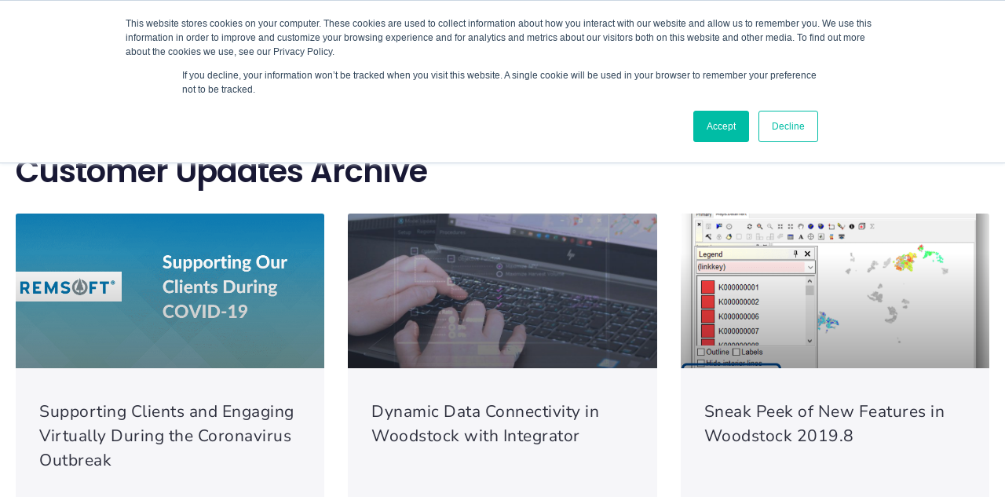

--- FILE ---
content_type: text/html; charset=UTF-8
request_url: https://remsoft.com/support/customer-updates/archive/2/
body_size: 31834
content:
<!doctype html>
<html lang="en-US">
<head>
	<meta charset="UTF-8">
		<meta name="viewport" content="width=device-width, initial-scale=1">
	<link rel="profile" href="https://gmpg.org/xfn/11">
	<script>
var theplus_ajax_url = "https://remsoft.com/wp-admin/admin-ajax.php";
		var theplus_ajax_post_url = "https://remsoft.com/wp-admin/admin-post.php";
		var theplus_nonce = "d68c5ad54b";
</script>
<meta name='robots' content='index, follow, max-image-preview:large, max-snippet:-1, max-video-preview:-1' />

<!-- Google Tag Manager for WordPress by gtm4wp.com -->
<script data-cfasync="false" data-pagespeed-no-defer>
	var gtm4wp_datalayer_name = "dataLayer";
	var dataLayer = dataLayer || [];
</script>
<!-- End Google Tag Manager for WordPress by gtm4wp.com -->
	<!-- This site is optimized with the Yoast SEO plugin v26.5 - https://yoast.com/wordpress/plugins/seo/ -->
	<title>Customer Updates Archive - Remsoft</title>
	<link rel="canonical" href="https://remsoft.com/support/customer-updates/archive/" />
	<meta property="og:locale" content="en_US" />
	<meta property="og:type" content="article" />
	<meta property="og:title" content="Customer Updates Archive - Remsoft" />
	<meta property="og:description" content="Customer Updates Archive" />
	<meta property="og:url" content="https://remsoft.com/support/customer-updates/archive/" />
	<meta property="og:site_name" content="Remsoft" />
	<meta property="article:publisher" content="https://www.facebook.com/REMSOFT/" />
	<meta property="article:modified_time" content="2021-06-01T05:44:02+00:00" />
	<meta name="twitter:card" content="summary_large_image" />
	<meta name="twitter:site" content="@RemsoftInc" />
	<meta name="twitter:label1" content="Est. reading time" />
	<meta name="twitter:data1" content="4 minutes" />
	<script type="application/ld+json" class="yoast-schema-graph">{"@context":"https://schema.org","@graph":[{"@type":"WebPage","@id":"https://remsoft.com/support/customer-updates/archive/","url":"https://remsoft.com/support/customer-updates/archive/","name":"Customer Updates Archive - Remsoft","isPartOf":{"@id":"https://remsoft.com/#website"},"datePublished":"2021-06-01T05:27:07+00:00","dateModified":"2021-06-01T05:44:02+00:00","breadcrumb":{"@id":"https://remsoft.com/support/customer-updates/archive/#breadcrumb"},"inLanguage":"en-US","potentialAction":[{"@type":"ReadAction","target":["https://remsoft.com/support/customer-updates/archive/"]}]},{"@type":"BreadcrumbList","@id":"https://remsoft.com/support/customer-updates/archive/#breadcrumb","itemListElement":[{"@type":"ListItem","position":1,"name":"Home","item":"https://remsoft.com/"},{"@type":"ListItem","position":2,"name":"Woodstock Technical Support and Software Downloads","item":"https://remsoft.com/support/"},{"@type":"ListItem","position":3,"name":"Customer Updates","item":"https://remsoft.com/support/customer-updates/"},{"@type":"ListItem","position":4,"name":"Customer Updates Archive"}]},{"@type":"WebSite","@id":"https://remsoft.com/#website","url":"https://remsoft.com/","name":"Remsoft","description":"Insight for a better planet","potentialAction":[{"@type":"SearchAction","target":{"@type":"EntryPoint","urlTemplate":"https://remsoft.com/?s={search_term_string}"},"query-input":{"@type":"PropertyValueSpecification","valueRequired":true,"valueName":"search_term_string"}}],"inLanguage":"en-US"}]}</script>
	<!-- / Yoast SEO plugin. -->


<link rel='dns-prefetch' href='//js.hs-scripts.com' />
<link rel="alternate" type="application/rss+xml" title="Remsoft &raquo; Feed" href="https://remsoft.com/feed/" />
<link rel="alternate" type="application/rss+xml" title="Remsoft &raquo; Comments Feed" href="https://remsoft.com/comments/feed/" />
<link rel="alternate" title="oEmbed (JSON)" type="application/json+oembed" href="https://remsoft.com/wp-json/oembed/1.0/embed?url=https%3A%2F%2Fremsoft.com%2Fsupport%2Fcustomer-updates%2Farchive%2F" />
<link rel="alternate" title="oEmbed (XML)" type="text/xml+oembed" href="https://remsoft.com/wp-json/oembed/1.0/embed?url=https%3A%2F%2Fremsoft.com%2Fsupport%2Fcustomer-updates%2Farchive%2F&#038;format=xml" />
		<!-- This site uses the Google Analytics by ExactMetrics plugin v8.10.2 - Using Analytics tracking - https://www.exactmetrics.com/ -->
		<!-- Note: ExactMetrics is not currently configured on this site. The site owner needs to authenticate with Google Analytics in the ExactMetrics settings panel. -->
					<!-- No tracking code set -->
				<!-- / Google Analytics by ExactMetrics -->
				<!-- This site uses the Google Analytics by MonsterInsights plugin v9.11.1 - Using Analytics tracking - https://www.monsterinsights.com/ -->
							<script src="//www.googletagmanager.com/gtag/js?id=G-7K1JMWJKFT"  data-cfasync="false" data-wpfc-render="false" async></script>
			<script data-cfasync="false" data-wpfc-render="false">
				var mi_version = '9.11.1';
				var mi_track_user = true;
				var mi_no_track_reason = '';
								var MonsterInsightsDefaultLocations = {"page_location":"https:\/\/remsoft.com\/support\/customer-updates\/archive\/2\/"};
								MonsterInsightsDefaultLocations.page_location = window.location.href;
								if ( typeof MonsterInsightsPrivacyGuardFilter === 'function' ) {
					var MonsterInsightsLocations = (typeof MonsterInsightsExcludeQuery === 'object') ? MonsterInsightsPrivacyGuardFilter( MonsterInsightsExcludeQuery ) : MonsterInsightsPrivacyGuardFilter( MonsterInsightsDefaultLocations );
				} else {
					var MonsterInsightsLocations = (typeof MonsterInsightsExcludeQuery === 'object') ? MonsterInsightsExcludeQuery : MonsterInsightsDefaultLocations;
				}

								var disableStrs = [
										'ga-disable-G-7K1JMWJKFT',
									];

				/* Function to detect opted out users */
				function __gtagTrackerIsOptedOut() {
					for (var index = 0; index < disableStrs.length; index++) {
						if (document.cookie.indexOf(disableStrs[index] + '=true') > -1) {
							return true;
						}
					}

					return false;
				}

				/* Disable tracking if the opt-out cookie exists. */
				if (__gtagTrackerIsOptedOut()) {
					for (var index = 0; index < disableStrs.length; index++) {
						window[disableStrs[index]] = true;
					}
				}

				/* Opt-out function */
				function __gtagTrackerOptout() {
					for (var index = 0; index < disableStrs.length; index++) {
						document.cookie = disableStrs[index] + '=true; expires=Thu, 31 Dec 2099 23:59:59 UTC; path=/';
						window[disableStrs[index]] = true;
					}
				}

				if ('undefined' === typeof gaOptout) {
					function gaOptout() {
						__gtagTrackerOptout();
					}
				}
								window.dataLayer = window.dataLayer || [];

				window.MonsterInsightsDualTracker = {
					helpers: {},
					trackers: {},
				};
				if (mi_track_user) {
					function __gtagDataLayer() {
						dataLayer.push(arguments);
					}

					function __gtagTracker(type, name, parameters) {
						if (!parameters) {
							parameters = {};
						}

						if (parameters.send_to) {
							__gtagDataLayer.apply(null, arguments);
							return;
						}

						if (type === 'event') {
														parameters.send_to = monsterinsights_frontend.v4_id;
							var hookName = name;
							if (typeof parameters['event_category'] !== 'undefined') {
								hookName = parameters['event_category'] + ':' + name;
							}

							if (typeof MonsterInsightsDualTracker.trackers[hookName] !== 'undefined') {
								MonsterInsightsDualTracker.trackers[hookName](parameters);
							} else {
								__gtagDataLayer('event', name, parameters);
							}
							
						} else {
							__gtagDataLayer.apply(null, arguments);
						}
					}

					__gtagTracker('js', new Date());
					__gtagTracker('set', {
						'developer_id.dZGIzZG': true,
											});
					if ( MonsterInsightsLocations.page_location ) {
						__gtagTracker('set', MonsterInsightsLocations);
					}
										__gtagTracker('config', 'G-7K1JMWJKFT', {"forceSSL":"true","link_attribution":"true"} );
										window.gtag = __gtagTracker;										(function () {
						/* https://developers.google.com/analytics/devguides/collection/analyticsjs/ */
						/* ga and __gaTracker compatibility shim. */
						var noopfn = function () {
							return null;
						};
						var newtracker = function () {
							return new Tracker();
						};
						var Tracker = function () {
							return null;
						};
						var p = Tracker.prototype;
						p.get = noopfn;
						p.set = noopfn;
						p.send = function () {
							var args = Array.prototype.slice.call(arguments);
							args.unshift('send');
							__gaTracker.apply(null, args);
						};
						var __gaTracker = function () {
							var len = arguments.length;
							if (len === 0) {
								return;
							}
							var f = arguments[len - 1];
							if (typeof f !== 'object' || f === null || typeof f.hitCallback !== 'function') {
								if ('send' === arguments[0]) {
									var hitConverted, hitObject = false, action;
									if ('event' === arguments[1]) {
										if ('undefined' !== typeof arguments[3]) {
											hitObject = {
												'eventAction': arguments[3],
												'eventCategory': arguments[2],
												'eventLabel': arguments[4],
												'value': arguments[5] ? arguments[5] : 1,
											}
										}
									}
									if ('pageview' === arguments[1]) {
										if ('undefined' !== typeof arguments[2]) {
											hitObject = {
												'eventAction': 'page_view',
												'page_path': arguments[2],
											}
										}
									}
									if (typeof arguments[2] === 'object') {
										hitObject = arguments[2];
									}
									if (typeof arguments[5] === 'object') {
										Object.assign(hitObject, arguments[5]);
									}
									if ('undefined' !== typeof arguments[1].hitType) {
										hitObject = arguments[1];
										if ('pageview' === hitObject.hitType) {
											hitObject.eventAction = 'page_view';
										}
									}
									if (hitObject) {
										action = 'timing' === arguments[1].hitType ? 'timing_complete' : hitObject.eventAction;
										hitConverted = mapArgs(hitObject);
										__gtagTracker('event', action, hitConverted);
									}
								}
								return;
							}

							function mapArgs(args) {
								var arg, hit = {};
								var gaMap = {
									'eventCategory': 'event_category',
									'eventAction': 'event_action',
									'eventLabel': 'event_label',
									'eventValue': 'event_value',
									'nonInteraction': 'non_interaction',
									'timingCategory': 'event_category',
									'timingVar': 'name',
									'timingValue': 'value',
									'timingLabel': 'event_label',
									'page': 'page_path',
									'location': 'page_location',
									'title': 'page_title',
									'referrer' : 'page_referrer',
								};
								for (arg in args) {
																		if (!(!args.hasOwnProperty(arg) || !gaMap.hasOwnProperty(arg))) {
										hit[gaMap[arg]] = args[arg];
									} else {
										hit[arg] = args[arg];
									}
								}
								return hit;
							}

							try {
								f.hitCallback();
							} catch (ex) {
							}
						};
						__gaTracker.create = newtracker;
						__gaTracker.getByName = newtracker;
						__gaTracker.getAll = function () {
							return [];
						};
						__gaTracker.remove = noopfn;
						__gaTracker.loaded = true;
						window['__gaTracker'] = __gaTracker;
					})();
									} else {
										console.log("");
					(function () {
						function __gtagTracker() {
							return null;
						}

						window['__gtagTracker'] = __gtagTracker;
						window['gtag'] = __gtagTracker;
					})();
									}
			</script>
							<!-- / Google Analytics by MonsterInsights -->
		<style id='wp-img-auto-sizes-contain-inline-css'>
img:is([sizes=auto i],[sizes^="auto," i]){contain-intrinsic-size:3000px 1500px}
/*# sourceURL=wp-img-auto-sizes-contain-inline-css */
</style>
<style id='wp-emoji-styles-inline-css'>

	img.wp-smiley, img.emoji {
		display: inline !important;
		border: none !important;
		box-shadow: none !important;
		height: 1em !important;
		width: 1em !important;
		margin: 0 0.07em !important;
		vertical-align: -0.1em !important;
		background: none !important;
		padding: 0 !important;
	}
/*# sourceURL=wp-emoji-styles-inline-css */
</style>
<style id='global-styles-inline-css'>
:root{--wp--preset--aspect-ratio--square: 1;--wp--preset--aspect-ratio--4-3: 4/3;--wp--preset--aspect-ratio--3-4: 3/4;--wp--preset--aspect-ratio--3-2: 3/2;--wp--preset--aspect-ratio--2-3: 2/3;--wp--preset--aspect-ratio--16-9: 16/9;--wp--preset--aspect-ratio--9-16: 9/16;--wp--preset--color--black: #000000;--wp--preset--color--cyan-bluish-gray: #abb8c3;--wp--preset--color--white: #ffffff;--wp--preset--color--pale-pink: #f78da7;--wp--preset--color--vivid-red: #cf2e2e;--wp--preset--color--luminous-vivid-orange: #ff6900;--wp--preset--color--luminous-vivid-amber: #fcb900;--wp--preset--color--light-green-cyan: #7bdcb5;--wp--preset--color--vivid-green-cyan: #00d084;--wp--preset--color--pale-cyan-blue: #8ed1fc;--wp--preset--color--vivid-cyan-blue: #0693e3;--wp--preset--color--vivid-purple: #9b51e0;--wp--preset--gradient--vivid-cyan-blue-to-vivid-purple: linear-gradient(135deg,rgb(6,147,227) 0%,rgb(155,81,224) 100%);--wp--preset--gradient--light-green-cyan-to-vivid-green-cyan: linear-gradient(135deg,rgb(122,220,180) 0%,rgb(0,208,130) 100%);--wp--preset--gradient--luminous-vivid-amber-to-luminous-vivid-orange: linear-gradient(135deg,rgb(252,185,0) 0%,rgb(255,105,0) 100%);--wp--preset--gradient--luminous-vivid-orange-to-vivid-red: linear-gradient(135deg,rgb(255,105,0) 0%,rgb(207,46,46) 100%);--wp--preset--gradient--very-light-gray-to-cyan-bluish-gray: linear-gradient(135deg,rgb(238,238,238) 0%,rgb(169,184,195) 100%);--wp--preset--gradient--cool-to-warm-spectrum: linear-gradient(135deg,rgb(74,234,220) 0%,rgb(151,120,209) 20%,rgb(207,42,186) 40%,rgb(238,44,130) 60%,rgb(251,105,98) 80%,rgb(254,248,76) 100%);--wp--preset--gradient--blush-light-purple: linear-gradient(135deg,rgb(255,206,236) 0%,rgb(152,150,240) 100%);--wp--preset--gradient--blush-bordeaux: linear-gradient(135deg,rgb(254,205,165) 0%,rgb(254,45,45) 50%,rgb(107,0,62) 100%);--wp--preset--gradient--luminous-dusk: linear-gradient(135deg,rgb(255,203,112) 0%,rgb(199,81,192) 50%,rgb(65,88,208) 100%);--wp--preset--gradient--pale-ocean: linear-gradient(135deg,rgb(255,245,203) 0%,rgb(182,227,212) 50%,rgb(51,167,181) 100%);--wp--preset--gradient--electric-grass: linear-gradient(135deg,rgb(202,248,128) 0%,rgb(113,206,126) 100%);--wp--preset--gradient--midnight: linear-gradient(135deg,rgb(2,3,129) 0%,rgb(40,116,252) 100%);--wp--preset--font-size--small: 13px;--wp--preset--font-size--medium: 20px;--wp--preset--font-size--large: 36px;--wp--preset--font-size--x-large: 42px;--wp--preset--spacing--20: 0.44rem;--wp--preset--spacing--30: 0.67rem;--wp--preset--spacing--40: 1rem;--wp--preset--spacing--50: 1.5rem;--wp--preset--spacing--60: 2.25rem;--wp--preset--spacing--70: 3.38rem;--wp--preset--spacing--80: 5.06rem;--wp--preset--shadow--natural: 6px 6px 9px rgba(0, 0, 0, 0.2);--wp--preset--shadow--deep: 12px 12px 50px rgba(0, 0, 0, 0.4);--wp--preset--shadow--sharp: 6px 6px 0px rgba(0, 0, 0, 0.2);--wp--preset--shadow--outlined: 6px 6px 0px -3px rgb(255, 255, 255), 6px 6px rgb(0, 0, 0);--wp--preset--shadow--crisp: 6px 6px 0px rgb(0, 0, 0);}:root { --wp--style--global--content-size: 800px;--wp--style--global--wide-size: 1200px; }:where(body) { margin: 0; }.wp-site-blocks > .alignleft { float: left; margin-right: 2em; }.wp-site-blocks > .alignright { float: right; margin-left: 2em; }.wp-site-blocks > .aligncenter { justify-content: center; margin-left: auto; margin-right: auto; }:where(.wp-site-blocks) > * { margin-block-start: 24px; margin-block-end: 0; }:where(.wp-site-blocks) > :first-child { margin-block-start: 0; }:where(.wp-site-blocks) > :last-child { margin-block-end: 0; }:root { --wp--style--block-gap: 24px; }:root :where(.is-layout-flow) > :first-child{margin-block-start: 0;}:root :where(.is-layout-flow) > :last-child{margin-block-end: 0;}:root :where(.is-layout-flow) > *{margin-block-start: 24px;margin-block-end: 0;}:root :where(.is-layout-constrained) > :first-child{margin-block-start: 0;}:root :where(.is-layout-constrained) > :last-child{margin-block-end: 0;}:root :where(.is-layout-constrained) > *{margin-block-start: 24px;margin-block-end: 0;}:root :where(.is-layout-flex){gap: 24px;}:root :where(.is-layout-grid){gap: 24px;}.is-layout-flow > .alignleft{float: left;margin-inline-start: 0;margin-inline-end: 2em;}.is-layout-flow > .alignright{float: right;margin-inline-start: 2em;margin-inline-end: 0;}.is-layout-flow > .aligncenter{margin-left: auto !important;margin-right: auto !important;}.is-layout-constrained > .alignleft{float: left;margin-inline-start: 0;margin-inline-end: 2em;}.is-layout-constrained > .alignright{float: right;margin-inline-start: 2em;margin-inline-end: 0;}.is-layout-constrained > .aligncenter{margin-left: auto !important;margin-right: auto !important;}.is-layout-constrained > :where(:not(.alignleft):not(.alignright):not(.alignfull)){max-width: var(--wp--style--global--content-size);margin-left: auto !important;margin-right: auto !important;}.is-layout-constrained > .alignwide{max-width: var(--wp--style--global--wide-size);}body .is-layout-flex{display: flex;}.is-layout-flex{flex-wrap: wrap;align-items: center;}.is-layout-flex > :is(*, div){margin: 0;}body .is-layout-grid{display: grid;}.is-layout-grid > :is(*, div){margin: 0;}body{padding-top: 0px;padding-right: 0px;padding-bottom: 0px;padding-left: 0px;}a:where(:not(.wp-element-button)){text-decoration: underline;}:root :where(.wp-element-button, .wp-block-button__link){background-color: #32373c;border-width: 0;color: #fff;font-family: inherit;font-size: inherit;font-style: inherit;font-weight: inherit;letter-spacing: inherit;line-height: inherit;padding-top: calc(0.667em + 2px);padding-right: calc(1.333em + 2px);padding-bottom: calc(0.667em + 2px);padding-left: calc(1.333em + 2px);text-decoration: none;text-transform: inherit;}.has-black-color{color: var(--wp--preset--color--black) !important;}.has-cyan-bluish-gray-color{color: var(--wp--preset--color--cyan-bluish-gray) !important;}.has-white-color{color: var(--wp--preset--color--white) !important;}.has-pale-pink-color{color: var(--wp--preset--color--pale-pink) !important;}.has-vivid-red-color{color: var(--wp--preset--color--vivid-red) !important;}.has-luminous-vivid-orange-color{color: var(--wp--preset--color--luminous-vivid-orange) !important;}.has-luminous-vivid-amber-color{color: var(--wp--preset--color--luminous-vivid-amber) !important;}.has-light-green-cyan-color{color: var(--wp--preset--color--light-green-cyan) !important;}.has-vivid-green-cyan-color{color: var(--wp--preset--color--vivid-green-cyan) !important;}.has-pale-cyan-blue-color{color: var(--wp--preset--color--pale-cyan-blue) !important;}.has-vivid-cyan-blue-color{color: var(--wp--preset--color--vivid-cyan-blue) !important;}.has-vivid-purple-color{color: var(--wp--preset--color--vivid-purple) !important;}.has-black-background-color{background-color: var(--wp--preset--color--black) !important;}.has-cyan-bluish-gray-background-color{background-color: var(--wp--preset--color--cyan-bluish-gray) !important;}.has-white-background-color{background-color: var(--wp--preset--color--white) !important;}.has-pale-pink-background-color{background-color: var(--wp--preset--color--pale-pink) !important;}.has-vivid-red-background-color{background-color: var(--wp--preset--color--vivid-red) !important;}.has-luminous-vivid-orange-background-color{background-color: var(--wp--preset--color--luminous-vivid-orange) !important;}.has-luminous-vivid-amber-background-color{background-color: var(--wp--preset--color--luminous-vivid-amber) !important;}.has-light-green-cyan-background-color{background-color: var(--wp--preset--color--light-green-cyan) !important;}.has-vivid-green-cyan-background-color{background-color: var(--wp--preset--color--vivid-green-cyan) !important;}.has-pale-cyan-blue-background-color{background-color: var(--wp--preset--color--pale-cyan-blue) !important;}.has-vivid-cyan-blue-background-color{background-color: var(--wp--preset--color--vivid-cyan-blue) !important;}.has-vivid-purple-background-color{background-color: var(--wp--preset--color--vivid-purple) !important;}.has-black-border-color{border-color: var(--wp--preset--color--black) !important;}.has-cyan-bluish-gray-border-color{border-color: var(--wp--preset--color--cyan-bluish-gray) !important;}.has-white-border-color{border-color: var(--wp--preset--color--white) !important;}.has-pale-pink-border-color{border-color: var(--wp--preset--color--pale-pink) !important;}.has-vivid-red-border-color{border-color: var(--wp--preset--color--vivid-red) !important;}.has-luminous-vivid-orange-border-color{border-color: var(--wp--preset--color--luminous-vivid-orange) !important;}.has-luminous-vivid-amber-border-color{border-color: var(--wp--preset--color--luminous-vivid-amber) !important;}.has-light-green-cyan-border-color{border-color: var(--wp--preset--color--light-green-cyan) !important;}.has-vivid-green-cyan-border-color{border-color: var(--wp--preset--color--vivid-green-cyan) !important;}.has-pale-cyan-blue-border-color{border-color: var(--wp--preset--color--pale-cyan-blue) !important;}.has-vivid-cyan-blue-border-color{border-color: var(--wp--preset--color--vivid-cyan-blue) !important;}.has-vivid-purple-border-color{border-color: var(--wp--preset--color--vivid-purple) !important;}.has-vivid-cyan-blue-to-vivid-purple-gradient-background{background: var(--wp--preset--gradient--vivid-cyan-blue-to-vivid-purple) !important;}.has-light-green-cyan-to-vivid-green-cyan-gradient-background{background: var(--wp--preset--gradient--light-green-cyan-to-vivid-green-cyan) !important;}.has-luminous-vivid-amber-to-luminous-vivid-orange-gradient-background{background: var(--wp--preset--gradient--luminous-vivid-amber-to-luminous-vivid-orange) !important;}.has-luminous-vivid-orange-to-vivid-red-gradient-background{background: var(--wp--preset--gradient--luminous-vivid-orange-to-vivid-red) !important;}.has-very-light-gray-to-cyan-bluish-gray-gradient-background{background: var(--wp--preset--gradient--very-light-gray-to-cyan-bluish-gray) !important;}.has-cool-to-warm-spectrum-gradient-background{background: var(--wp--preset--gradient--cool-to-warm-spectrum) !important;}.has-blush-light-purple-gradient-background{background: var(--wp--preset--gradient--blush-light-purple) !important;}.has-blush-bordeaux-gradient-background{background: var(--wp--preset--gradient--blush-bordeaux) !important;}.has-luminous-dusk-gradient-background{background: var(--wp--preset--gradient--luminous-dusk) !important;}.has-pale-ocean-gradient-background{background: var(--wp--preset--gradient--pale-ocean) !important;}.has-electric-grass-gradient-background{background: var(--wp--preset--gradient--electric-grass) !important;}.has-midnight-gradient-background{background: var(--wp--preset--gradient--midnight) !important;}.has-small-font-size{font-size: var(--wp--preset--font-size--small) !important;}.has-medium-font-size{font-size: var(--wp--preset--font-size--medium) !important;}.has-large-font-size{font-size: var(--wp--preset--font-size--large) !important;}.has-x-large-font-size{font-size: var(--wp--preset--font-size--x-large) !important;}
:root :where(.wp-block-pullquote){font-size: 1.5em;line-height: 1.6;}
/*# sourceURL=global-styles-inline-css */
</style>
<link rel='stylesheet' id='theplus-front-css-css' href='//remsoft.com/wp-content/uploads/theplus-addons/theplus-post-20492.min.css?ver=1767890103' media='all' />
<link rel='stylesheet' id='plus-icons-mind-css-css' href='//remsoft.com/wp-content/plugins/theplus_elementor_addon/assets/css/extra/iconsmind.min.css?ver=6.4.3' media='all' />
<link rel='stylesheet' id='hello-elementor-css' href='https://remsoft.com/wp-content/themes/hello-elementor/assets/css/reset.css?ver=3.4.5' media='all' />
<link rel='stylesheet' id='hello-elementor-theme-style-css' href='https://remsoft.com/wp-content/themes/hello-elementor/assets/css/theme.css?ver=3.4.5' media='all' />
<link rel='stylesheet' id='hello-elementor-header-footer-css' href='https://remsoft.com/wp-content/themes/hello-elementor/assets/css/header-footer.css?ver=3.4.5' media='all' />
<link rel='stylesheet' id='e-sticky-css' href='https://remsoft.com/wp-content/plugins/elementor-pro/assets/css/modules/sticky.min.css?ver=3.33.2' media='all' />
<link rel='stylesheet' id='elementor-frontend-css' href='https://remsoft.com/wp-content/uploads/elementor/css/custom-frontend.min.css?ver=1767719644' media='all' />
<link rel='stylesheet' id='widget-image-css' href='https://remsoft.com/wp-content/plugins/elementor/assets/css/widget-image.min.css?ver=3.33.4' media='all' />
<link rel='stylesheet' id='e-animation-fadeIn-css' href='https://remsoft.com/wp-content/plugins/elementor/assets/lib/animations/styles/fadeIn.min.css?ver=3.33.4' media='all' />
<link rel='stylesheet' id='widget-search-form-css' href='https://remsoft.com/wp-content/plugins/elementor-pro/assets/css/widget-search-form.min.css?ver=3.33.2' media='all' />
<link rel='stylesheet' id='elementor-icons-shared-0-css' href='https://remsoft.com/wp-content/plugins/elementor/assets/lib/font-awesome/css/fontawesome.min.css?ver=5.15.3' media='all' />
<link rel='stylesheet' id='elementor-icons-fa-solid-css' href='https://remsoft.com/wp-content/plugins/elementor/assets/lib/font-awesome/css/solid.min.css?ver=5.15.3' media='all' />
<link rel='stylesheet' id='widget-heading-css' href='https://remsoft.com/wp-content/plugins/elementor/assets/css/widget-heading.min.css?ver=3.33.4' media='all' />
<link rel='stylesheet' id='widget-social-icons-css' href='https://remsoft.com/wp-content/plugins/elementor/assets/css/widget-social-icons.min.css?ver=3.33.4' media='all' />
<link rel='stylesheet' id='e-apple-webkit-css' href='https://remsoft.com/wp-content/uploads/elementor/css/custom-apple-webkit.min.css?ver=1767719644' media='all' />
<link rel='stylesheet' id='widget-icon-list-css' href='https://remsoft.com/wp-content/uploads/elementor/css/custom-widget-icon-list.min.css?ver=1767719644' media='all' />
<link rel='stylesheet' id='elementor-icons-css' href='https://remsoft.com/wp-content/plugins/elementor/assets/lib/eicons/css/elementor-icons.min.css?ver=5.44.0' media='all' />
<link rel='stylesheet' id='elementor-post-40464-css' href='https://remsoft.com/wp-content/uploads/elementor/css/post-40464.css?ver=1767719645' media='all' />
<link rel='stylesheet' id='font-awesome-5-all-css' href='https://remsoft.com/wp-content/plugins/elementor/assets/lib/font-awesome/css/all.min.css?ver=3.33.4' media='all' />
<link rel='stylesheet' id='font-awesome-4-shim-css' href='https://remsoft.com/wp-content/plugins/elementor/assets/lib/font-awesome/css/v4-shims.min.css?ver=3.33.4' media='all' />
<link rel='stylesheet' id='widget-posts-css' href='https://remsoft.com/wp-content/plugins/elementor-pro/assets/css/widget-posts.min.css?ver=3.33.2' media='all' />
<link rel='stylesheet' id='elementor-post-20492-css' href='https://remsoft.com/wp-content/uploads/elementor/css/post-20492.css?ver=1767890103' media='all' />
<link rel='stylesheet' id='elementor-post-14481-css' href='https://remsoft.com/wp-content/uploads/elementor/css/post-14481.css?ver=1767719647' media='all' />
<link rel='stylesheet' id='elementor-post-16718-css' href='https://remsoft.com/wp-content/uploads/elementor/css/post-16718.css?ver=1767719647' media='all' />
<link rel='stylesheet' id='hello-elementor-child-style-css' href='https://remsoft.com/wp-content/themes/hello-elementor-child/style.css?ver=1.0.0' media='all' />
<link rel='stylesheet' id='ekit-widget-styles-css' href='https://remsoft.com/wp-content/plugins/elementskit-lite/widgets/init/assets/css/widget-styles.css?ver=3.7.7' media='all' />
<link rel='stylesheet' id='ekit-responsive-css' href='https://remsoft.com/wp-content/plugins/elementskit-lite/widgets/init/assets/css/responsive.css?ver=3.7.7' media='all' />
<link rel='stylesheet' id='elementor-gf-local-poppins-css' href='https://remsoft.com/wp-content/uploads/elementor/google-fonts/css/poppins.css?ver=1743445095' media='all' />
<link rel='stylesheet' id='elementor-gf-local-nunitosans-css' href='https://remsoft.com/wp-content/uploads/elementor/google-fonts/css/nunitosans.css?ver=1743445186' media='all' />
<link rel='stylesheet' id='elementor-gf-local-roboto-css' href='https://remsoft.com/wp-content/uploads/elementor/google-fonts/css/roboto.css?ver=1743445158' media='all' />
<link rel='stylesheet' id='elementor-icons-fa-brands-css' href='https://remsoft.com/wp-content/plugins/elementor/assets/lib/font-awesome/css/brands.min.css?ver=5.15.3' media='all' />
<script src="https://remsoft.com/wp-content/plugins/google-analytics-for-wordpress/assets/js/frontend-gtag.min.js?ver=9.11.1" id="monsterinsights-frontend-script-js" async data-wp-strategy="async"></script>
<script data-cfasync="false" data-wpfc-render="false" id='monsterinsights-frontend-script-js-extra'>var monsterinsights_frontend = {"js_events_tracking":"true","download_extensions":"doc,pdf,ppt,zip,xls,docx,pptx,xlsx","inbound_paths":"[{\"path\":\"\\\/go\\\/\",\"label\":\"affiliate\"},{\"path\":\"\\\/recommend\\\/\",\"label\":\"affiliate\"}]","home_url":"https:\/\/remsoft.com","hash_tracking":"false","v4_id":"G-7K1JMWJKFT"};</script>
<script src="https://remsoft.com/wp-includes/js/jquery/jquery.min.js?ver=3.7.1" id="jquery-core-js"></script>
<script src="https://remsoft.com/wp-includes/js/jquery/jquery-migrate.min.js?ver=3.4.1" id="jquery-migrate-js"></script>
<script src="https://remsoft.com/wp-content/plugins/elementor/assets/lib/font-awesome/js/v4-shims.min.js?ver=3.33.4" id="font-awesome-4-shim-js"></script>
<link rel="https://api.w.org/" href="https://remsoft.com/wp-json/" /><link rel="alternate" title="JSON" type="application/json" href="https://remsoft.com/wp-json/wp/v2/pages/20492" /><link rel="EditURI" type="application/rsd+xml" title="RSD" href="https://remsoft.com/xmlrpc.php?rsd" />
<link rel='shortlink' href='https://remsoft.com/?p=20492' />
			<!-- DO NOT COPY THIS SNIPPET! Start of Page Analytics Tracking for HubSpot WordPress plugin v11.3.33-->
			<script class="hsq-set-content-id" data-content-id="standard-page">
				var _hsq = _hsq || [];
				_hsq.push(["setContentType", "standard-page"]);
			</script>
			<!-- DO NOT COPY THIS SNIPPET! End of Page Analytics Tracking for HubSpot WordPress plugin -->
					<script type="text/javascript">
				(function(c,l,a,r,i,t,y){
					c[a]=c[a]||function(){(c[a].q=c[a].q||[]).push(arguments)};t=l.createElement(r);t.async=1;
					t.src="https://www.clarity.ms/tag/"+i+"?ref=wordpress";y=l.getElementsByTagName(r)[0];y.parentNode.insertBefore(t,y);
				})(window, document, "clarity", "script", "ujvyqq5fxy");
		</script>
		
<!-- Google Tag Manager for WordPress by gtm4wp.com -->
<!-- GTM Container placement set to automatic -->
<script data-cfasync="false" data-pagespeed-no-defer>
	var dataLayer_content = {"pagePostType":"page","pagePostType2":"single-page","pagePostAuthor":"Olga Chomakova"};
	dataLayer.push( dataLayer_content );
</script>
<script data-cfasync="false" data-pagespeed-no-defer>
(function(w,d,s,l,i){w[l]=w[l]||[];w[l].push({'gtm.start':
new Date().getTime(),event:'gtm.js'});var f=d.getElementsByTagName(s)[0],
j=d.createElement(s),dl=l!='dataLayer'?'&l='+l:'';j.async=true;j.src=
'//www.googletagmanager.com/gtm.js?id='+i+dl;f.parentNode.insertBefore(j,f);
})(window,document,'script','dataLayer','GTM-5PWXJGF');
</script>
<!-- End Google Tag Manager for WordPress by gtm4wp.com --><meta name="generator" content="Elementor 3.33.4; features: additional_custom_breakpoints; settings: css_print_method-external, google_font-enabled, font_display-auto">
			<style>
				.e-con.e-parent:nth-of-type(n+4):not(.e-lazyloaded):not(.e-no-lazyload),
				.e-con.e-parent:nth-of-type(n+4):not(.e-lazyloaded):not(.e-no-lazyload) * {
					background-image: none !important;
				}
				@media screen and (max-height: 1024px) {
					.e-con.e-parent:nth-of-type(n+3):not(.e-lazyloaded):not(.e-no-lazyload),
					.e-con.e-parent:nth-of-type(n+3):not(.e-lazyloaded):not(.e-no-lazyload) * {
						background-image: none !important;
					}
				}
				@media screen and (max-height: 640px) {
					.e-con.e-parent:nth-of-type(n+2):not(.e-lazyloaded):not(.e-no-lazyload),
					.e-con.e-parent:nth-of-type(n+2):not(.e-lazyloaded):not(.e-no-lazyload) * {
						background-image: none !important;
					}
				}
			</style>
			<script id='nitro-telemetry-meta' nitro-exclude>window.NPTelemetryMetadata={missReason: (!window.NITROPACK_STATE ? 'cache not found' : 'hit'),pageType: 'page',isEligibleForOptimization: true,}</script><script id='nitro-generic' nitro-exclude>(()=>{window.NitroPack=window.NitroPack||{coreVersion:"na",isCounted:!1};let e=document.createElement("script");if(e.src="https://nitroscripts.com/ORrdgNrwKPalHJlWfusVTRXtdvsAsOwj",e.async=!0,e.id="nitro-script",document.head.appendChild(e),!window.NitroPack.isCounted){window.NitroPack.isCounted=!0;let t=()=>{navigator.sendBeacon("https://to.getnitropack.com/p",JSON.stringify({siteId:"ORrdgNrwKPalHJlWfusVTRXtdvsAsOwj",url:window.location.href,isOptimized:!!window.IS_NITROPACK,coreVersion:"na",missReason:window.NPTelemetryMetadata?.missReason||"",pageType:window.NPTelemetryMetadata?.pageType||"",isEligibleForOptimization:!!window.NPTelemetryMetadata?.isEligibleForOptimization}))};(()=>{let e=()=>new Promise(e=>{"complete"===document.readyState?e():window.addEventListener("load",e)}),i=()=>new Promise(e=>{document.prerendering?document.addEventListener("prerenderingchange",e,{once:!0}):e()}),a=async()=>{await i(),await e(),t()};a()})(),window.addEventListener("pageshow",e=>{if(e.persisted){let i=document.prerendering||self.performance?.getEntriesByType?.("navigation")[0]?.activationStart>0;"visible"!==document.visibilityState||i||t()}})}})();</script><link rel="icon" href="https://remsoft.com/wp-content/uploads/2023/04/Remsoft-Icon-150x150.png" sizes="32x32" />
<link rel="icon" href="https://remsoft.com/wp-content/uploads/2023/04/Remsoft-Icon-300x300.png" sizes="192x192" />
<link rel="apple-touch-icon" href="https://remsoft.com/wp-content/uploads/2023/04/Remsoft-Icon-300x300.png" />
<meta name="msapplication-TileImage" content="https://remsoft.com/wp-content/uploads/2023/04/Remsoft-Icon-300x300.png" />
		<style id="wp-custom-css">
			/*body{	margin:0 auto; background:#fff; font-size:17px; font-family:'Nunito sans', sans-serif;
color:#181834;
	font-weight:300; line-height:1.5em; }*/
body{overflow-x:hidden}
header{min-height:100px;    
    z-index: 120;
    background: #fff;
}
.spotlight a{color: #26B094;}
.elementor-heading-title{line-height:1.4em}
h2{margin-top:40px}
#article h2{margin-top:30px; font-size:25px; letter-spacing:-0.8px}
#article h3{ font-size:21px; }
/*
p{font-family:'Nunito sans', sans-serif;  line-height:1.7em; margin-bottom:20px}
a{color:#0D79CA}
h1, h2, h3, h4, h5 {
	color:#181834;
	font-family: 'Poppins', Sans-Serif;font-weight:400;letter-spacing:0;
line-height:1.4em;
		margin-top: 0px;
    margin-bottom: 20px;
}
.spotlight p{font-family: "Poppins"; font-size:17px;}
.spotlight p:hover{color: #26B094;}



h6{
	text-transform:uppercase;
	color: #26B094;
	font-family:'Poppins', sans-serif;
	font-weight: 400;
	font-size: 15px;
	letter-spacing:0.5px;
	margin-bottom:10px
}
.green_subtitle{
	text-transform:uppercase;
	color: #27bebe;
	font-family:'Roboto', sans-serif;
	font-weight: 500;
	font-size: 18px;
	letter-spacing:1px;
	margin-bottom:10px
}
h1 {font-size:2.25rem}
h3.mb_10{
	margin-bottom:10px
}
.white_thin_title{
	font-weight: 300;
	font-size: 26px;
	font-family: 'Roboto', sans-serif;
	margin-bottom: 10px;
}
h3.thin_title{
	font-weight:300
}
h3.blue{
	color:#0074B2
}
h3.green{
	color:#27BEBE
}
*/
hr{    border: 0;
    height: 0;
    border-top: 1px solid rgba(0, 0, 0, 0.1);
    border-bottom: 1px solid rgba(255, 255, 255, 0.3);
}
hr.separator{
	border-top: none;
	height: 3px;
	width: 40px;
	margin-top: 0;
	margin-bottom: 20px;
	margin-left: auto;
	margin-right: auto;
	background-color: #27bebe;
	text-align: center;
	border-radius:3px;
	border:0;
}
/*
.large_text p, p.large_text{
	font-size:22px;
	font-weight:300;
	margin-left:auto;
	margin-right:auto
}
.med_text p, p.med_text{
	font-size:19px;
	font-weight:300;
	color: #2E303E;
	max-width:960px;
	margin-left:auto;
	margin-right:auto
}

*/
strong, b{
	font-weight:600
}
.white_text, .white_text p,  .white_text h3 {
	color:#fff
}

.white_text a {
	color:rgba(255,255,255,0.7)
}
.white_text a:hover {
	text-decoration:underline;color:#fff;
}
a.white_text{
	color:#fff;

}
a.white_text:hover{
	color:#27BEBE
}

ul {padding-left:0; margin-bottom:20px}

ul, ol {
    margin-left: 18px;
    margin-bottom: 20px;
}
ul.nitro-lazy-render{content-visibility:visible !important;}
li{margin-left:0; margin-right:0;
line-height:1.7em;}

ol li{margin-bottom:10px}
ol li::marker{font-weight:600}
a.button{
	font-size: 14px;
	padding: 15px 20px;
	-webkit-border-radius: 4px;
	border-radius: 4px;
	background: #0074b2;
	color: #fff;
	text-transform: uppercase;
	font-family: 'Roboto',sans-serif;
	font-weight: 500;
}
a.green_button{
	font-family: "Poppins", Sans-serif;
    font-size: 14px;
    font-weight: 500;
    text-transform: uppercase;
    line-height: 1em;
    letter-spacing: 2px;
    color: #FFFFFF;
    background-color: #26B094;
    border-radius: 5px;
    padding: 10px 15px 10px 15px;
display:inline-block;}
a.green_button:hover{color:#fff; background:#181834}
a.button:hover{
		background:#0074B2;
}

.mb_0{
	margin-bottom:0;
}
.ml_0{
	margin-left:0
}
hr.ml_0{margin-left:0}
table {
	border-collapse: collapse;
	border: 1px solid #D9D9EA;
	text-align:left;
	width:100%;
	margin-bottom:20px;
	font-size:1em

}
table tr td{
	padding:10px;
	vertical-align:top;
	border-top:1px solid #D9D9EA;
	background: none;
	color:#2E303E;
	font-weight: 300;
}
table td{border:1px solid #D9D9EA; border-collapse:collapse}
table tr th {
	background: #26B094;
	color: #fff;
	padding:10px;
	font-weight:300;
}
table tbody>tr:nth-child(odd)>th{background: #26B094}
table tbody>tr:nth-child(odd)>td{background:none}
table tbody tr:hover>td{background:rgba(38, 176, 148, 0.1)}


pre{background-color:#F9F6F0; padding:8px 35px 8px 15px; border-radius:3px; border:1px solid #D4BE9791; display:inline-block;  margin-top:20px; margin-bottom:20px}


.landing li{
	text-transform: uppercase;
	font-size: 13px;
	font-weight:600;
	letter-spacing: 0.5px;
	float: none;
}
h1.lp_title{
	color: #27bebe;
	font-weight: 300;
	font-size: 40px;
	text-transform: uppercase;
}
h2.lp_subtitle{
	color: #fff;
	font-weight: 300;
	font-size: 28px;
}
.wp-caption {  max-width: 100%; }
#main_content .wp-caption img{margin-bottom:15px}
.wp-caption.alignnone{ margin: 5px 20px 20px 0; }
.wp-caption.alignleft{ margin: 5px 20px 20px 0; }
.wp-caption.alignright { margin: 5px 0 20px 20px; }


/*button arrow move on hover */
.elementor-align-icon-right{
transition: 0.1s ease-in;
}
.elementor-button-wrapper:hover .elementor-align-icon-right{ transform: translateX(50%);}


/*
.elementor-image img{width:100%}
*/
.elementor-widget-image {text-align:inherit}

.video_wrap{
	position:relative;
	margin-bottom:30px;
	margin-top:30px
}
.video_overlay{
	position: absolute;
	display: block;
	width: 100%;
	min-height: 100%;
	color: #fff;
	background-color: transparent;
	background-image: linear-gradient(200deg, #27BEBE 24%, #0074B2 100%);
	opacity: 0.94;
	z-index: 100;
	padding:50px;
	padding-top:20px;
padding-bottom:0;
}

.left_text_half{
	max-width:560px;
}

.bluegreenbkg{background-color: transparent; background-image: linear-gradient(200deg, #1ca9bb 24%, #037ab3 100%); padding: 20px;}
figcaption.wp-caption-text{font-size: 14px;
    color: #181834CC;
    margin-bottom: 30px;
    text-align: left;
    margin-top: 10px;
	font-style:normal;
	font-weight:300;
    padding-bottom: 5px; border-bottom:1px solid #D9D9EA}
figcaption.wp-caption-text .credit{    text-transform: uppercase;
    font-size: 12px;
    margin-bottom: 10px;
    display: inline-block;}
.wp-caption img{max-width:100%}
.maxwidth50{max-width:50%}

/* Home page */
h1.hp_banner_title{
	font-weight: 400;
	font-size: 28px;
	line-height: 1.3em;
	color: #ffffff; letter-spacing:-1px
}
.hp_banner_subtitle{
	font-size: 18px;
	font-weight: 300;
	font-family: 'Roboto', sans-serif;
	color: #ffffff;
	letter-spacing:-0.2px
}
a.hp_banner_subtitle:hover{
	color:#fff
}
.greyscale img{
	-webkit-filter: grayscale(1);
	filter: grayscale(1);
}

/* Community Giving page */



.reveal_content_wrap{ font-size:15px; display:block; position:relative; overflow:hidden;cursor:default; min-height:350px}
.h350{min-height: 350px;}
@media (min-width:1023px){
	.h445 .reveal_content_wrap, .h445 .reveal_content{min-height:445px}
.h395{min-height: 395px;}}

.reveal_content{background:#2E303E; padding:25px; visibility: hidden; width:100%; height:100%; position:relative; top:0;opacity:0;min-height:400px}
.reveal_tease{background:rgba(39,190,190,0.9);background:transparent; background-image: linear-gradient(180deg, #2e303e00 0%, #2E303E 100%);padding:25px;padding-top:50px;position:absolute; bottom:0; left:0;  visibility: visible; padding-bottom: 0px;
    padding-top: 15px; width:100%}
.reveal_content_wrap:hover .reveal_tease{   visibility: hidden;
    opacity: 0;
    transition: all 0.5s ease;}
.reveal_content_wrap:hover .reveal_content{visibility:visible; opacity: 1;
    transition: all 0.5s ease; }
.reveal_content_wrap h3{font-size:22px; font-weight:500; line-height:1.3em}


/* Support page */
.download_info{
	display:block;
	min-height:180px
}
.download_info ul{
	margin-left:0px
}
.download_info li{
	list-style:none
}
.download_info li:before {
	content: "-";
	padding-right:5px;
}


/* Post page */

#main_content .elementor-column-gap-default>.elementor-row>.elementor-col-100>.elementor-element-populated {padding:0}
#main_content h2{font-size:22px}
/*
#article_page{font-size:19px}
 #article_page h2{font-family:"Poppins", Sans-Serif; font-size:28px; font-weight:500; margin-top:40px;}
#article_page h3{font-family:"Poppins", Sans-Serif; font-size:23px; font-weight:500; } 
     #article_page .elementor-column-gap-default>.elementor-row>.elementor-col-100>.elementor-element-populated {padding:0}
     .post_date .elementor-post-info__item--type-date{margin-right:-15px}

*/

@media (max-width: 850px){
.elementor-element-f7df0fa{padding-left:10px;padding-right:10px;}
	
}



.hs_newsletter_form{
	padding-top:30px;
	max-width: 500px;
	margin-left:auto;
	margin-right:auto
}

.mh620.elementor-element .elementor-post__card{min-height:550px}
.mh620.elementor-element .elementor-post__card .elementor-post__read-more{position:absolute; bottom:0; }

.archives .elementor-posts .elementor-post__card .elementor-post__read-more{position:absolute; bottom:0; }
.archives .elementor-posts .elementor-post__card{min-height:520px}

.featured_article, .featured_article .elementor-widget-container, .featured_article .elementor-posts-container{height:100%}

.elementor-10826 .elementor-element.elementor-element-1af1609 .elementor-post__read-more{position:absolute; bottom:0; }

.elementor-search-form__input::placeholder { /* Chrome, Firefox, Opera, Safari 10.1+ */
  color: #fff;
  opacity: 1; /* Firefox */
}

 .elementor-search-form__input:-ms-input-placeholder { /* Internet Explorer 10-11 */
  color: #fff;
}

 .elementor-search-form__input::-ms-input-placeholder { /* Microsoft Edge */
  color: #fff;
}



.tag_buttons .elementor-post-info__terms-list{color:#fff}
.tag_buttons  .elementor-icon-list-item .elementor-icon-list-text a{font-size: 11px;
    letter-spacing: 2px;
    font-weight: 600;
    text-transform: uppercase;
    padding: 8px 17px 10px;
    display: inline-block;
    margin-right: 5px;
    margin-bottom: 5px;
    background-color: #f6f6f9;
    color: #858AA7; white-space:nowrap;
line-height:1.7;}
.tag_buttons .elementor-icon-list-item a:hover{color:#0074B2}

.elementor-post-navigation__link__prev span, .elementor-post-navigation__link__next span{white-space:normal}

.tag_buttons{color:#fff}
.tag_buttons .elementor-icon-list-item a{    font-size: 11px;
    letter-spacing: 2px;
    font-weight: 600;
    text-transform: uppercase;
    padding: 8px 17px 10px;
    display: inline-block;
    margin-right: 5px;
    margin-bottom: 5px;
    background-color: #f6f6f9;
    color: #858AA7;
	}
.tag_buttons .elementor-icon-list-item a:hover{color:#0074B2}


.post_info .elementor-post-info__item-prefix{margin-right:10px; margin-left:15px}
.post_info .elementor-icon-list-items.elementor-inline-items .elementor-icon-list-item {margin:1px}

blockquote{
	margin: 20px 0;
	font-weight:500;
	font-size:18px;
	font-style: italic;
	letter-spacing: 0.2px;
	padding:5px 30px 0px 15px;
	position:relative;
	

}


blockquote:before {
	display: block;
	content: "\201C";
	font-size: 1.2em;
	position: absolute;
	left: 0px;
	top: 0px;
	font-style:normal;
	
}

cite{
	font-style:normal;
	font-weight:300;
	font-family: 'Poppins', serif;
	font-size:0.9em;
	
}

.elementor-posts-container a .elementor-post__thumbnail  img {	max-width: 100%;
	transition: all 0.5s;
	transform: scale(1) translate(-50%,-50%);}
.elementor-posts-container a:hover .elementor-post__thumbnail img{transform: scale(1.02) translate(-50%,-50%);}

.card{border:1px solid red;}
.card .elementor-image-box-wrapper{position:relative}
.card .elementor-image-box-content{position:absolute; top:0; }

.small-text{font-size:14px;}
/*
.img_box{position:relative; }
.img_box .elementor-image-box-img{overflow:hidden; height:220px}
.img_box .elementor-image-box-img img{height:220px}
.img_box .img_caption{position:absolute; display:block; background:rgba(256,256,256,0.6); padding:5px; top:187px; width:100%; left:0; text-align:left; font-size:13px; font-weight:600; font-family:"Montserrat", sans-serif}
*/
.img_box .elementor-image{position:relative; overflow:hidden}
.img_box .elementor-image figcaption{position:absolute; bottom:0; margin-bottom:0; width:100%; padding:5px; padding-left:10px}
.img_box:hover{cursor:pointer}

.img_box img {	max-width: 100%;
	transition: all 0.5s;
	transform: scale(1);}
.img_box:hover img{transform: scale(1.02);}


h6.grey{color:#858AA7}

a.button_alt{    background: transparent;
    border: thin solid #26B094;
    color: #26B094;
    transition: all .25s ease-in-out; font-size:13px; font-weight:500; font-family:'Roboto', sans-serif; letter-spacing:0.5px;padding:10px 15px; margin-top:25px; display:inline-block; text-transform:uppercase; 
border-radius: 2px !important;line-height:19.5px}

a.button_alt:hover{background: transparent;
        box-shadow: inset 0 0 0 1px #26B094;
        }

.divider{border-bottom: 2px;
    border-bottom-style: solid;
    width: 45px;
    padding-top: 12px; color:rgba(133,138,167,0.5)}



.zoom_img a{
	position: relative;
	overflow:hidden;
	border-radius:5px
}
.zoom_img a img {
	max-width: 100%;
	transition: all 0.5s;
	display: block;
	width: auto;
	height: auto;
	transform: scale(1);
}
.zoom_img a:hover img {
	transform: scale(1.05);
}
.zoom_img .elementor-image-box-img{overflow:hidden; }
.zoom_img .elementor-image-box-title{margin-top:15px}

//Product page solution boxes
#solution_boxes p{min-height: 60px}
#solution_boxes  ul li {text-align:left; font-size:15px;list-style:none;}
#solution_boxes  ul li:before{content:"\f058"; font-family: "Font Awesome 5 Free"; color:#F47E2F;font-weight:900;
  
    margin:0 7px 0 -15px;
   ; }
#solution_boxes h4{font-weight:500;color:#3F4257;margin-top:15px; font-size:21px;}
#solution_boxes ul{min-height:160px}


@media (max-width: 1024px){
.resources_grid .elementor-grid-tablet-2 .elementor-grid {
    grid-template-columns: repeat(1,1fr);
}
.mh620.elementor-element .elementor-post__card{min-height:550px}
}


@media(max-width:1023px){
	.elementor-row .elementor-element.hide_mobile{
		display:none
}
	.elementor-row .elementor-element.mobile_100{
		width:100%
}
.elementor-row .elementor-element.mobile_50{
		width:50%
}
	.gallery-item img{
		max-width:90px
}
	table td{
		min-width:170px
}
	#home_banner{
		margin-top:0px
}
}

.percent{color:#27BEBE; font-family: 'Roboto', Sans-Serif; font-size:36px; font-weight:500;}
.mwbox .service-desc{max-width:420px}

#customer_tabs .elementor-blockquote__content, #customer_tabs blockquote footer {padding-left:55px;padding-right:50px;}
#customer_tabs blockquote:before{top:-20px}

#datasheets .badge{background-color: #0074B2;
    color: #FFFFFF;
    border-radius: 5px;
    margin: 20px;
    position: absolute;
    top: 0;
    right:0;
    color: #fff;
    font-size: 12px;
    padding: .6em 1.2em;
    line-height: 1;
    font-weight: 400;
        text-transform: uppercase;
}
#datasheets  img{width:100%;max-height: 140px; min-height:140px; object-fit: cover}

#datasheets .elementor-image-box-content{padding:15px;}

#datasheets  .button_alt{color:#0074b2; cursor:pointer;}

#datasheets .description{min-height:100px; clear:both; display:block}




   .get_started_boxes .all_msg{border-top:1px solid #D9D9EA; padding-top:15px; padding-bottom:15px; cursor:pointer; font-weight:400; font-family:'Roboto', sans-serif; font-size:16px;}
    
     .get_started_boxes p{min-height: 90px}
    .get_started_boxes ul{min-height:160px}
      .get_started_boxes ul li {text-align:left; font-size:15px;list-style:none; }
      .get_started_boxes  ul li:before{content:"\f058"; font-family: "Font Awesome 5 Free"; color:#F26829;font-weight:900;
    margin:0 7px 0 -15px;
   ;}
   .get_started_boxes h4{font-weight:500;color:#3F4257;margin-top:15px; font-size:21px;}
   .get_started_boxes .orange .elementor-widget-container{border-top-color:#F26829 !important; }
    .get_started_boxes .green .elementor-widget-container{border-top-color:#27BEBE !important; }

   .get_started_boxes  .green  ul li:before{color:#27BEBE;}
   
   
   .get_started_boxes  .blue h4{color:#fff;}
.get_started_boxes  .blue .button_white{background:#fff;
    font-size: 13px;
    padding: 12px 17px;
    -webkit-border-radius: 2px;
    border-radius: 2px;
    color: #0074b2;
    text-transform: uppercase;
    font-family: "Roboto",sans-serif;
    font-weight: 500;
    letter-spacing: 1px;
white-space: nowrap;
   
}
.get_started_boxes  .blue .button_white:hover{background:#031D2C;color:#fff;}
.get_started_boxes  .blue  .elementor-text-editor{min-height: 416px}
 .elementor-button-text{white-space: nowrap;}   


.mw730{max-width: 730px}
.solution_titles .elementor-widget-heading .elementor-heading-title[class*=elementor-size-]>a:hover{color:#27BEBE;}

.home_page_why .percent{color:rgba(255,255,255,0.8)}
.home_page_why img{filter: brightness(0) invert(1);}

.small_icon{font-size:13px; font-weight:600;}

.post_date .elementor-post-info__item--type-date, .elementor-post-info__item--type-author {
    margin-right: -15px;
}

.cs_title .elementor-heading-title {min-height: 191px}

@media (max-width:769px){
.elementor-element-b334997,  .elementor-element-cd7bed0{width:100%}
    
}
@media(max-width:767px){

	
	.elementor-10826 .elementor-element.elementor-element-1af1609 .elementor-post__read-more{position:relative;}
	
/*	.elementor-element .elementor-widget-wrap, .elementor-row {max-width:500px; margin-left:auto; margin-right:auto}	*/
	
	.left_text_half{max-width:100%}
	
.elementor-row .elementor-element.mobile_50{
		width:100%
}
	.elementor-image-gallery .gallery-columns-4 .gallery-item{width:50%}
.elementor-4477 .elementor-element.elementor-element-bcdc770 > .elementor-element-populated, .elementor-4477 .elementor-element.elementor-element-bed8d8a > .elementor-element-populated{padding:0}

.elementor-image-gallery .gallery.gallery-columns-6 .gallery-item{width:50%;float:none}

table, thead, tbody, th, td, tr { 
		display: block; 
	}
table{ border:1px solid  #D9D9EA; border-bottom:0;}
table tr{border-bottom:1px solid  #D9D9EA;  padding-top:20px; padding-bottom:15px}
table tr:first-child{border:0; padding:0}
table tr td { 
		/* Behave  like a "row" */
		border: none;
		padding: 0px;
padding-left:10px; padding-right:10px;
		position: relative;
text-align:center
	
	}
table tr td p{margin-bottom:10px; }	
table th{position: absolute;
		top: -9999px;
		left: -9999px;}
.elementor-6769 .elementor-element.elementor-element-cc7a76d:not(.elementor-motion-effects-element-type-background){background-image:url("/wp-content/uploads/2020/03/Node-Pattern-3D.png"); }
.speaker_info, .event_info{color:#fff}
#home_banner{background-image:none}

.mobile_full{width:100% !important}

.elementor-10050 .elementor-element.elementor-element-0d5ef3f .elementor-spacer-inner, .elementor-10050 .elementor-element.elementor-element-5bc4c36 .elementor-spacer-inner{height:300px}
}	
@media (max-width: 479px){
	.gallery-columns-4 .gallery-item:nth-child(2n + 1){
		clear:left
}
}




/** Start Block Kit CSS: 135-3-c665d4805631b9a8bf464e65129b2f58 **/

.envato-block__preview{overflow: visible;}

/** End Block Kit CSS: 135-3-c665d4805631b9a8bf464e65129b2f58 **/



/************MEGA MENU ********/
 
    .cta_column{flex: 0 0 450px; }
    .second_column{flex: 0 0 270px;}
    .second_large{flex: 0 0 370px;}
 
    
    @media(max-width:1021px){ 
        .cta_column{display:none;}
        .plus-megamenu-content .elementor-column.elementor-col-33{width:100%; flex:auto;}
        .second_column, .second_large{width:100%;}
       .elementor-element-42550141, .elementor-element-846b4c8, .elementor-element-2a9f2df9, .elementor-element-2731bf21, .plus-megamenu-content .elementor-text-editor{padding-left:10px}
    }
    
    
.plus-navigation-menu .nav li a{color:#181834}
   .plus-megamenu-content a:hover{color:#2E9BD6 !important;}
   
   .logo_column{flex: 0 0 200px;}
   .contact_column{flex: 0 0 253px;}
   
   .middle_column{flex:1;}
@media(max-width:1090px){ 
  .elementor-14481 .elementor-element.elementor-element-0ee45e9   .plus-navigation-menu .navbar-nav>li>a{padding-right: 0 !important;
    padding-left: 0px !important;
    letter-spacing: 0.1px;}
}
@media (max-width: 1021px){
.plus-megamenu-content .elementor-column.elementor-col-33 {
    margin-bottom: 15px;
   
}
}

@media(max-width:767px){ .contact_column{flex: 1;}
}
@media(max-width:370px){ .contact_column{display:none;}
}

.plus-navigation-wrap .plus-mobile-menu-content {
 
    top: 55px;
    background: #fff;}
    .plus-mobile-nav-toggle.mobile-toggle {
   
    padding-left: 10px;
}

 .plus-navigation-wrap .plus-mobile-menu .navbar-nav li .dropdown-menu a{border:0;}
 

 
 
.plus-megamenu-content .fa-external-link-alt{font-size:11px;}
.plus-mobile-menu-content .plus-mobile-menu {
        box-shadow: 0px 100px 150px #031d2ce3;
}


.elementor-widget-video .elementor-wrapper iframe{
min-height:470px;
}

@media only screen and (max-width: 600px) {
.elementor-widget-video .elementor-wrapper iframe {
min-height:172px;
}
}


element.style {
}
@media (min-width: 767px)
.elementor-column.elementor-col-50, .elementor-column[data-col="50"] {
    width: 50%;
}
.elementor-element {
    --widgets-spacing: 20px;
}
.elementor-element, .elementor-lightbox {
    --swiper-theme-color: #000;
    --swiper-navigation-size: 44px;
    --swiper-pagination-bullet-size: 6px;
    --swiper-pagination-bullet-horizontal-gap: 6px;
}

/* fix customer stories bckgrd image not streching  */
.elementor-column {
	align-self: normal;}

.border_transition .elementor-widget-image{overflow:hidden}

.wp-image-38090{padding-bottom:0 !important; margin-bottom:-5px; margin-left:3px}
 


/** Start Block Kit CSS: 72-3-34d2cc762876498c8f6be5405a48e6e2 **/

.envato-block__preview{overflow: visible;}

/*Kit 69 Custom Styling for buttons */
.envato-kit-69-slide-btn .elementor-button,
.envato-kit-69-cta-btn .elementor-button,
.envato-kit-69-flip-btn .elementor-button{
	border-left: 0px !important;
	border-bottom: 0px !important;
	border-right: 0px !important;
	padding: 15px 0 0 !important;
}
.envato-kit-69-slide-btn .elementor-slide-button:hover,
.envato-kit-69-cta-btn .elementor-button:hover,
.envato-kit-69-flip-btn .elementor-button:hover{
	margin-bottom: 20px;
}
.envato-kit-69-menu .elementor-nav-menu--main a:hover{
	margin-top: -7px;
	padding-top: 4px;
	border-bottom: 1px solid #FFF;
}
/* Fix menu dropdown width */
.envato-kit-69-menu .elementor-nav-menu--dropdown{
	width: 100% !important;
}

/** End Block Kit CSS: 72-3-34d2cc762876498c8f6be5405a48e6e2 **/



/** Start Block Kit CSS: 144-3-3a7d335f39a8579c20cdf02f8d462582 **/

.envato-block__preview{overflow: visible;}

/* Envato Kit 141 Custom Styles - Applied to the element under Advanced */

.elementor-headline-animation-type-drop-in .elementor-headline-dynamic-wrapper{
	text-align: center;
}
.envato-kit-141-top-0 h1,
.envato-kit-141-top-0 h2,
.envato-kit-141-top-0 h3,
.envato-kit-141-top-0 h4,
.envato-kit-141-top-0 h5,
.envato-kit-141-top-0 h6,
.envato-kit-141-top-0 p {
	margin-top: 0;
}

.envato-kit-141-newsletter-inline .elementor-field-textual.elementor-size-md {
	padding-left: 1.5rem;
	padding-right: 1.5rem;
}

.envato-kit-141-bottom-0 p {
	margin-bottom: 0;
}

.envato-kit-141-bottom-8 .elementor-price-list .elementor-price-list-item .elementor-price-list-header {
	margin-bottom: .5rem;
}

.envato-kit-141.elementor-widget-testimonial-carousel.elementor-pagination-type-bullets .swiper-container {
	padding-bottom: 52px;
}

.envato-kit-141-display-inline {
	display: inline-block;
}

.envato-kit-141 .elementor-slick-slider ul.slick-dots {
	bottom: -40px;
}

/** End Block Kit CSS: 144-3-3a7d335f39a8579c20cdf02f8d462582 **/



/** Start Block Kit CSS: 105-3-0fb64e69c49a8e10692d28840c54ef95 **/

.envato-kit-102-phone-overlay {
	position: absolute !important;
	display: block !important;
	top: 0%;
	left: 0%;
	right: 0%;
	margin: auto;
	z-index: 1;
}

/** End Block Kit CSS: 105-3-0fb64e69c49a8e10692d28840c54ef95 **/



/** Start Block Kit CSS: 143-3-7969bb877702491bc5ca272e536ada9d **/

.envato-block__preview{overflow: visible;}
/* Material Button Click Effect */
.envato-kit-140-material-hit .menu-item a,
.envato-kit-140-material-button .elementor-button{
  background-position: center;
  transition: background 0.8s;
}
.envato-kit-140-material-hit .menu-item a:hover,
.envato-kit-140-material-button .elementor-button:hover{
  background: radial-gradient(circle, transparent 1%, #fff 1%) center/15000%;
}
.envato-kit-140-material-hit .menu-item a:active,
.envato-kit-140-material-button .elementor-button:active{
  background-color: #FFF;
  background-size: 100%;
  transition: background 0s;
}

/* Field Shadow */
.envato-kit-140-big-shadow-form .elementor-field-textual{
	box-shadow: 0 20px 30px rgba(0,0,0, .05);
}

/* FAQ */
.envato-kit-140-faq .elementor-accordion .elementor-accordion-item{
	border-width: 0 0 1px !important;
}

/* Scrollable Columns */
.envato-kit-140-scrollable{
	 height: 100%;
   overflow: auto;
   overflow-x: hidden;
}

/* ImageBox: No Space */
.envato-kit-140-imagebox-nospace:hover{
	transform: scale(1.1);
	transition: all 0.3s;
}
.envato-kit-140-imagebox-nospace figure{
	line-height: 0;
}

.envato-kit-140-slide .elementor-slide-content{
	background: #FFF;
	margin-left: -60px;
	padding: 1em;
}
.envato-kit-140-carousel .slick-active:not(.slick-current)  img{
	padding: 20px !important;
	transition: all .9s;
}

/** End Block Kit CSS: 143-3-7969bb877702491bc5ca272e536ada9d **/



/** Start Block Kit CSS: 141-3-1d55f1e76be9fb1a8d9de88accbe962f **/

.envato-kit-138-bracket .elementor-widget-container > *:before{
	content:"[";
	color:#ffab00;
	display:inline-block;
	margin-right:4px;
	line-height:1em;
	position:relative;
	top:-1px;
}

.envato-kit-138-bracket .elementor-widget-container > *:after{
	content:"]";
	color:#ffab00;
	display:inline-block;
	margin-left:4px;
	line-height:1em;
	position:relative;
	top:-1px;
}

/** End Block Kit CSS: 141-3-1d55f1e76be9fb1a8d9de88accbe962f **/

		</style>
		        <meta name="google-site-verification" content="4V_QMcyKDMaBVM6BCdxV9uoghXgwArh3OdRGV4bu5Cg" />
</head>
<body class="wp-singular page-template page-template-elementor_header_footer page page-id-20492 page-child parent-pageid-20302 wp-embed-responsive paged-2 page-paged-2 wp-theme-hello-elementor wp-child-theme-hello-elementor-child eio-default hello-elementor-default elementor-page-18532 elementor-page-17276 elementor-default elementor-template-full-width elementor-kit-40464 elementor-page elementor-page-20492">


<!-- GTM Container placement set to automatic -->
<!-- Google Tag Manager (noscript) -->
				<noscript><iframe src="https://www.googletagmanager.com/ns.html?id=GTM-5PWXJGF" height="0" width="0" style="display:none;visibility:hidden" aria-hidden="true"></iframe></noscript>
<!-- End Google Tag Manager (noscript) --><script type="text/javascript">
  window.addEventListener('message', function(event) {
    window.dataLayer = window.dataLayer || [];
    if(event.data.type === 'hsFormCallback' && event.data.eventName === 'onFormSubmitted') {
      var eventObj = {
        'event': 'hubspot_form_success',
        'hs-form-guid': event.data.id
      };
      var formData = event.data.data.submissionValues;
      if(formData.ga4_tracking !== undefined){
        eventObj.form_name = formData.ga4_tracking;
      }
      window.dataLayer.push(eventObj);
    }
  });
</script>
		<header data-elementor-type="header" data-elementor-id="14481" class="elementor elementor-14481 elementor-location-header" data-elementor-post-type="elementor_library">
			<div class="elementor-element elementor-element-5e83d96 e-flex e-con-boxed e-con e-parent" data-id="5e83d96" data-element_type="container" data-settings="{&quot;background_background&quot;:&quot;classic&quot;,&quot;sticky&quot;:&quot;top&quot;,&quot;sticky_on&quot;:[&quot;desktop&quot;,&quot;tablet&quot;,&quot;mobile&quot;],&quot;sticky_offset&quot;:0,&quot;sticky_effects_offset&quot;:0,&quot;sticky_anchor_link_offset&quot;:0}">
					<div class="e-con-inner">
				<div class="elementor-element elementor-element-253cb1e elementor-widget elementor-widget-text-editor" data-id="253cb1e" data-element_type="widget" data-widget_type="text-editor.default">
				<div class="elementor-widget-container">
									<p><strong>Remsoft Global Forestry Conference</strong> &#8212; Montreal, QC &#8211; March 24-26, 2026<a style="margin-left: 10px;" href="/remsoft-global-forestry-conference-2026/"> <strong>Register Now&gt;</strong></a></p>								</div>
				</div>
					</div>
				</div>
				<section class="elementor-section elementor-top-section elementor-element elementor-element-c6a1dc0 elementor-section-height-min-height elementor-section-content-middle elementor-section-boxed elementor-section-height-default elementor-section-items-middle" data-id="c6a1dc0" data-element_type="section" data-settings="{&quot;background_background&quot;:&quot;classic&quot;,&quot;sticky&quot;:&quot;top&quot;,&quot;sticky_offset&quot;:34.9,&quot;sticky_offset_mobile&quot;:64,&quot;sticky_anchor_link_offset&quot;:135,&quot;sticky_on&quot;:[&quot;desktop&quot;,&quot;tablet&quot;,&quot;mobile&quot;],&quot;sticky_effects_offset&quot;:0}">
						<div class="elementor-container elementor-column-gap-no">
					<div class="elementor-column elementor-col-25 elementor-top-column elementor-element elementor-element-f08aa8a logo_column" data-id="f08aa8a" data-element_type="column">
			<div class="elementor-widget-wrap elementor-element-populated">
						<div class="elementor-element elementor-element-7698338 elementor-widget elementor-widget-image" data-id="7698338" data-element_type="widget" data-widget_type="image.default">
				<div class="elementor-widget-container">
																<a href="/">
							<img width="300" height="64" src="https://remsoft.com/wp-content/uploads/2020/09/Remsoft-Logo_Blue.svg" class="attachment-medium size-medium wp-image-37399" alt="" />								</a>
															</div>
				</div>
					</div>
		</div>
				<div class="elementor-column elementor-col-50 elementor-top-column elementor-element elementor-element-fe2fd99 middle_column" data-id="fe2fd99" data-element_type="column">
			<div class="elementor-widget-wrap elementor-element-populated">
						<div class="elementor-element elementor-element-12a6393 elementor-widget__width-auto elementor-widget-tablet__width-initial elementor-invisible elementor-widget elementor-widget-tp-navigation-menu" data-id="12a6393" data-element_type="widget" data-settings="{&quot;_animation&quot;:&quot;fadeIn&quot;}" data-widget_type="tp-navigation-menu.default">
				<div class="elementor-widget-container">
							<div class="plus-navigation-wrap text-left nav-menu696dab85d45bf12a6393">
			<div class="plus-navigation-inner menu-click main-menu-indicator-none sub-menu-indicator-style-1 plus-menu-style-1"  data-menu_transition="style-1" data-mobile-menu-click="yes">
				<div id="theplus-navigation-normal-menu" class="collapse navbar-collapse navbar-ex1-collapse">
				
					<div class="plus-navigation-menu menu-horizontal  ">
						<ul id="menu-mega-menu" class="nav navbar-nav yamm menu-hover-none  "><li id="menu-item-22630" class="menu-item menu-item-type-custom menu-item-object-custom menu-item-has-children animate-dropdown menu-item-22630 depth-0 dropdown plus-dropdown-full-width" ><a title="Solutions" href="#" class="dropdown-toggle" aria-haspopup="true" data-text="Solutions">Solutions</a>
<ul role="menu" class=" dropdown-menu">
	<li id="menu-item-21965" class="menu-item menu-item-type-post_type menu-item-object-plus-mega-menu animate-dropdown menu-item-21965 plus-dropdown-menu-" ><div class="plus-megamenu-content">		<div data-elementor-type="wp-post" data-elementor-id="21961" class="elementor elementor-21961" data-elementor-post-type="plus-mega-menu">
						<section class="elementor-section elementor-top-section elementor-element elementor-element-046a5f7 elementor-section-boxed elementor-section-height-default elementor-section-height-default" data-id="046a5f7" data-element_type="section">
						<div class="elementor-container elementor-column-gap-default">
					<div class="elementor-column elementor-col-33 elementor-top-column elementor-element elementor-element-4110732 cta_column" data-id="4110732" data-element_type="column">
			<div class="elementor-widget-wrap elementor-element-populated">
						<div class="elementor-element elementor-element-cce6fc7 elementor-widget elementor-widget-heading" data-id="cce6fc7" data-element_type="widget" data-widget_type="heading.default">
				<div class="elementor-widget-container">
					<p class="elementor-heading-title elementor-size-default"><a href="/mro-health-check/">MRO Health Check  →</a></p>				</div>
				</div>
		<a class="elementor-element elementor-element-20ec495 e-con-full e-flex e-con e-parent" data-id="20ec495" data-element_type="container" href="/solutions/">
		<div class="elementor-element elementor-element-6e12d2a e-con-full e-flex e-con e-child" data-id="6e12d2a" data-element_type="container" data-settings="{&quot;background_background&quot;:&quot;classic&quot;}">
				<div class="elementor-element elementor-element-a0ae19d elementor-widget elementor-widget-spacer" data-id="a0ae19d" data-element_type="widget" data-widget_type="spacer.default">
				<div class="elementor-widget-container">
							<div class="elementor-spacer">
			<div class="elementor-spacer-inner"></div>
		</div>
						</div>
				</div>
				</div>
		<div class="elementor-element elementor-element-9cfb22a e-con-full e-flex e-con e-child" data-id="9cfb22a" data-element_type="container">
				<div class="elementor-element elementor-element-ee7277a elementor-widget elementor-widget-text-editor" data-id="ee7277a" data-element_type="widget" data-widget_type="text-editor.default">
				<div class="elementor-widget-container">
									<p>Learn more about the value of analytics-based planning and Remsoft solutions.</p>								</div>
				</div>
				</div>
				</a>
					</div>
		</div>
				<div class="elementor-column elementor-col-33 elementor-top-column elementor-element elementor-element-1f629fc second_large" data-id="1f629fc" data-element_type="column">
			<div class="elementor-widget-wrap elementor-element-populated">
						<div class="elementor-element elementor-element-6e2fc66 elementor-widget elementor-widget-heading" data-id="6e2fc66" data-element_type="widget" data-widget_type="heading.default">
				<div class="elementor-widget-container">
					<p class="elementor-heading-title elementor-size-default"><a href="/solutions/">Solutions Overview → </a></p>				</div>
				</div>
				<div class="elementor-element elementor-element-030004e elementor-widget elementor-widget-heading" data-id="030004e" data-element_type="widget" data-widget_type="heading.default">
				<div class="elementor-widget-container">
					<p class="elementor-heading-title elementor-size-default"><a href="/forest-management-planning/">Lifecycle Forest Management Planning </a></p>				</div>
				</div>
				<div class="elementor-element elementor-element-730c783 elementor-widget elementor-widget-heading" data-id="730c783" data-element_type="widget" data-widget_type="heading.default">
				<div class="elementor-widget-container">
					<h4 class="elementor-heading-title elementor-size-default"><a href="/forestry-planning-and-scheduling/">Forestry Planning Optimization</a></h4>				</div>
				</div>
				<div class="elementor-element elementor-element-6ae8fde elementor-widget elementor-widget-heading" data-id="6ae8fde" data-element_type="widget" data-widget_type="heading.default">
				<div class="elementor-widget-container">
					<p class="elementor-heading-title elementor-size-default"><a href="/carbon-management/">Carbon Management</a></p>				</div>
				</div>
				<div class="elementor-element elementor-element-3e42d29 elementor-widget elementor-widget-heading" data-id="3e42d29" data-element_type="widget" data-widget_type="heading.default">
				<div class="elementor-widget-container">
					<h4 class="elementor-heading-title elementor-size-default"><a href="/forest-operations-management/">Forest Operations Management</a></h4>				</div>
				</div>
				<div class="elementor-element elementor-element-5bb24e2 elementor-widget elementor-widget-heading" data-id="5bb24e2" data-element_type="widget" data-widget_type="heading.default">
				<div class="elementor-widget-container">
					<p class="elementor-heading-title elementor-size-default"><a href="/timberland-asset-management/">Land Valuation &amp; Asset Management
</a></p>				</div>
				</div>
				<div class="elementor-element elementor-element-6e88641 elementor-widget elementor-widget-heading" data-id="6e88641" data-element_type="widget" data-widget_type="heading.default">
				<div class="elementor-widget-container">
					<h4 class="elementor-heading-title elementor-size-default"><a href="/infrastructure-asset-management/">Infrastructure Asset Management</a></h4>				</div>
				</div>
				<div class="elementor-element elementor-element-aaab1b3 elementor-widget elementor-widget-heading" data-id="aaab1b3" data-element_type="widget" data-widget_type="heading.default">
				<div class="elementor-widget-container">
					<h4 class="elementor-heading-title elementor-size-default"><a href="/mro-supply-chain-management/">MRO Supply Chain Management </a></h4>				</div>
				</div>
					</div>
		</div>
				<div class="elementor-column elementor-col-33 elementor-top-column elementor-element elementor-element-45841b0" data-id="45841b0" data-element_type="column">
			<div class="elementor-widget-wrap elementor-element-populated">
						<div class="elementor-element elementor-element-1d0437e elementor-widget elementor-widget-heading" data-id="1d0437e" data-element_type="widget" data-widget_type="heading.default">
				<div class="elementor-widget-container">
					<p class="elementor-heading-title elementor-size-default"><a href="/industries/">Industries → </a></p>				</div>
				</div>
				<div class="elementor-element elementor-element-5a7f680 elementor-widget elementor-widget-heading" data-id="5a7f680" data-element_type="widget" data-widget_type="heading.default">
				<div class="elementor-widget-container">
					<h4 class="elementor-heading-title elementor-size-default"><a href="/industries/forestry/">Forestry</a></h4>				</div>
				</div>
				<div class="elementor-element elementor-element-cef62b1 elementor-widget elementor-widget-heading" data-id="cef62b1" data-element_type="widget" data-widget_type="heading.default">
				<div class="elementor-widget-container">
					<h4 class="elementor-heading-title elementor-size-default"><a href="/industries/transportation/">Transportation</a></h4>				</div>
				</div>
				<div class="elementor-element elementor-element-50e4ab8 elementor-widget elementor-widget-heading" data-id="50e4ab8" data-element_type="widget" data-widget_type="heading.default">
				<div class="elementor-widget-container">
					<h4 class="elementor-heading-title elementor-size-default"><a href="/industries/utilities/">Utilities</a></h4>				</div>
				</div>
				<div class="elementor-element elementor-element-ee7a0ee elementor-widget elementor-widget-heading" data-id="ee7a0ee" data-element_type="widget" data-widget_type="heading.default">
				<div class="elementor-widget-container">
					<p class="elementor-heading-title elementor-size-default"><a href="/customers/">Customers→ </a></p>				</div>
				</div>
					</div>
		</div>
					</div>
		</section>
				</div>
		</div></li>
</ul>
</li>
<li id="menu-item-22631" class="menu-item menu-item-type-custom menu-item-object-custom menu-item-has-children animate-dropdown menu-item-22631 depth-0 dropdown plus-dropdown-full-width" ><a title="Products" href="#" class="dropdown-toggle" aria-haspopup="true" data-text="Products">Products</a>
<ul role="menu" class=" dropdown-menu">
	<li id="menu-item-21966" class="menu-item menu-item-type-post_type menu-item-object-plus-mega-menu animate-dropdown menu-item-21966 plus-dropdown-menu-" ><div class="plus-megamenu-content">		<div data-elementor-type="wp-post" data-elementor-id="21957" class="elementor elementor-21957" data-elementor-post-type="plus-mega-menu">
						<section class="elementor-section elementor-top-section elementor-element elementor-element-d9abdeb elementor-section-boxed elementor-section-height-default elementor-section-height-default" data-id="d9abdeb" data-element_type="section" id="products_menu">
						<div class="elementor-container elementor-column-gap-default">
					<div class="elementor-column elementor-col-33 elementor-top-column elementor-element elementor-element-7f22a4e9" data-id="7f22a4e9" data-element_type="column">
			<div class="elementor-widget-wrap elementor-element-populated">
						<div class="elementor-element elementor-element-7c18b6fa elementor-widget elementor-widget-heading" data-id="7c18b6fa" data-element_type="widget" data-widget_type="heading.default">
				<div class="elementor-widget-container">
					<h3 class="elementor-heading-title elementor-size-default"><a href="/products/">Products Overview→ </a></h3>				</div>
				</div>
				<div class="elementor-element elementor-element-c89a1ee elementor-widget elementor-widget-heading" data-id="c89a1ee" data-element_type="widget" data-widget_type="heading.default">
				<div class="elementor-widget-container">
					<h4 class="elementor-heading-title elementor-size-default"><a href="/stratus/">Stratus</a></h4>				</div>
				</div>
				<div class="elementor-element elementor-element-35fe18f elementor-hidden-mobile elementor-widget elementor-widget-text-editor" data-id="35fe18f" data-element_type="widget" data-widget_type="text-editor.default">
				<div class="elementor-widget-container">
									<p>Forest Management System​</p>								</div>
				</div>
				<div class="elementor-element elementor-element-81848af elementor-widget elementor-widget-heading" data-id="81848af" data-element_type="widget" data-widget_type="heading.default">
				<div class="elementor-widget-container">
					<h4 class="elementor-heading-title elementor-size-default"><a href="/prism/">Prism</a></h4>				</div>
				</div>
				<div class="elementor-element elementor-element-0a1c909 elementor-hidden-mobile elementor-widget elementor-widget-text-editor" data-id="0a1c909" data-element_type="widget" data-widget_type="text-editor.default">
				<div class="elementor-widget-container">
									<p>Forest Inventory Data Collection, Analysis &amp; Reporting</p>								</div>
				</div>
				<div class="elementor-element elementor-element-da36090 elementor-widget elementor-widget-heading" data-id="da36090" data-element_type="widget" data-widget_type="heading.default">
				<div class="elementor-widget-container">
					<h4 class="elementor-heading-title elementor-size-default"><a href="/afrids/">AFRIDS</a></h4>				</div>
				</div>
				<div class="elementor-element elementor-element-5202b1e elementor-hidden-mobile elementor-widget elementor-widget-text-editor" data-id="5202b1e" data-element_type="widget" data-widget_type="text-editor.default">
				<div class="elementor-widget-container">
									<p>Lidar Forest Inventory Mapping &amp; Analysis</p>								</div>
				</div>
				<div class="elementor-element elementor-element-521b89c elementor-widget elementor-widget-heading" data-id="521b89c" data-element_type="widget" data-widget_type="heading.default">
				<div class="elementor-widget-container">
					<h4 class="elementor-heading-title elementor-size-default"><a href="/log365/">Log365</a></h4>				</div>
				</div>
				<div class="elementor-element elementor-element-3172b69 elementor-hidden-mobile elementor-widget elementor-widget-text-editor" data-id="3172b69" data-element_type="widget" data-widget_type="text-editor.default">
				<div class="elementor-widget-container">
									<p>Harvester/Processor File Transfer Solution</p>								</div>
				</div>
					</div>
		</div>
				<div class="elementor-column elementor-col-33 elementor-top-column elementor-element elementor-element-2c22d16" data-id="2c22d16" data-element_type="column">
			<div class="elementor-widget-wrap elementor-element-populated">
						<div class="elementor-element elementor-element-b294eee elementor-widget elementor-widget-heading" data-id="b294eee" data-element_type="widget" data-widget_type="heading.default">
				<div class="elementor-widget-container">
					<h4 class="elementor-heading-title elementor-size-default"><a href="/remsoft-operations/">Remsoft Operations</a></h4>				</div>
				</div>
				<div class="elementor-element elementor-element-5f25740 elementor-hidden-mobile elementor-widget elementor-widget-text-editor" data-id="5f25740" data-element_type="widget" data-widget_type="text-editor.default">
				<div class="elementor-widget-container">
									<p>Forest Operations Management​</p>								</div>
				</div>
				<div class="elementor-element elementor-element-b16cbe2 elementor-widget elementor-widget-heading" data-id="b16cbe2" data-element_type="widget" data-widget_type="heading.default">
				<div class="elementor-widget-container">
					<h4 class="elementor-heading-title elementor-size-default"><a href="/op-tracker/">Op Tracker</a></h4>				</div>
				</div>
				<div class="elementor-element elementor-element-f151576 elementor-hidden-mobile elementor-widget elementor-widget-text-editor" data-id="f151576" data-element_type="widget" data-widget_type="text-editor.default">
				<div class="elementor-widget-container">
									<p>Forest Machine Telematics Solution</p>								</div>
				</div>
				<div class="elementor-element elementor-element-f14c31c elementor-widget elementor-widget-heading" data-id="f14c31c" data-element_type="widget" data-widget_type="heading.default">
				<div class="elementor-widget-container">
					<h4 class="elementor-heading-title elementor-size-default"><a href="/scalepass/">ScalePass</a></h4>				</div>
				</div>
				<div class="elementor-element elementor-element-fab7eb1 elementor-hidden-mobile elementor-widget elementor-widget-text-editor" data-id="fab7eb1" data-element_type="widget" data-widget_type="text-editor.default">
				<div class="elementor-widget-container">
									<p>Digital Load Slip Solution</p>								</div>
				</div>
				<div class="elementor-element elementor-element-5c6ab24 elementor-widget elementor-widget-heading" data-id="5c6ab24" data-element_type="widget" data-widget_type="heading.default">
				<div class="elementor-widget-container">
					<h4 class="elementor-heading-title elementor-size-default"><a href="/remsoft-mro/">Remsoft MRO</a></h4>				</div>
				</div>
				<div class="elementor-element elementor-element-4e38855 elementor-hidden-mobile elementor-widget elementor-widget-text-editor" data-id="4e38855" data-element_type="widget" data-widget_type="text-editor.default">
				<div class="elementor-widget-container">
									<p>MRO Parts Inventory Management</p>								</div>
				</div>
					</div>
		</div>
				<div class="elementor-column elementor-col-33 elementor-top-column elementor-element elementor-element-108e88c2" data-id="108e88c2" data-element_type="column">
			<div class="elementor-widget-wrap elementor-element-populated">
						<div class="elementor-element elementor-element-229f78b elementor-widget elementor-widget-heading" data-id="229f78b" data-element_type="widget" data-widget_type="heading.default">
				<div class="elementor-widget-container">
					<h3 class="elementor-heading-title elementor-size-default">Woodstock Optimization
</h3>				</div>
				</div>
				<div class="elementor-element elementor-element-fd6afc8 elementor-widget elementor-widget-heading" data-id="fd6afc8" data-element_type="widget" data-widget_type="heading.default">
				<div class="elementor-widget-container">
					<h4 class="elementor-heading-title elementor-size-default"><a href="/woodstock-optimization-studio/">Woodstock</a></h4>				</div>
				</div>
				<div class="elementor-element elementor-element-6724507 elementor-hidden-mobile elementor-widget elementor-widget-text-editor" data-id="6724507" data-element_type="widget" data-widget_type="text-editor.default">
				<div class="elementor-widget-container">
									<p>Forest Planning Optimization​</p>								</div>
				</div>
				<div class="elementor-element elementor-element-52b15b80 elementor-widget elementor-widget-heading" data-id="52b15b80" data-element_type="widget" data-widget_type="heading.default">
				<div class="elementor-widget-container">
					<h4 class="elementor-heading-title elementor-size-default"><a href="/sop-optimization/">Sales &amp; Operations Optimization
</a></h4>				</div>
				</div>
				<div class="elementor-element elementor-element-562d5026 elementor-hidden-mobile elementor-widget elementor-widget-text-editor" data-id="562d5026" data-element_type="widget" data-widget_type="text-editor.default">
				<div class="elementor-widget-container">
									<p>Forestry Sales Planning and Operational Scheduling</p>								</div>
				</div>
				<div class="elementor-element elementor-element-44db1967 elementor-widget elementor-widget-heading" data-id="44db1967" data-element_type="widget" data-widget_type="heading.default">
				<div class="elementor-widget-container">
					<h4 class="elementor-heading-title elementor-size-default"><a href="/tactical-optimization/">Tactical Optimization 
</a></h4>				</div>
				</div>
				<div class="elementor-element elementor-element-c861e0b elementor-hidden-mobile elementor-widget elementor-widget-text-editor" data-id="c861e0b" data-element_type="widget" data-widget_type="text-editor.default">
				<div class="elementor-widget-container">
									<p>Integrated Harvest, Roads and Wood Flow Planning</p>								</div>
				</div>
				<div class="elementor-element elementor-element-62475958 elementor-widget elementor-widget-heading" data-id="62475958" data-element_type="widget" data-widget_type="heading.default">
				<div class="elementor-widget-container">
					<h4 class="elementor-heading-title elementor-size-default"><a href="/strategic-optimization/">Strategic Optimization</a></h4>				</div>
				</div>
				<div class="elementor-element elementor-element-2cc52251 elementor-hidden-mobile elementor-widget elementor-widget-text-editor" data-id="2cc52251" data-element_type="widget" data-widget_type="text-editor.default">
				<div class="elementor-widget-container">
									<p>Forest and Sustainability Management Planning</p>								</div>
				</div>
					</div>
		</div>
					</div>
		</section>
				</div>
		</div></li>
</ul>
</li>
<li id="menu-item-22632" class="menu-item menu-item-type-custom menu-item-object-custom menu-item-has-children animate-dropdown menu-item-22632 depth-0 dropdown plus-dropdown-full-width" ><a title="Services &amp; Support" href="#" class="dropdown-toggle" aria-haspopup="true" data-text="Services &amp; Support">Services &#038; Support</a>
<ul role="menu" class=" dropdown-menu">
	<li id="menu-item-21967" class="menu-item menu-item-type-post_type menu-item-object-plus-mega-menu animate-dropdown menu-item-21967 plus-dropdown-menu-" ><div class="plus-megamenu-content">		<div data-elementor-type="wp-post" data-elementor-id="21953" class="elementor elementor-21953" data-elementor-post-type="plus-mega-menu">
						<section class="elementor-section elementor-top-section elementor-element elementor-element-23eec73 elementor-section-boxed elementor-section-height-default elementor-section-height-default" data-id="23eec73" data-element_type="section">
						<div class="elementor-container elementor-column-gap-default">
					<div class="elementor-column elementor-col-33 elementor-top-column elementor-element elementor-element-7ee5e95 cta_column" data-id="7ee5e95" data-element_type="column">
			<div class="elementor-widget-wrap elementor-element-populated">
						<div class="elementor-element elementor-element-0c09922 elementor-widget elementor-widget-heading" data-id="0c09922" data-element_type="widget" data-widget_type="heading.default">
				<div class="elementor-widget-container">
					<p class="elementor-heading-title elementor-size-default"><a href="/professional-services/#request_assessment">Get a Service Assessment → </a></p>				</div>
				</div>
		<a class="elementor-element elementor-element-3829749   e-con-full e-flex e-con e-parent" data-id="3829749" data-element_type="container" href="/contact/">
		<div class="elementor-element elementor-element-ba6a971 e-con-full e-flex e-con e-child" data-id="ba6a971" data-element_type="container" data-settings="{&quot;background_background&quot;:&quot;classic&quot;}">
				</div>
		<div class="elementor-element elementor-element-e804ccd e-con-full e-flex e-con e-child" data-id="e804ccd" data-element_type="container">
				<div class="elementor-element elementor-element-aa875ff elementor-widget elementor-widget-text-editor" data-id="aa875ff" data-element_type="widget" data-widget_type="text-editor.default">
				<div class="elementor-widget-container">
									<p>Tell us about your project, and we can help you assess which service option is the best fit for your needs. </p>								</div>
				</div>
				</div>
				</a>
					</div>
		</div>
				<div class="elementor-column elementor-col-33 elementor-top-column elementor-element elementor-element-4f98635e second_column" data-id="4f98635e" data-element_type="column">
			<div class="elementor-widget-wrap elementor-element-populated">
						<div class="elementor-element elementor-element-21760f2e elementor-widget elementor-widget-heading" data-id="21760f2e" data-element_type="widget" data-widget_type="heading.default">
				<div class="elementor-widget-container">
					<h3 class="elementor-heading-title elementor-size-default"><a href="/services/">Client Services→</a></h3>				</div>
				</div>
				<div class="elementor-element elementor-element-5df98745 elementor-widget elementor-widget-heading" data-id="5df98745" data-element_type="widget" data-widget_type="heading.default">
				<div class="elementor-widget-container">
					<h4 class="elementor-heading-title elementor-size-default"><a href="/professional-services/">Professional Services</a></h4>				</div>
				</div>
				<div class="elementor-element elementor-element-ee01dc3 elementor-widget elementor-widget-heading" data-id="ee01dc3" data-element_type="widget" data-widget_type="heading.default">
				<div class="elementor-widget-container">
					<h4 class="elementor-heading-title elementor-size-default"><a href="/support/">Technical Support</a></h4>				</div>
				</div>
				<div class="elementor-element elementor-element-37fb9a04 elementor-widget elementor-widget-heading" data-id="37fb9a04" data-element_type="widget" data-widget_type="heading.default">
				<div class="elementor-widget-container">
					<h4 class="elementor-heading-title elementor-size-default"><a href="/training/">Remsoft Training </a></h4>				</div>
				</div>
					</div>
		</div>
				<div class="elementor-column elementor-col-33 elementor-top-column elementor-element elementor-element-6a41a551" data-id="6a41a551" data-element_type="column">
			<div class="elementor-widget-wrap elementor-element-populated">
						<div class="elementor-element elementor-element-39f29d2f elementor-widget elementor-widget-heading" data-id="39f29d2f" data-element_type="widget" data-widget_type="heading.default">
				<div class="elementor-widget-container">
					<h3 class="elementor-heading-title elementor-size-default"><a href="/support#support_resources">Support Resources→</a></h3>				</div>
				</div>
				<div class="elementor-element elementor-element-2f67656 elementor-widget elementor-widget-heading" data-id="2f67656" data-element_type="widget" data-widget_type="heading.default">
				<div class="elementor-widget-container">
					<h4 class="elementor-heading-title elementor-size-default"><a href="/support/software-downloads/">Software Downloads</a></h4>				</div>
				</div>
				<div class="elementor-element elementor-element-763f7422 elementor-widget elementor-widget-heading" data-id="763f7422" data-element_type="widget" data-widget_type="heading.default">
				<div class="elementor-widget-container">
					<h4 class="elementor-heading-title elementor-size-default"><a href="/support/customer-updates/">Product &amp; Support Blog</a></h4>				</div>
				</div>
				<div class="elementor-element elementor-element-59ed57d0 elementor-widget elementor-widget-heading" data-id="59ed57d0" data-element_type="widget" data-widget_type="heading.default">
				<div class="elementor-widget-container">
					<h4 class="elementor-heading-title elementor-size-default"><a href="/support/woodstock-documentation-portal/">Woodstock Documentation</a></h4>				</div>
				</div>
					</div>
		</div>
					</div>
		</section>
				</div>
		</div></li>
</ul>
</li>
<li id="menu-item-22633" class="menu-item menu-item-type-custom menu-item-object-custom menu-item-has-children animate-dropdown menu-item-22633 depth-0 dropdown plus-dropdown-full-width" ><a title="Resources" href="#" class="dropdown-toggle" aria-haspopup="true" data-text="Resources">Resources</a>
<ul role="menu" class=" dropdown-menu">
	<li id="menu-item-21969" class="menu-item menu-item-type-post_type menu-item-object-plus-mega-menu animate-dropdown menu-item-21969 plus-dropdown-menu-" ><div class="plus-megamenu-content">		<div data-elementor-type="wp-post" data-elementor-id="18514" class="elementor elementor-18514" data-elementor-post-type="plus-mega-menu">
						<section class="elementor-section elementor-top-section elementor-element elementor-element-a8a688f elementor-section-boxed elementor-section-height-default elementor-section-height-default" data-id="a8a688f" data-element_type="section">
						<div class="elementor-container elementor-column-gap-default">
					<div class="elementor-column elementor-col-33 elementor-top-column elementor-element elementor-element-6d8bd383 cta_column" data-id="6d8bd383" data-element_type="column">
			<div class="elementor-widget-wrap elementor-element-populated">
						<div class="elementor-element elementor-element-6cdcf95c elementor-widget elementor-widget-heading" data-id="6cdcf95c" data-element_type="widget" data-widget_type="heading.default">
				<div class="elementor-widget-container">
					<h3 class="elementor-heading-title elementor-size-default"><a href="/support#support_resources">Support Resources   →</a></h3>				</div>
				</div>
		<a class="elementor-element elementor-element-5765b54 e-con-full e-flex e-con e-parent" data-id="5765b54" data-element_type="container" href="/resources/">
		<div class="elementor-element elementor-element-b6b0bdd e-con-full e-flex e-con e-child" data-id="b6b0bdd" data-element_type="container" data-settings="{&quot;background_background&quot;:&quot;classic&quot;}">
				</div>
		<div class="elementor-element elementor-element-38303c9 e-con-full e-flex e-con e-child" data-id="38303c9" data-element_type="container">
				<div class="elementor-element elementor-element-eb85882 elementor-widget elementor-widget-text-editor" data-id="eb85882" data-element_type="widget" data-widget_type="text-editor.default">
				<div class="elementor-widget-container">
									<p>Find customer updates and downloads for the most current versions of Remsoft software.</p>								</div>
				</div>
				</div>
				</a>
					</div>
		</div>
				<div class="elementor-column elementor-col-33 elementor-top-column elementor-element elementor-element-10a110fe second_column" data-id="10a110fe" data-element_type="column">
			<div class="elementor-widget-wrap elementor-element-populated">
						<div class="elementor-element elementor-element-2731bf21 elementor-widget elementor-widget-heading" data-id="2731bf21" data-element_type="widget" data-widget_type="heading.default">
				<div class="elementor-widget-container">
					<p class="elementor-heading-title elementor-size-default">Learn</p>				</div>
				</div>
				<div class="elementor-element elementor-element-5c7e2fba elementor-widget elementor-widget-heading" data-id="5c7e2fba" data-element_type="widget" data-widget_type="heading.default">
				<div class="elementor-widget-container">
					<h4 class="elementor-heading-title elementor-size-default"><a href="/resources/">All Resources</a></h4>				</div>
				</div>
				<div class="elementor-element elementor-element-78ab258f elementor-widget elementor-widget-heading" data-id="78ab258f" data-element_type="widget" data-widget_type="heading.default">
				<div class="elementor-widget-container">
					<h4 class="elementor-heading-title elementor-size-default"><a href="/blog/">Blog</a></h4>				</div>
				</div>
				<div class="elementor-element elementor-element-67b7ec85 elementor-widget elementor-widget-heading" data-id="67b7ec85" data-element_type="widget" data-widget_type="heading.default">
				<div class="elementor-widget-container">
					<h4 class="elementor-heading-title elementor-size-default"><a href="/customers/">Customer Stories</a></h4>				</div>
				</div>
				<div class="elementor-element elementor-element-768d22f5 elementor-widget elementor-widget-heading" data-id="768d22f5" data-element_type="widget" data-widget_type="heading.default">
				<div class="elementor-widget-container">
					<h4 class="elementor-heading-title elementor-size-default"><a href="/category/datasheets/">Datasheets &amp; Guides</a></h4>				</div>
				</div>
				<div class="elementor-element elementor-element-1a436936 elementor-widget elementor-widget-heading" data-id="1a436936" data-element_type="widget" data-widget_type="heading.default">
				<div class="elementor-widget-container">
					<h4 class="elementor-heading-title elementor-size-default"><a href="/newsroom/">Newsroom</a></h4>				</div>
				</div>
					</div>
		</div>
				<div class="elementor-column elementor-col-33 elementor-top-column elementor-element elementor-element-7f09c1da" data-id="7f09c1da" data-element_type="column">
			<div class="elementor-widget-wrap elementor-element-populated">
						<div class="elementor-element elementor-element-2a9f2df9 elementor-widget elementor-widget-heading" data-id="2a9f2df9" data-element_type="widget" data-widget_type="heading.default">
				<div class="elementor-widget-container">
					<p class="elementor-heading-title elementor-size-default">Connect &amp; Assess</p>				</div>
				</div>
				<div class="elementor-element elementor-element-769f558f elementor-widget elementor-widget-heading" data-id="769f558f" data-element_type="widget" data-widget_type="heading.default">
				<div class="elementor-widget-container">
					<h4 class="elementor-heading-title elementor-size-default"><a href="/events/">Upcoming Events</a></h4>				</div>
				</div>
				<div class="elementor-element elementor-element-526ea029 elementor-widget elementor-widget-heading" data-id="526ea029" data-element_type="widget" data-widget_type="heading.default">
				<div class="elementor-widget-container">
					<h4 class="elementor-heading-title elementor-size-default"><a href="/book-a-demo/">Book a Live Demo</a></h4>				</div>
				</div>
				<div class="elementor-element elementor-element-3087ac3 elementor-widget elementor-widget-heading" data-id="3087ac3" data-element_type="widget" data-widget_type="heading.default">
				<div class="elementor-widget-container">
					<h4 class="elementor-heading-title elementor-size-default"><a href="/request-an-assessment/">Free Assessment</a></h4>				</div>
				</div>
				<div class="elementor-element elementor-element-140ad54d elementor-widget elementor-widget-heading" data-id="140ad54d" data-element_type="widget" data-widget_type="heading.default">
				<div class="elementor-widget-container">
					<p class="elementor-heading-title elementor-size-default"><a href="/why-remsoft/">Why Remsoft → </a></p>				</div>
				</div>
					</div>
		</div>
					</div>
		</section>
				</div>
		</div></li>
</ul>
</li>
<li id="menu-item-22634" class="menu-item menu-item-type-custom menu-item-object-custom menu-item-has-children animate-dropdown menu-item-22634 depth-0 dropdown plus-dropdown-full-width" ><a title="Company" href="#" class="dropdown-toggle" aria-haspopup="true" data-text="Company">Company</a>
<ul role="menu" class=" dropdown-menu">
	<li id="menu-item-21968" class="menu-item menu-item-type-post_type menu-item-object-plus-mega-menu animate-dropdown menu-item-21968 plus-dropdown-menu-" ><div class="plus-megamenu-content">		<div data-elementor-type="wp-post" data-elementor-id="21949" class="elementor elementor-21949" data-elementor-post-type="plus-mega-menu">
						<section class="elementor-section elementor-top-section elementor-element elementor-element-f5ac65b elementor-section-boxed elementor-section-height-default elementor-section-height-default" data-id="f5ac65b" data-element_type="section">
						<div class="elementor-container elementor-column-gap-default">
					<div class="elementor-column elementor-col-33 elementor-top-column elementor-element elementor-element-c74cd32 cta_column" data-id="c74cd32" data-element_type="column">
			<div class="elementor-widget-wrap elementor-element-populated">
						<div class="elementor-element elementor-element-d2c081a elementor-widget elementor-widget-heading" data-id="d2c081a" data-element_type="widget" data-widget_type="heading.default">
				<div class="elementor-widget-container">
					<p class="elementor-heading-title elementor-size-default"><a href="/why-remsoft/">Why Remsoft  → </a></p>				</div>
				</div>
		<a class="elementor-element elementor-element-5209fbc e-con-full e-flex e-con e-parent" data-id="5209fbc" data-element_type="container" href="/why-remsoft/">
		<div class="elementor-element elementor-element-af6aef1 e-con-full e-flex e-con e-child" data-id="af6aef1" data-element_type="container" data-settings="{&quot;background_background&quot;:&quot;classic&quot;}">
				</div>
		<div class="elementor-element elementor-element-e5d73ca e-con-full e-flex e-con e-child" data-id="e5d73ca" data-element_type="container">
				<div class="elementor-element elementor-element-c666247 elementor-widget elementor-widget-text-editor" data-id="c666247" data-element_type="widget" data-widget_type="text-editor.default">
				<div class="elementor-widget-container">
									<p>Companies use Remsoft software<br />to achieve critical outcomes, with more efficiency and less risk.</p>								</div>
				</div>
				</div>
				</a>
					</div>
		</div>
				<div class="elementor-column elementor-col-33 elementor-top-column elementor-element elementor-element-1eb0c7d second_column" data-id="1eb0c7d" data-element_type="column">
			<div class="elementor-widget-wrap elementor-element-populated">
						<div class="elementor-element elementor-element-0dd3253 elementor-widget elementor-widget-heading" data-id="0dd3253" data-element_type="widget" data-widget_type="heading.default">
				<div class="elementor-widget-container">
					<p class="elementor-heading-title elementor-size-default"><a href="/company/">About Remsoft →</a></p>				</div>
				</div>
				<div class="elementor-element elementor-element-b3d86f4 elementor-widget elementor-widget-heading" data-id="b3d86f4" data-element_type="widget" data-widget_type="heading.default">
				<div class="elementor-widget-container">
					<p class="elementor-heading-title elementor-size-default"><a href="/company/leadership-team/">Leadership</a></p>				</div>
				</div>
				<div class="elementor-element elementor-element-fd15c68 elementor-widget elementor-widget-heading" data-id="fd15c68" data-element_type="widget" data-widget_type="heading.default">
				<div class="elementor-widget-container">
					<p class="elementor-heading-title elementor-size-default"><a href="/careers/">Careers</a></p>				</div>
				</div>
				<div class="elementor-element elementor-element-5558063 elementor-widget elementor-widget-heading" data-id="5558063" data-element_type="widget" data-widget_type="heading.default">
				<div class="elementor-widget-container">
					<p class="elementor-heading-title elementor-size-default"><a href="/newsroom/">Newsroom</a></p>				</div>
				</div>
				<div class="elementor-element elementor-element-b6e826f elementor-widget elementor-widget-heading" data-id="b6e826f" data-element_type="widget" data-widget_type="heading.default">
				<div class="elementor-widget-container">
					<p class="elementor-heading-title elementor-size-default"><a href="/events/">Events</a></p>				</div>
				</div>
				<div class="elementor-element elementor-element-6014ef9 elementor-widget elementor-widget-heading" data-id="6014ef9" data-element_type="widget" data-widget_type="heading.default">
				<div class="elementor-widget-container">
					<p class="elementor-heading-title elementor-size-default"><a href="/blog/">Blog</a></p>				</div>
				</div>
					</div>
		</div>
				<div class="elementor-column elementor-col-33 elementor-top-column elementor-element elementor-element-a1f29b2" data-id="a1f29b2" data-element_type="column">
			<div class="elementor-widget-wrap elementor-element-populated">
						<div class="elementor-element elementor-element-846b4c8 elementor-widget elementor-widget-heading" data-id="846b4c8" data-element_type="widget" data-widget_type="heading.default">
				<div class="elementor-widget-container">
					<p class="elementor-heading-title elementor-size-default">Global Impact</p>				</div>
				</div>
				<div class="elementor-element elementor-element-d5b80fe elementor-widget elementor-widget-heading" data-id="d5b80fe" data-element_type="widget" data-widget_type="heading.default">
				<div class="elementor-widget-container">
					<p class="elementor-heading-title elementor-size-default"><a href="/company/partners/">Partner Network </a></p>				</div>
				</div>
				<div class="elementor-element elementor-element-a77655e elementor-widget elementor-widget-heading" data-id="a77655e" data-element_type="widget" data-widget_type="heading.default">
				<div class="elementor-widget-container">
					<p class="elementor-heading-title elementor-size-default"><a href="/educational-partners-program/">Education Program</a></p>				</div>
				</div>
				<div class="elementor-element elementor-element-8bd90df elementor-widget elementor-widget-heading" data-id="8bd90df" data-element_type="widget" data-widget_type="heading.default">
				<div class="elementor-widget-container">
					<p class="elementor-heading-title elementor-size-default"><a href="/company/community-giving/">Community Giving</a></p>				</div>
				</div>
					</div>
		</div>
					</div>
		</section>
				</div>
		</div></li>
</ul>
</li>
</ul>												
					</div>
					
				</div>
				
									<div class="plus-mobile-nav-toggle navbar-header mobile-toggle">
												<div class="mobile-plus-toggle-menu  plus-collapsed toggle-style-4"  data-target="#plus-mobile-nav-toggle-nav-menu696dab85d45bf12a6393">
							
								<span></span><span></span><span></span>
														</div>
					</div>
						
					<div id="plus-mobile-nav-toggle-nav-menu696dab85d45bf12a6393" class="plus-mobile-menu   collapse navbar-collapse navbar-ex1-collapse plus-mobile-menu-content ">
						<div class="plus-mobile-menu"><ul id="menu-mega-menu-1" class="nav navbar-nav"><li class="menu-item menu-item-type-custom menu-item-object-custom menu-item-has-children animate-dropdown menu-item-22630 depth-0 dropdown plus-dropdown-full-width" ><a title="Solutions" href="#" class="dropdown-toggle" aria-haspopup="true" data-text="Solutions">Solutions</a>
<ul role="menu" class=" dropdown-menu">
	<li class="menu-item menu-item-type-post_type menu-item-object-plus-mega-menu animate-dropdown menu-item-21965 plus-dropdown-menu-" ><div class="plus-megamenu-content">		<div data-elementor-type="wp-post" data-elementor-id="21961" class="elementor elementor-21961" data-elementor-post-type="plus-mega-menu">
						<section class="elementor-section elementor-top-section elementor-element elementor-element-046a5f7 elementor-section-boxed elementor-section-height-default elementor-section-height-default" data-id="046a5f7" data-element_type="section">
						<div class="elementor-container elementor-column-gap-default">
					<div class="elementor-column elementor-col-33 elementor-top-column elementor-element elementor-element-4110732 cta_column" data-id="4110732" data-element_type="column">
			<div class="elementor-widget-wrap elementor-element-populated">
						<div class="elementor-element elementor-element-cce6fc7 elementor-widget elementor-widget-heading" data-id="cce6fc7" data-element_type="widget" data-widget_type="heading.default">
				<div class="elementor-widget-container">
					<p class="elementor-heading-title elementor-size-default"><a href="/mro-health-check/">MRO Health Check  →</a></p>				</div>
				</div>
		<a class="elementor-element elementor-element-20ec495 e-con-full e-flex e-con e-parent" data-id="20ec495" data-element_type="container" href="/solutions/">
		<div class="elementor-element elementor-element-6e12d2a e-con-full e-flex e-con e-child" data-id="6e12d2a" data-element_type="container" data-settings="{&quot;background_background&quot;:&quot;classic&quot;}">
				<div class="elementor-element elementor-element-a0ae19d elementor-widget elementor-widget-spacer" data-id="a0ae19d" data-element_type="widget" data-widget_type="spacer.default">
				<div class="elementor-widget-container">
							<div class="elementor-spacer">
			<div class="elementor-spacer-inner"></div>
		</div>
						</div>
				</div>
				</div>
		<div class="elementor-element elementor-element-9cfb22a e-con-full e-flex e-con e-child" data-id="9cfb22a" data-element_type="container">
				<div class="elementor-element elementor-element-ee7277a elementor-widget elementor-widget-text-editor" data-id="ee7277a" data-element_type="widget" data-widget_type="text-editor.default">
				<div class="elementor-widget-container">
									<p>Learn more about the value of analytics-based planning and Remsoft solutions.</p>								</div>
				</div>
				</div>
				</a>
					</div>
		</div>
				<div class="elementor-column elementor-col-33 elementor-top-column elementor-element elementor-element-1f629fc second_large" data-id="1f629fc" data-element_type="column">
			<div class="elementor-widget-wrap elementor-element-populated">
						<div class="elementor-element elementor-element-6e2fc66 elementor-widget elementor-widget-heading" data-id="6e2fc66" data-element_type="widget" data-widget_type="heading.default">
				<div class="elementor-widget-container">
					<p class="elementor-heading-title elementor-size-default"><a href="/solutions/">Solutions Overview → </a></p>				</div>
				</div>
				<div class="elementor-element elementor-element-030004e elementor-widget elementor-widget-heading" data-id="030004e" data-element_type="widget" data-widget_type="heading.default">
				<div class="elementor-widget-container">
					<p class="elementor-heading-title elementor-size-default"><a href="/forest-management-planning/">Lifecycle Forest Management Planning </a></p>				</div>
				</div>
				<div class="elementor-element elementor-element-730c783 elementor-widget elementor-widget-heading" data-id="730c783" data-element_type="widget" data-widget_type="heading.default">
				<div class="elementor-widget-container">
					<h4 class="elementor-heading-title elementor-size-default"><a href="/forestry-planning-and-scheduling/">Forestry Planning Optimization</a></h4>				</div>
				</div>
				<div class="elementor-element elementor-element-6ae8fde elementor-widget elementor-widget-heading" data-id="6ae8fde" data-element_type="widget" data-widget_type="heading.default">
				<div class="elementor-widget-container">
					<p class="elementor-heading-title elementor-size-default"><a href="/carbon-management/">Carbon Management</a></p>				</div>
				</div>
				<div class="elementor-element elementor-element-3e42d29 elementor-widget elementor-widget-heading" data-id="3e42d29" data-element_type="widget" data-widget_type="heading.default">
				<div class="elementor-widget-container">
					<h4 class="elementor-heading-title elementor-size-default"><a href="/forest-operations-management/">Forest Operations Management</a></h4>				</div>
				</div>
				<div class="elementor-element elementor-element-5bb24e2 elementor-widget elementor-widget-heading" data-id="5bb24e2" data-element_type="widget" data-widget_type="heading.default">
				<div class="elementor-widget-container">
					<p class="elementor-heading-title elementor-size-default"><a href="/timberland-asset-management/">Land Valuation &amp; Asset Management
</a></p>				</div>
				</div>
				<div class="elementor-element elementor-element-6e88641 elementor-widget elementor-widget-heading" data-id="6e88641" data-element_type="widget" data-widget_type="heading.default">
				<div class="elementor-widget-container">
					<h4 class="elementor-heading-title elementor-size-default"><a href="/infrastructure-asset-management/">Infrastructure Asset Management</a></h4>				</div>
				</div>
				<div class="elementor-element elementor-element-aaab1b3 elementor-widget elementor-widget-heading" data-id="aaab1b3" data-element_type="widget" data-widget_type="heading.default">
				<div class="elementor-widget-container">
					<h4 class="elementor-heading-title elementor-size-default"><a href="/mro-supply-chain-management/">MRO Supply Chain Management </a></h4>				</div>
				</div>
					</div>
		</div>
				<div class="elementor-column elementor-col-33 elementor-top-column elementor-element elementor-element-45841b0" data-id="45841b0" data-element_type="column">
			<div class="elementor-widget-wrap elementor-element-populated">
						<div class="elementor-element elementor-element-1d0437e elementor-widget elementor-widget-heading" data-id="1d0437e" data-element_type="widget" data-widget_type="heading.default">
				<div class="elementor-widget-container">
					<p class="elementor-heading-title elementor-size-default"><a href="/industries/">Industries → </a></p>				</div>
				</div>
				<div class="elementor-element elementor-element-5a7f680 elementor-widget elementor-widget-heading" data-id="5a7f680" data-element_type="widget" data-widget_type="heading.default">
				<div class="elementor-widget-container">
					<h4 class="elementor-heading-title elementor-size-default"><a href="/industries/forestry/">Forestry</a></h4>				</div>
				</div>
				<div class="elementor-element elementor-element-cef62b1 elementor-widget elementor-widget-heading" data-id="cef62b1" data-element_type="widget" data-widget_type="heading.default">
				<div class="elementor-widget-container">
					<h4 class="elementor-heading-title elementor-size-default"><a href="/industries/transportation/">Transportation</a></h4>				</div>
				</div>
				<div class="elementor-element elementor-element-50e4ab8 elementor-widget elementor-widget-heading" data-id="50e4ab8" data-element_type="widget" data-widget_type="heading.default">
				<div class="elementor-widget-container">
					<h4 class="elementor-heading-title elementor-size-default"><a href="/industries/utilities/">Utilities</a></h4>				</div>
				</div>
				<div class="elementor-element elementor-element-ee7a0ee elementor-widget elementor-widget-heading" data-id="ee7a0ee" data-element_type="widget" data-widget_type="heading.default">
				<div class="elementor-widget-container">
					<p class="elementor-heading-title elementor-size-default"><a href="/customers/">Customers→ </a></p>				</div>
				</div>
					</div>
		</div>
					</div>
		</section>
				</div>
		</div></li>
</ul>
</li>
<li class="menu-item menu-item-type-custom menu-item-object-custom menu-item-has-children animate-dropdown menu-item-22631 depth-0 dropdown plus-dropdown-full-width" ><a title="Products" href="#" class="dropdown-toggle" aria-haspopup="true" data-text="Products">Products</a>
<ul role="menu" class=" dropdown-menu">
	<li class="menu-item menu-item-type-post_type menu-item-object-plus-mega-menu animate-dropdown menu-item-21966 plus-dropdown-menu-" ><div class="plus-megamenu-content">		<div data-elementor-type="wp-post" data-elementor-id="21957" class="elementor elementor-21957" data-elementor-post-type="plus-mega-menu">
						<section class="elementor-section elementor-top-section elementor-element elementor-element-d9abdeb elementor-section-boxed elementor-section-height-default elementor-section-height-default" data-id="d9abdeb" data-element_type="section" id="products_menu">
						<div class="elementor-container elementor-column-gap-default">
					<div class="elementor-column elementor-col-33 elementor-top-column elementor-element elementor-element-7f22a4e9" data-id="7f22a4e9" data-element_type="column">
			<div class="elementor-widget-wrap elementor-element-populated">
						<div class="elementor-element elementor-element-7c18b6fa elementor-widget elementor-widget-heading" data-id="7c18b6fa" data-element_type="widget" data-widget_type="heading.default">
				<div class="elementor-widget-container">
					<h3 class="elementor-heading-title elementor-size-default"><a href="/products/">Products Overview→ </a></h3>				</div>
				</div>
				<div class="elementor-element elementor-element-c89a1ee elementor-widget elementor-widget-heading" data-id="c89a1ee" data-element_type="widget" data-widget_type="heading.default">
				<div class="elementor-widget-container">
					<h4 class="elementor-heading-title elementor-size-default"><a href="/stratus/">Stratus</a></h4>				</div>
				</div>
				<div class="elementor-element elementor-element-35fe18f elementor-hidden-mobile elementor-widget elementor-widget-text-editor" data-id="35fe18f" data-element_type="widget" data-widget_type="text-editor.default">
				<div class="elementor-widget-container">
									<p>Forest Management System​</p>								</div>
				</div>
				<div class="elementor-element elementor-element-81848af elementor-widget elementor-widget-heading" data-id="81848af" data-element_type="widget" data-widget_type="heading.default">
				<div class="elementor-widget-container">
					<h4 class="elementor-heading-title elementor-size-default"><a href="/prism/">Prism</a></h4>				</div>
				</div>
				<div class="elementor-element elementor-element-0a1c909 elementor-hidden-mobile elementor-widget elementor-widget-text-editor" data-id="0a1c909" data-element_type="widget" data-widget_type="text-editor.default">
				<div class="elementor-widget-container">
									<p>Forest Inventory Data Collection, Analysis &amp; Reporting</p>								</div>
				</div>
				<div class="elementor-element elementor-element-da36090 elementor-widget elementor-widget-heading" data-id="da36090" data-element_type="widget" data-widget_type="heading.default">
				<div class="elementor-widget-container">
					<h4 class="elementor-heading-title elementor-size-default"><a href="/afrids/">AFRIDS</a></h4>				</div>
				</div>
				<div class="elementor-element elementor-element-5202b1e elementor-hidden-mobile elementor-widget elementor-widget-text-editor" data-id="5202b1e" data-element_type="widget" data-widget_type="text-editor.default">
				<div class="elementor-widget-container">
									<p>Lidar Forest Inventory Mapping &amp; Analysis</p>								</div>
				</div>
				<div class="elementor-element elementor-element-521b89c elementor-widget elementor-widget-heading" data-id="521b89c" data-element_type="widget" data-widget_type="heading.default">
				<div class="elementor-widget-container">
					<h4 class="elementor-heading-title elementor-size-default"><a href="/log365/">Log365</a></h4>				</div>
				</div>
				<div class="elementor-element elementor-element-3172b69 elementor-hidden-mobile elementor-widget elementor-widget-text-editor" data-id="3172b69" data-element_type="widget" data-widget_type="text-editor.default">
				<div class="elementor-widget-container">
									<p>Harvester/Processor File Transfer Solution</p>								</div>
				</div>
					</div>
		</div>
				<div class="elementor-column elementor-col-33 elementor-top-column elementor-element elementor-element-2c22d16" data-id="2c22d16" data-element_type="column">
			<div class="elementor-widget-wrap elementor-element-populated">
						<div class="elementor-element elementor-element-b294eee elementor-widget elementor-widget-heading" data-id="b294eee" data-element_type="widget" data-widget_type="heading.default">
				<div class="elementor-widget-container">
					<h4 class="elementor-heading-title elementor-size-default"><a href="/remsoft-operations/">Remsoft Operations</a></h4>				</div>
				</div>
				<div class="elementor-element elementor-element-5f25740 elementor-hidden-mobile elementor-widget elementor-widget-text-editor" data-id="5f25740" data-element_type="widget" data-widget_type="text-editor.default">
				<div class="elementor-widget-container">
									<p>Forest Operations Management​</p>								</div>
				</div>
				<div class="elementor-element elementor-element-b16cbe2 elementor-widget elementor-widget-heading" data-id="b16cbe2" data-element_type="widget" data-widget_type="heading.default">
				<div class="elementor-widget-container">
					<h4 class="elementor-heading-title elementor-size-default"><a href="/op-tracker/">Op Tracker</a></h4>				</div>
				</div>
				<div class="elementor-element elementor-element-f151576 elementor-hidden-mobile elementor-widget elementor-widget-text-editor" data-id="f151576" data-element_type="widget" data-widget_type="text-editor.default">
				<div class="elementor-widget-container">
									<p>Forest Machine Telematics Solution</p>								</div>
				</div>
				<div class="elementor-element elementor-element-f14c31c elementor-widget elementor-widget-heading" data-id="f14c31c" data-element_type="widget" data-widget_type="heading.default">
				<div class="elementor-widget-container">
					<h4 class="elementor-heading-title elementor-size-default"><a href="/scalepass/">ScalePass</a></h4>				</div>
				</div>
				<div class="elementor-element elementor-element-fab7eb1 elementor-hidden-mobile elementor-widget elementor-widget-text-editor" data-id="fab7eb1" data-element_type="widget" data-widget_type="text-editor.default">
				<div class="elementor-widget-container">
									<p>Digital Load Slip Solution</p>								</div>
				</div>
				<div class="elementor-element elementor-element-5c6ab24 elementor-widget elementor-widget-heading" data-id="5c6ab24" data-element_type="widget" data-widget_type="heading.default">
				<div class="elementor-widget-container">
					<h4 class="elementor-heading-title elementor-size-default"><a href="/remsoft-mro/">Remsoft MRO</a></h4>				</div>
				</div>
				<div class="elementor-element elementor-element-4e38855 elementor-hidden-mobile elementor-widget elementor-widget-text-editor" data-id="4e38855" data-element_type="widget" data-widget_type="text-editor.default">
				<div class="elementor-widget-container">
									<p>MRO Parts Inventory Management</p>								</div>
				</div>
					</div>
		</div>
				<div class="elementor-column elementor-col-33 elementor-top-column elementor-element elementor-element-108e88c2" data-id="108e88c2" data-element_type="column">
			<div class="elementor-widget-wrap elementor-element-populated">
						<div class="elementor-element elementor-element-229f78b elementor-widget elementor-widget-heading" data-id="229f78b" data-element_type="widget" data-widget_type="heading.default">
				<div class="elementor-widget-container">
					<h3 class="elementor-heading-title elementor-size-default">Woodstock Optimization
</h3>				</div>
				</div>
				<div class="elementor-element elementor-element-fd6afc8 elementor-widget elementor-widget-heading" data-id="fd6afc8" data-element_type="widget" data-widget_type="heading.default">
				<div class="elementor-widget-container">
					<h4 class="elementor-heading-title elementor-size-default"><a href="/woodstock-optimization-studio/">Woodstock</a></h4>				</div>
				</div>
				<div class="elementor-element elementor-element-6724507 elementor-hidden-mobile elementor-widget elementor-widget-text-editor" data-id="6724507" data-element_type="widget" data-widget_type="text-editor.default">
				<div class="elementor-widget-container">
									<p>Forest Planning Optimization​</p>								</div>
				</div>
				<div class="elementor-element elementor-element-52b15b80 elementor-widget elementor-widget-heading" data-id="52b15b80" data-element_type="widget" data-widget_type="heading.default">
				<div class="elementor-widget-container">
					<h4 class="elementor-heading-title elementor-size-default"><a href="/sop-optimization/">Sales &amp; Operations Optimization
</a></h4>				</div>
				</div>
				<div class="elementor-element elementor-element-562d5026 elementor-hidden-mobile elementor-widget elementor-widget-text-editor" data-id="562d5026" data-element_type="widget" data-widget_type="text-editor.default">
				<div class="elementor-widget-container">
									<p>Forestry Sales Planning and Operational Scheduling</p>								</div>
				</div>
				<div class="elementor-element elementor-element-44db1967 elementor-widget elementor-widget-heading" data-id="44db1967" data-element_type="widget" data-widget_type="heading.default">
				<div class="elementor-widget-container">
					<h4 class="elementor-heading-title elementor-size-default"><a href="/tactical-optimization/">Tactical Optimization 
</a></h4>				</div>
				</div>
				<div class="elementor-element elementor-element-c861e0b elementor-hidden-mobile elementor-widget elementor-widget-text-editor" data-id="c861e0b" data-element_type="widget" data-widget_type="text-editor.default">
				<div class="elementor-widget-container">
									<p>Integrated Harvest, Roads and Wood Flow Planning</p>								</div>
				</div>
				<div class="elementor-element elementor-element-62475958 elementor-widget elementor-widget-heading" data-id="62475958" data-element_type="widget" data-widget_type="heading.default">
				<div class="elementor-widget-container">
					<h4 class="elementor-heading-title elementor-size-default"><a href="/strategic-optimization/">Strategic Optimization</a></h4>				</div>
				</div>
				<div class="elementor-element elementor-element-2cc52251 elementor-hidden-mobile elementor-widget elementor-widget-text-editor" data-id="2cc52251" data-element_type="widget" data-widget_type="text-editor.default">
				<div class="elementor-widget-container">
									<p>Forest and Sustainability Management Planning</p>								</div>
				</div>
					</div>
		</div>
					</div>
		</section>
				</div>
		</div></li>
</ul>
</li>
<li class="menu-item menu-item-type-custom menu-item-object-custom menu-item-has-children animate-dropdown menu-item-22632 depth-0 dropdown plus-dropdown-full-width" ><a title="Services &amp; Support" href="#" class="dropdown-toggle" aria-haspopup="true" data-text="Services &amp; Support">Services &#038; Support</a>
<ul role="menu" class=" dropdown-menu">
	<li class="menu-item menu-item-type-post_type menu-item-object-plus-mega-menu animate-dropdown menu-item-21967 plus-dropdown-menu-" ><div class="plus-megamenu-content">		<div data-elementor-type="wp-post" data-elementor-id="21953" class="elementor elementor-21953" data-elementor-post-type="plus-mega-menu">
						<section class="elementor-section elementor-top-section elementor-element elementor-element-23eec73 elementor-section-boxed elementor-section-height-default elementor-section-height-default" data-id="23eec73" data-element_type="section">
						<div class="elementor-container elementor-column-gap-default">
					<div class="elementor-column elementor-col-33 elementor-top-column elementor-element elementor-element-7ee5e95 cta_column" data-id="7ee5e95" data-element_type="column">
			<div class="elementor-widget-wrap elementor-element-populated">
						<div class="elementor-element elementor-element-0c09922 elementor-widget elementor-widget-heading" data-id="0c09922" data-element_type="widget" data-widget_type="heading.default">
				<div class="elementor-widget-container">
					<p class="elementor-heading-title elementor-size-default"><a href="/professional-services/#request_assessment">Get a Service Assessment → </a></p>				</div>
				</div>
		<a class="elementor-element elementor-element-3829749   e-con-full e-flex e-con e-parent" data-id="3829749" data-element_type="container" href="/contact/">
		<div class="elementor-element elementor-element-ba6a971 e-con-full e-flex e-con e-child" data-id="ba6a971" data-element_type="container" data-settings="{&quot;background_background&quot;:&quot;classic&quot;}">
				</div>
		<div class="elementor-element elementor-element-e804ccd e-con-full e-flex e-con e-child" data-id="e804ccd" data-element_type="container">
				<div class="elementor-element elementor-element-aa875ff elementor-widget elementor-widget-text-editor" data-id="aa875ff" data-element_type="widget" data-widget_type="text-editor.default">
				<div class="elementor-widget-container">
									<p>Tell us about your project, and we can help you assess which service option is the best fit for your needs. </p>								</div>
				</div>
				</div>
				</a>
					</div>
		</div>
				<div class="elementor-column elementor-col-33 elementor-top-column elementor-element elementor-element-4f98635e second_column" data-id="4f98635e" data-element_type="column">
			<div class="elementor-widget-wrap elementor-element-populated">
						<div class="elementor-element elementor-element-21760f2e elementor-widget elementor-widget-heading" data-id="21760f2e" data-element_type="widget" data-widget_type="heading.default">
				<div class="elementor-widget-container">
					<h3 class="elementor-heading-title elementor-size-default"><a href="/services/">Client Services→</a></h3>				</div>
				</div>
				<div class="elementor-element elementor-element-5df98745 elementor-widget elementor-widget-heading" data-id="5df98745" data-element_type="widget" data-widget_type="heading.default">
				<div class="elementor-widget-container">
					<h4 class="elementor-heading-title elementor-size-default"><a href="/professional-services/">Professional Services</a></h4>				</div>
				</div>
				<div class="elementor-element elementor-element-ee01dc3 elementor-widget elementor-widget-heading" data-id="ee01dc3" data-element_type="widget" data-widget_type="heading.default">
				<div class="elementor-widget-container">
					<h4 class="elementor-heading-title elementor-size-default"><a href="/support/">Technical Support</a></h4>				</div>
				</div>
				<div class="elementor-element elementor-element-37fb9a04 elementor-widget elementor-widget-heading" data-id="37fb9a04" data-element_type="widget" data-widget_type="heading.default">
				<div class="elementor-widget-container">
					<h4 class="elementor-heading-title elementor-size-default"><a href="/training/">Remsoft Training </a></h4>				</div>
				</div>
					</div>
		</div>
				<div class="elementor-column elementor-col-33 elementor-top-column elementor-element elementor-element-6a41a551" data-id="6a41a551" data-element_type="column">
			<div class="elementor-widget-wrap elementor-element-populated">
						<div class="elementor-element elementor-element-39f29d2f elementor-widget elementor-widget-heading" data-id="39f29d2f" data-element_type="widget" data-widget_type="heading.default">
				<div class="elementor-widget-container">
					<h3 class="elementor-heading-title elementor-size-default"><a href="/support#support_resources">Support Resources→</a></h3>				</div>
				</div>
				<div class="elementor-element elementor-element-2f67656 elementor-widget elementor-widget-heading" data-id="2f67656" data-element_type="widget" data-widget_type="heading.default">
				<div class="elementor-widget-container">
					<h4 class="elementor-heading-title elementor-size-default"><a href="/support/software-downloads/">Software Downloads</a></h4>				</div>
				</div>
				<div class="elementor-element elementor-element-763f7422 elementor-widget elementor-widget-heading" data-id="763f7422" data-element_type="widget" data-widget_type="heading.default">
				<div class="elementor-widget-container">
					<h4 class="elementor-heading-title elementor-size-default"><a href="/support/customer-updates/">Product &amp; Support Blog</a></h4>				</div>
				</div>
				<div class="elementor-element elementor-element-59ed57d0 elementor-widget elementor-widget-heading" data-id="59ed57d0" data-element_type="widget" data-widget_type="heading.default">
				<div class="elementor-widget-container">
					<h4 class="elementor-heading-title elementor-size-default"><a href="/support/woodstock-documentation-portal/">Woodstock Documentation</a></h4>				</div>
				</div>
					</div>
		</div>
					</div>
		</section>
				</div>
		</div></li>
</ul>
</li>
<li class="menu-item menu-item-type-custom menu-item-object-custom menu-item-has-children animate-dropdown menu-item-22633 depth-0 dropdown plus-dropdown-full-width" ><a title="Resources" href="#" class="dropdown-toggle" aria-haspopup="true" data-text="Resources">Resources</a>
<ul role="menu" class=" dropdown-menu">
	<li class="menu-item menu-item-type-post_type menu-item-object-plus-mega-menu animate-dropdown menu-item-21969 plus-dropdown-menu-" ><div class="plus-megamenu-content">		<div data-elementor-type="wp-post" data-elementor-id="18514" class="elementor elementor-18514" data-elementor-post-type="plus-mega-menu">
						<section class="elementor-section elementor-top-section elementor-element elementor-element-a8a688f elementor-section-boxed elementor-section-height-default elementor-section-height-default" data-id="a8a688f" data-element_type="section">
						<div class="elementor-container elementor-column-gap-default">
					<div class="elementor-column elementor-col-33 elementor-top-column elementor-element elementor-element-6d8bd383 cta_column" data-id="6d8bd383" data-element_type="column">
			<div class="elementor-widget-wrap elementor-element-populated">
						<div class="elementor-element elementor-element-6cdcf95c elementor-widget elementor-widget-heading" data-id="6cdcf95c" data-element_type="widget" data-widget_type="heading.default">
				<div class="elementor-widget-container">
					<h3 class="elementor-heading-title elementor-size-default"><a href="/support#support_resources">Support Resources   →</a></h3>				</div>
				</div>
		<a class="elementor-element elementor-element-5765b54 e-con-full e-flex e-con e-parent" data-id="5765b54" data-element_type="container" href="/resources/">
		<div class="elementor-element elementor-element-b6b0bdd e-con-full e-flex e-con e-child" data-id="b6b0bdd" data-element_type="container" data-settings="{&quot;background_background&quot;:&quot;classic&quot;}">
				</div>
		<div class="elementor-element elementor-element-38303c9 e-con-full e-flex e-con e-child" data-id="38303c9" data-element_type="container">
				<div class="elementor-element elementor-element-eb85882 elementor-widget elementor-widget-text-editor" data-id="eb85882" data-element_type="widget" data-widget_type="text-editor.default">
				<div class="elementor-widget-container">
									<p>Find customer updates and downloads for the most current versions of Remsoft software.</p>								</div>
				</div>
				</div>
				</a>
					</div>
		</div>
				<div class="elementor-column elementor-col-33 elementor-top-column elementor-element elementor-element-10a110fe second_column" data-id="10a110fe" data-element_type="column">
			<div class="elementor-widget-wrap elementor-element-populated">
						<div class="elementor-element elementor-element-2731bf21 elementor-widget elementor-widget-heading" data-id="2731bf21" data-element_type="widget" data-widget_type="heading.default">
				<div class="elementor-widget-container">
					<p class="elementor-heading-title elementor-size-default">Learn</p>				</div>
				</div>
				<div class="elementor-element elementor-element-5c7e2fba elementor-widget elementor-widget-heading" data-id="5c7e2fba" data-element_type="widget" data-widget_type="heading.default">
				<div class="elementor-widget-container">
					<h4 class="elementor-heading-title elementor-size-default"><a href="/resources/">All Resources</a></h4>				</div>
				</div>
				<div class="elementor-element elementor-element-78ab258f elementor-widget elementor-widget-heading" data-id="78ab258f" data-element_type="widget" data-widget_type="heading.default">
				<div class="elementor-widget-container">
					<h4 class="elementor-heading-title elementor-size-default"><a href="/blog/">Blog</a></h4>				</div>
				</div>
				<div class="elementor-element elementor-element-67b7ec85 elementor-widget elementor-widget-heading" data-id="67b7ec85" data-element_type="widget" data-widget_type="heading.default">
				<div class="elementor-widget-container">
					<h4 class="elementor-heading-title elementor-size-default"><a href="/customers/">Customer Stories</a></h4>				</div>
				</div>
				<div class="elementor-element elementor-element-768d22f5 elementor-widget elementor-widget-heading" data-id="768d22f5" data-element_type="widget" data-widget_type="heading.default">
				<div class="elementor-widget-container">
					<h4 class="elementor-heading-title elementor-size-default"><a href="/category/datasheets/">Datasheets &amp; Guides</a></h4>				</div>
				</div>
				<div class="elementor-element elementor-element-1a436936 elementor-widget elementor-widget-heading" data-id="1a436936" data-element_type="widget" data-widget_type="heading.default">
				<div class="elementor-widget-container">
					<h4 class="elementor-heading-title elementor-size-default"><a href="/newsroom/">Newsroom</a></h4>				</div>
				</div>
					</div>
		</div>
				<div class="elementor-column elementor-col-33 elementor-top-column elementor-element elementor-element-7f09c1da" data-id="7f09c1da" data-element_type="column">
			<div class="elementor-widget-wrap elementor-element-populated">
						<div class="elementor-element elementor-element-2a9f2df9 elementor-widget elementor-widget-heading" data-id="2a9f2df9" data-element_type="widget" data-widget_type="heading.default">
				<div class="elementor-widget-container">
					<p class="elementor-heading-title elementor-size-default">Connect &amp; Assess</p>				</div>
				</div>
				<div class="elementor-element elementor-element-769f558f elementor-widget elementor-widget-heading" data-id="769f558f" data-element_type="widget" data-widget_type="heading.default">
				<div class="elementor-widget-container">
					<h4 class="elementor-heading-title elementor-size-default"><a href="/events/">Upcoming Events</a></h4>				</div>
				</div>
				<div class="elementor-element elementor-element-526ea029 elementor-widget elementor-widget-heading" data-id="526ea029" data-element_type="widget" data-widget_type="heading.default">
				<div class="elementor-widget-container">
					<h4 class="elementor-heading-title elementor-size-default"><a href="/book-a-demo/">Book a Live Demo</a></h4>				</div>
				</div>
				<div class="elementor-element elementor-element-3087ac3 elementor-widget elementor-widget-heading" data-id="3087ac3" data-element_type="widget" data-widget_type="heading.default">
				<div class="elementor-widget-container">
					<h4 class="elementor-heading-title elementor-size-default"><a href="/request-an-assessment/">Free Assessment</a></h4>				</div>
				</div>
				<div class="elementor-element elementor-element-140ad54d elementor-widget elementor-widget-heading" data-id="140ad54d" data-element_type="widget" data-widget_type="heading.default">
				<div class="elementor-widget-container">
					<p class="elementor-heading-title elementor-size-default"><a href="/why-remsoft/">Why Remsoft → </a></p>				</div>
				</div>
					</div>
		</div>
					</div>
		</section>
				</div>
		</div></li>
</ul>
</li>
<li class="menu-item menu-item-type-custom menu-item-object-custom menu-item-has-children animate-dropdown menu-item-22634 depth-0 dropdown plus-dropdown-full-width" ><a title="Company" href="#" class="dropdown-toggle" aria-haspopup="true" data-text="Company">Company</a>
<ul role="menu" class=" dropdown-menu">
	<li class="menu-item menu-item-type-post_type menu-item-object-plus-mega-menu animate-dropdown menu-item-21968 plus-dropdown-menu-" ><div class="plus-megamenu-content">		<div data-elementor-type="wp-post" data-elementor-id="21949" class="elementor elementor-21949" data-elementor-post-type="plus-mega-menu">
						<section class="elementor-section elementor-top-section elementor-element elementor-element-f5ac65b elementor-section-boxed elementor-section-height-default elementor-section-height-default" data-id="f5ac65b" data-element_type="section">
						<div class="elementor-container elementor-column-gap-default">
					<div class="elementor-column elementor-col-33 elementor-top-column elementor-element elementor-element-c74cd32 cta_column" data-id="c74cd32" data-element_type="column">
			<div class="elementor-widget-wrap elementor-element-populated">
						<div class="elementor-element elementor-element-d2c081a elementor-widget elementor-widget-heading" data-id="d2c081a" data-element_type="widget" data-widget_type="heading.default">
				<div class="elementor-widget-container">
					<p class="elementor-heading-title elementor-size-default"><a href="/why-remsoft/">Why Remsoft  → </a></p>				</div>
				</div>
		<a class="elementor-element elementor-element-5209fbc e-con-full e-flex e-con e-parent" data-id="5209fbc" data-element_type="container" href="/why-remsoft/">
		<div class="elementor-element elementor-element-af6aef1 e-con-full e-flex e-con e-child" data-id="af6aef1" data-element_type="container" data-settings="{&quot;background_background&quot;:&quot;classic&quot;}">
				</div>
		<div class="elementor-element elementor-element-e5d73ca e-con-full e-flex e-con e-child" data-id="e5d73ca" data-element_type="container">
				<div class="elementor-element elementor-element-c666247 elementor-widget elementor-widget-text-editor" data-id="c666247" data-element_type="widget" data-widget_type="text-editor.default">
				<div class="elementor-widget-container">
									<p>Companies use Remsoft software<br />to achieve critical outcomes, with more efficiency and less risk.</p>								</div>
				</div>
				</div>
				</a>
					</div>
		</div>
				<div class="elementor-column elementor-col-33 elementor-top-column elementor-element elementor-element-1eb0c7d second_column" data-id="1eb0c7d" data-element_type="column">
			<div class="elementor-widget-wrap elementor-element-populated">
						<div class="elementor-element elementor-element-0dd3253 elementor-widget elementor-widget-heading" data-id="0dd3253" data-element_type="widget" data-widget_type="heading.default">
				<div class="elementor-widget-container">
					<p class="elementor-heading-title elementor-size-default"><a href="/company/">About Remsoft →</a></p>				</div>
				</div>
				<div class="elementor-element elementor-element-b3d86f4 elementor-widget elementor-widget-heading" data-id="b3d86f4" data-element_type="widget" data-widget_type="heading.default">
				<div class="elementor-widget-container">
					<p class="elementor-heading-title elementor-size-default"><a href="/company/leadership-team/">Leadership</a></p>				</div>
				</div>
				<div class="elementor-element elementor-element-fd15c68 elementor-widget elementor-widget-heading" data-id="fd15c68" data-element_type="widget" data-widget_type="heading.default">
				<div class="elementor-widget-container">
					<p class="elementor-heading-title elementor-size-default"><a href="/careers/">Careers</a></p>				</div>
				</div>
				<div class="elementor-element elementor-element-5558063 elementor-widget elementor-widget-heading" data-id="5558063" data-element_type="widget" data-widget_type="heading.default">
				<div class="elementor-widget-container">
					<p class="elementor-heading-title elementor-size-default"><a href="/newsroom/">Newsroom</a></p>				</div>
				</div>
				<div class="elementor-element elementor-element-b6e826f elementor-widget elementor-widget-heading" data-id="b6e826f" data-element_type="widget" data-widget_type="heading.default">
				<div class="elementor-widget-container">
					<p class="elementor-heading-title elementor-size-default"><a href="/events/">Events</a></p>				</div>
				</div>
				<div class="elementor-element elementor-element-6014ef9 elementor-widget elementor-widget-heading" data-id="6014ef9" data-element_type="widget" data-widget_type="heading.default">
				<div class="elementor-widget-container">
					<p class="elementor-heading-title elementor-size-default"><a href="/blog/">Blog</a></p>				</div>
				</div>
					</div>
		</div>
				<div class="elementor-column elementor-col-33 elementor-top-column elementor-element elementor-element-a1f29b2" data-id="a1f29b2" data-element_type="column">
			<div class="elementor-widget-wrap elementor-element-populated">
						<div class="elementor-element elementor-element-846b4c8 elementor-widget elementor-widget-heading" data-id="846b4c8" data-element_type="widget" data-widget_type="heading.default">
				<div class="elementor-widget-container">
					<p class="elementor-heading-title elementor-size-default">Global Impact</p>				</div>
				</div>
				<div class="elementor-element elementor-element-d5b80fe elementor-widget elementor-widget-heading" data-id="d5b80fe" data-element_type="widget" data-widget_type="heading.default">
				<div class="elementor-widget-container">
					<p class="elementor-heading-title elementor-size-default"><a href="/company/partners/">Partner Network </a></p>				</div>
				</div>
				<div class="elementor-element elementor-element-a77655e elementor-widget elementor-widget-heading" data-id="a77655e" data-element_type="widget" data-widget_type="heading.default">
				<div class="elementor-widget-container">
					<p class="elementor-heading-title elementor-size-default"><a href="/educational-partners-program/">Education Program</a></p>				</div>
				</div>
				<div class="elementor-element elementor-element-8bd90df elementor-widget elementor-widget-heading" data-id="8bd90df" data-element_type="widget" data-widget_type="heading.default">
				<div class="elementor-widget-container">
					<p class="elementor-heading-title elementor-size-default"><a href="/company/community-giving/">Community Giving</a></p>				</div>
				</div>
					</div>
		</div>
					</div>
		</section>
				</div>
		</div></li>
</ul>
</li>
</ul></div>					</div>
								
			</div>
		</div>
		 
		<style>@media (min-width:1022px){.plus-navigation-wrap.nav-menu696dab85d45bf12a6393 #theplus-navigation-normal-menu{display: block!important;}.plus-navigation-wrap.nav-menu696dab85d45bf12a6393 #plus-mobile-nav-toggle-nav-menu696dab85d45bf12a6393.collapse.in{display:none;}}@media (max-width:1021px){.plus-navigation-wrap.nav-menu696dab85d45bf12a6393 #theplus-navigation-normal-menu{display:none !important;}.plus-navigation-wrap.nav-menu696dab85d45bf12a6393 .plus-mobile-nav-toggle.mobile-toggle{display: -webkit-flex;display: -moz-flex;display: -ms-flex;display: flex;-webkit-align-items: center;-moz-align-items: center;-ms-align-items: center;align-items: center;-webkit-justify-content: flex-end;-moz-justify-content: flex-end;-ms-justify-content: flex-end;justify-content: flex-end;}.plus-navigation-wrap .plus-mobile-menu-content.collapse.swiper-container{display: block;}}</style>				</div>
				</div>
					</div>
		</div>
				<div class="elementor-column elementor-col-25 elementor-top-column elementor-element elementor-element-de57c86 contact_column" data-id="de57c86" data-element_type="column">
			<div class="elementor-widget-wrap elementor-element-populated">
						<div class="elementor-element elementor-element-fdae606 elementor-widget__width-auto elementor-widget elementor-widget-button" data-id="fdae606" data-element_type="widget" data-widget_type="button.default">
				<div class="elementor-widget-container">
									<div class="elementor-button-wrapper">
					<a class="elementor-button elementor-button-link elementor-size-sm" href="/contact/">
						<span class="elementor-button-content-wrapper">
									<span class="elementor-button-text">Contact Us</span>
					</span>
					</a>
				</div>
								</div>
				</div>
				<div class="elementor-element elementor-element-a9f1ad1 elementor-search-form--skin-full_screen elementor-widget__width-auto elementor-hidden-phone elementor-widget elementor-widget-search-form" data-id="a9f1ad1" data-element_type="widget" data-settings="{&quot;skin&quot;:&quot;full_screen&quot;}" data-widget_type="search-form.default">
				<div class="elementor-widget-container">
							<search role="search">
			<form class="elementor-search-form" action="https://remsoft.com" method="get">
												<div class="elementor-search-form__toggle" role="button" tabindex="0" aria-label="Search">
					<i aria-hidden="true" class="fas fa-search"></i>				</div>
								<div class="elementor-search-form__container">
					<label class="elementor-screen-only" for="elementor-search-form-a9f1ad1">Search</label>

					
					<input id="elementor-search-form-a9f1ad1" placeholder="Search..." class="elementor-search-form__input" type="search" name="s" value="">
					
					
										<div class="dialog-lightbox-close-button dialog-close-button" role="button" tabindex="0" aria-label="Close this search box.">
						<i aria-hidden="true" class="eicon-close"></i>					</div>
									</div>
			</form>
		</search>
						</div>
				</div>
				<div class="elementor-element elementor-element-8ee16db elementor-widget__width-auto elementor-hidden-phone elementor-widget elementor-widget-button" data-id="8ee16db" data-element_type="widget" data-widget_type="button.default">
				<div class="elementor-widget-container">
									<div class="elementor-button-wrapper">
					<a class="elementor-button elementor-button-link elementor-size-sm" href="/book-a-demo/">
						<span class="elementor-button-content-wrapper">
									<span class="elementor-button-text">Live Demo</span>
					</span>
					</a>
				</div>
								</div>
				</div>
					</div>
		</div>
					</div>
		</section>
				</header>
				<div data-elementor-type="wp-page" data-elementor-id="20492" class="elementor elementor-20492" data-elementor-post-type="page">
						<section class="elementor-section elementor-top-section elementor-element elementor-element-0a50370 elementor-section-boxed elementor-section-height-default elementor-section-height-default" data-id="0a50370" data-element_type="section">
						<div class="elementor-container elementor-column-gap-default">
					<div class="elementor-column elementor-col-100 elementor-top-column elementor-element elementor-element-41a0465" data-id="41a0465" data-element_type="column">
			<div class="elementor-widget-wrap elementor-element-populated">
						<div class="elementor-element elementor-element-3f18ecb elementor-widget elementor-widget-heading" data-id="3f18ecb" data-element_type="widget" data-widget_type="heading.default">
				<div class="elementor-widget-container">
					<h1 class="elementor-heading-title elementor-size-default">Customer Updates Archive</h1>				</div>
				</div>
					</div>
		</div>
					</div>
		</section>
				<section class="elementor-section elementor-top-section elementor-element elementor-element-7b90c7d resources_grid elementor-section-boxed elementor-section-height-default elementor-section-height-default" data-id="7b90c7d" data-element_type="section">
						<div class="elementor-container elementor-column-gap-default">
					<div class="elementor-column elementor-col-100 elementor-top-column elementor-element elementor-element-beecac0" data-id="beecac0" data-element_type="column" data-settings="{&quot;background_background&quot;:&quot;classic&quot;}">
			<div class="elementor-widget-wrap elementor-element-populated">
						<div class="elementor-element elementor-element-b3e87ee archives elementor-grid-tablet-3 elementor-grid-3 elementor-grid-mobile-1 elementor-posts--thumbnail-top elementor-posts__hover-gradient elementor-widget elementor-widget-posts" data-id="b3e87ee" data-element_type="widget" data-settings="{&quot;cards_row_gap&quot;:{&quot;unit&quot;:&quot;px&quot;,&quot;size&quot;:30,&quot;sizes&quot;:[]},&quot;cards_columns_tablet&quot;:&quot;3&quot;,&quot;pagination_type&quot;:&quot;numbers&quot;,&quot;cards_columns&quot;:&quot;3&quot;,&quot;cards_columns_mobile&quot;:&quot;1&quot;,&quot;cards_row_gap_tablet&quot;:{&quot;unit&quot;:&quot;px&quot;,&quot;size&quot;:&quot;&quot;,&quot;sizes&quot;:[]},&quot;cards_row_gap_mobile&quot;:{&quot;unit&quot;:&quot;px&quot;,&quot;size&quot;:&quot;&quot;,&quot;sizes&quot;:[]}}" data-widget_type="posts.cards">
				<div class="elementor-widget-container">
							<div class="elementor-posts-container elementor-posts elementor-posts--skin-cards elementor-grid" role="list">
				<article class="elementor-post elementor-grid-item post-8121 post type-post status-publish format-standard has-post-thumbnail hentry category-client-update tag-customer-support language-english" role="listitem">
			<div class="elementor-post__card">
				<a class="elementor-post__thumbnail__link" href="https://remsoft.com/customer-updates/client-update/supporting-clients-and-engaging-virtually-during-the-coronavirus-covid-19-outbreak/" tabindex="-1" ><div class="elementor-post__thumbnail"><img fetchpriority="high" decoding="async" width="1500" height="1027" src="https://remsoft.com/wp-content/uploads/2020/03/COVID-IMG.png" class="attachment-full size-full wp-image-8519" alt="" srcset="https://remsoft.com/wp-content/uploads/2020/03/COVID-IMG.png 1500w, https://remsoft.com/wp-content/uploads/2020/03/COVID-IMG-300x205.png 300w, https://remsoft.com/wp-content/uploads/2020/03/COVID-IMG-1024x701.png 1024w, https://remsoft.com/wp-content/uploads/2020/03/COVID-IMG-768x526.png 768w" sizes="(max-width: 1500px) 100vw, 1500px" /></div></a>
				<div class="elementor-post__text">
				<h3 class="elementor-post__title">
			<a href="https://remsoft.com/customer-updates/client-update/supporting-clients-and-engaging-virtually-during-the-coronavirus-covid-19-outbreak/" >
				Supporting Clients and Engaging Virtually During the Coronavirus Outbreak			</a>
		</h3>
		
		<a class="elementor-post__read-more" href="https://remsoft.com/customer-updates/client-update/supporting-clients-and-engaging-virtually-during-the-coronavirus-covid-19-outbreak/" aria-label="Read more about Supporting Clients and Engaging Virtually During the Coronavirus Outbreak" tabindex="-1" >
			Read More →		</a>

				</div>
					</div>
		</article>
				<article class="elementor-post elementor-grid-item post-3999 post type-post status-publish format-standard has-post-thumbnail hentry category-client-update tag-integrator tag-software-update tag-woodstock-optimization-studio language-english" role="listitem">
			<div class="elementor-post__card">
				<a class="elementor-post__thumbnail__link" href="https://remsoft.com/customer-updates/client-update/coming-soon-dynamic-data-connectivity-in-woodstock/" tabindex="-1" ><div class="elementor-post__thumbnail"><img decoding="async" width="840" height="560" src="https://remsoft.com/wp-content/uploads/2020/02/Woodstock-Integrator.jpg" class="attachment-full size-full wp-image-25314" alt="Woodstock Integrator Data Connectivity" srcset="https://remsoft.com/wp-content/uploads/2020/02/Woodstock-Integrator.jpg 840w, https://remsoft.com/wp-content/uploads/2020/02/Woodstock-Integrator-300x200.jpg 300w, https://remsoft.com/wp-content/uploads/2020/02/Woodstock-Integrator-768x512.jpg 768w" sizes="(max-width: 840px) 100vw, 840px" /></div></a>
				<div class="elementor-post__text">
				<h3 class="elementor-post__title">
			<a href="https://remsoft.com/customer-updates/client-update/coming-soon-dynamic-data-connectivity-in-woodstock/" >
				Dynamic Data Connectivity in Woodstock with Integrator			</a>
		</h3>
		
		<a class="elementor-post__read-more" href="https://remsoft.com/customer-updates/client-update/coming-soon-dynamic-data-connectivity-in-woodstock/" aria-label="Read more about Dynamic Data Connectivity in Woodstock with Integrator" tabindex="-1" >
			Read More →		</a>

				</div>
					</div>
		</article>
				<article class="elementor-post elementor-grid-item post-1602 post type-post status-publish format-standard has-post-thumbnail hentry category-tech-tip tag-tech-tips tag-woodstock-optimization-studio language-english" role="listitem">
			<div class="elementor-post__card">
				<a class="elementor-post__thumbnail__link" href="https://remsoft.com/customer-updates/tech-tip/tech-tips-sneak-peek-v2019/" tabindex="-1" ><div class="elementor-post__thumbnail"><img decoding="async" width="677" height="512" src="https://remsoft.com/wp-content/uploads/2019/08/34.png" class="attachment-full size-full wp-image-1621" alt="" srcset="https://remsoft.com/wp-content/uploads/2019/08/34.png 677w, https://remsoft.com/wp-content/uploads/2019/08/34-300x227.png 300w" sizes="(max-width: 677px) 100vw, 677px" /></div></a>
				<div class="elementor-post__text">
				<h3 class="elementor-post__title">
			<a href="https://remsoft.com/customer-updates/tech-tip/tech-tips-sneak-peek-v2019/" >
				Sneak Peek of New Features in Woodstock 2019.8			</a>
		</h3>
		
		<a class="elementor-post__read-more" href="https://remsoft.com/customer-updates/tech-tip/tech-tips-sneak-peek-v2019/" aria-label="Read more about Sneak Peek of New Features in Woodstock 2019.8" tabindex="-1" >
			Read More →		</a>

				</div>
					</div>
		</article>
				<article class="elementor-post elementor-grid-item post-1385 post type-post status-publish format-standard has-post-thumbnail hentry category-client-update tag-remsoft-user-group language-english" role="listitem">
			<div class="elementor-post__card">
				<a class="elementor-post__thumbnail__link" href="https://remsoft.com/customer-updates/client-update/why-attend-remsoft-ug-2019/" tabindex="-1" ><div class="elementor-post__thumbnail"><img loading="lazy" decoding="async" width="840" height="630" src="https://remsoft.com/wp-content/uploads/2019/05/DJI_0103-1.jpg" class="attachment-full size-full wp-image-25250" alt="" srcset="https://remsoft.com/wp-content/uploads/2019/05/DJI_0103-1.jpg 840w, https://remsoft.com/wp-content/uploads/2019/05/DJI_0103-1-300x225.jpg 300w, https://remsoft.com/wp-content/uploads/2019/05/DJI_0103-1-768x576.jpg 768w" sizes="(max-width: 840px) 100vw, 840px" /></div></a>
				<div class="elementor-post__text">
				<h3 class="elementor-post__title">
			<a href="https://remsoft.com/customer-updates/client-update/why-attend-remsoft-ug-2019/" >
				Why Attend: Remsoft’s User Group Conference in a Nutshell			</a>
		</h3>
		
		<a class="elementor-post__read-more" href="https://remsoft.com/customer-updates/client-update/why-attend-remsoft-ug-2019/" aria-label="Read more about Why Attend: Remsoft’s User Group Conference in a Nutshell" tabindex="-1" >
			Read More →		</a>

				</div>
					</div>
		</article>
				<article class="elementor-post elementor-grid-item post-1351 post type-post status-publish format-standard has-post-thumbnail hentry category-tech-tip tag-tech-tips tag-woodstock-optimization language-english" role="listitem">
			<div class="elementor-post__card">
				<a class="elementor-post__thumbnail__link" href="https://remsoft.com/customer-updates/tech-tip/tech-tips-organize-the-optimize-section-woodstock/" tabindex="-1" ><div class="elementor-post__thumbnail"><img loading="lazy" decoding="async" width="292" height="218" src="https://remsoft.com/wp-content/uploads/2019/05/Image-1.png" class="attachment-full size-full wp-image-1354" alt="" srcset="https://remsoft.com/wp-content/uploads/2019/05/Image-1.png 292w, https://remsoft.com/wp-content/uploads/2019/05/Image-1-290x218.png 290w" sizes="(max-width: 292px) 100vw, 292px" /></div></a>
				<div class="elementor-post__text">
				<h3 class="elementor-post__title">
			<a href="https://remsoft.com/customer-updates/tech-tip/tech-tips-organize-the-optimize-section-woodstock/" >
				Strategies To Better Organize and Update the Optimize Section in Woodstock			</a>
		</h3>
		
		<a class="elementor-post__read-more" href="https://remsoft.com/customer-updates/tech-tip/tech-tips-organize-the-optimize-section-woodstock/" aria-label="Read more about Strategies To Better Organize and Update the Optimize Section in Woodstock" tabindex="-1" >
			Read More →		</a>

				</div>
					</div>
		</article>
				<article class="elementor-post elementor-grid-item post-1302 post type-post status-publish format-standard has-post-thumbnail hentry category-client-update tag-public-sector tag-research-and-education language-english" role="listitem">
			<div class="elementor-post__card">
				<a class="elementor-post__thumbnail__link" href="https://remsoft.com/customer-updates/client-update/our-epp/" tabindex="-1" ><div class="elementor-post__thumbnail"><img loading="lazy" decoding="async" width="870" height="490" src="https://remsoft.com/wp-content/uploads/2019/03/unb.jpg" class="attachment-full size-full wp-image-1303" alt="" srcset="https://remsoft.com/wp-content/uploads/2019/03/unb.jpg 870w, https://remsoft.com/wp-content/uploads/2019/03/unb-300x169.jpg 300w, https://remsoft.com/wp-content/uploads/2019/03/unb-768x433.jpg 768w" sizes="(max-width: 870px) 100vw, 870px" /></div></a>
				<div class="elementor-post__text">
				<h3 class="elementor-post__title">
			<a href="https://remsoft.com/customer-updates/client-update/our-epp/" >
				Our Educational Partners Program			</a>
		</h3>
		
		<a class="elementor-post__read-more" href="https://remsoft.com/customer-updates/client-update/our-epp/" aria-label="Read more about Our Educational Partners Program" tabindex="-1" >
			Read More →		</a>

				</div>
					</div>
		</article>
				<article class="elementor-post elementor-grid-item post-1039 post type-post status-publish format-standard has-post-thumbnail hentry category-tech-tip tag-tech-tips tag-woodstock-optimization-studio language-english" role="listitem">
			<div class="elementor-post__card">
				<a class="elementor-post__thumbnail__link" href="https://remsoft.com/customer-updates/tech-tip/tech-tips-replacing-values-include-and-hotkeys/" tabindex="-1" ><div class="elementor-post__thumbnail"><img loading="lazy" decoding="async" width="2560" height="1421" src="https://remsoft.com/wp-content/uploads/2018/10/iStock-1170935904-scaled.jpg" class="attachment-full size-full wp-image-2200" alt="" srcset="https://remsoft.com/wp-content/uploads/2018/10/iStock-1170935904-scaled.jpg 2560w, https://remsoft.com/wp-content/uploads/2018/10/iStock-1170935904-300x167.jpg 300w, https://remsoft.com/wp-content/uploads/2018/10/iStock-1170935904-1024x569.jpg 1024w, https://remsoft.com/wp-content/uploads/2018/10/iStock-1170935904-768x426.jpg 768w, https://remsoft.com/wp-content/uploads/2018/10/iStock-1170935904-1536x853.jpg 1536w, https://remsoft.com/wp-content/uploads/2018/10/iStock-1170935904-2048x1137.jpg 2048w, https://remsoft.com/wp-content/uploads/2018/10/iStock-1170935904-900x500.jpg 900w" sizes="(max-width: 2560px) 100vw, 2560px" /></div></a>
				<div class="elementor-post__text">
				<h3 class="elementor-post__title">
			<a href="https://remsoft.com/customer-updates/tech-tip/tech-tips-replacing-values-include-and-hotkeys/" >
				Replacing Values, *INCLUDE, and Hotkeys in Woodstock			</a>
		</h3>
		
		<a class="elementor-post__read-more" href="https://remsoft.com/customer-updates/tech-tip/tech-tips-replacing-values-include-and-hotkeys/" aria-label="Read more about Replacing Values, *INCLUDE, and Hotkeys in Woodstock" tabindex="-1" >
			Read More →		</a>

				</div>
					</div>
		</article>
				<article class="elementor-post elementor-grid-item post-1011 post type-post status-publish format-standard has-post-thumbnail hentry category-client-update tag-digital-forestry tag-forest-operations-planning tag-remsoft-operations-cloud tag-supply-chain-digitalization language-english" role="listitem">
			<div class="elementor-post__card">
				<a class="elementor-post__thumbnail__link" href="https://remsoft.com/customer-updates/client-update/the-art-of-the-possible-end-to-end-optimized-planning-in-the-cloud/" tabindex="-1" ><div class="elementor-post__thumbnail"><img loading="lazy" decoding="async" width="1920" height="1281" src="https://remsoft.com/wp-content/uploads/2018/09/mountain-1245697_1920-e1578364828684.jpg" class="attachment-full size-full wp-image-1015" alt="" srcset="https://remsoft.com/wp-content/uploads/2018/09/mountain-1245697_1920-e1578364828684.jpg 1920w, https://remsoft.com/wp-content/uploads/2018/09/mountain-1245697_1920-e1578364828684-300x200.jpg 300w, https://remsoft.com/wp-content/uploads/2018/09/mountain-1245697_1920-e1578364828684-768x512.jpg 768w, https://remsoft.com/wp-content/uploads/2018/09/mountain-1245697_1920-e1578364828684-1024x683.jpg 1024w, https://remsoft.com/wp-content/uploads/2018/09/mountain-1245697_1920-e1578364828684-1500x1000.jpg 1500w, https://remsoft.com/wp-content/uploads/2018/09/mountain-1245697_1920-e1578364828684-1536x1025.jpg 1536w" sizes="(max-width: 1920px) 100vw, 1920px" /></div></a>
				<div class="elementor-post__text">
				<h3 class="elementor-post__title">
			<a href="https://remsoft.com/customer-updates/client-update/the-art-of-the-possible-end-to-end-optimized-planning-in-the-cloud/" >
				The Art of the Possible: End-to-End Optimized Forest Planning in the Cloud			</a>
		</h3>
		
		<a class="elementor-post__read-more" href="https://remsoft.com/customer-updates/client-update/the-art-of-the-possible-end-to-end-optimized-planning-in-the-cloud/" aria-label="Read more about The Art of the Possible: End-to-End Optimized Forest Planning in the Cloud" tabindex="-1" >
			Read More →		</a>

				</div>
					</div>
		</article>
				<article class="elementor-post elementor-grid-item post-997 post type-post status-publish format-standard has-post-thumbnail hentry category-client-update tag-woodstock-optimization-studio language-english" role="listitem">
			<div class="elementor-post__card">
				<a class="elementor-post__thumbnail__link" href="https://remsoft.com/customer-updates/client-update/optimization-and-working-with-the-best/" tabindex="-1" ><div class="elementor-post__thumbnail"><img loading="lazy" decoding="async" width="1803" height="945" src="https://remsoft.com/wp-content/uploads/2018/09/image-3.png" class="attachment-full size-full wp-image-998" alt="" srcset="https://remsoft.com/wp-content/uploads/2018/09/image-3.png 1803w, https://remsoft.com/wp-content/uploads/2018/09/image-3-300x157.png 300w, https://remsoft.com/wp-content/uploads/2018/09/image-3-768x403.png 768w, https://remsoft.com/wp-content/uploads/2018/09/image-3-1024x537.png 1024w" sizes="(max-width: 1803px) 100vw, 1803px" /></div></a>
				<div class="elementor-post__text">
				<h3 class="elementor-post__title">
			<a href="https://remsoft.com/customer-updates/client-update/optimization-and-working-with-the-best/" >
				Optimization, Complex Problem Solving and Working With The Best			</a>
		</h3>
		
		<a class="elementor-post__read-more" href="https://remsoft.com/customer-updates/client-update/optimization-and-working-with-the-best/" aria-label="Read more about Optimization, Complex Problem Solving and Working With The Best" tabindex="-1" >
			Read More →		</a>

				</div>
					</div>
		</article>
				<article class="elementor-post elementor-grid-item post-965 post type-post status-publish format-standard has-post-thumbnail hentry category-client-update language-english" role="listitem">
			<div class="elementor-post__card">
				<a class="elementor-post__thumbnail__link" href="https://remsoft.com/customer-updates/client-update/mid-summer-sunflower-competition-update/" tabindex="-1" ><div class="elementor-post__thumbnail"><img loading="lazy" decoding="async" width="1090" height="957" src="https://remsoft.com/wp-content/uploads/2018/08/sunflower-blog-part-2.jpg" class="attachment-full size-full wp-image-973" alt="" srcset="https://remsoft.com/wp-content/uploads/2018/08/sunflower-blog-part-2.jpg 1090w, https://remsoft.com/wp-content/uploads/2018/08/sunflower-blog-part-2-300x263.jpg 300w, https://remsoft.com/wp-content/uploads/2018/08/sunflower-blog-part-2-768x674.jpg 768w, https://remsoft.com/wp-content/uploads/2018/08/sunflower-blog-part-2-1024x899.jpg 1024w" sizes="(max-width: 1090px) 100vw, 1090px" /></div></a>
				<div class="elementor-post__text">
				<h3 class="elementor-post__title">
			<a href="https://remsoft.com/customer-updates/client-update/mid-summer-sunflower-competition-update/" >
				Mid-Summer Sunflower Competition Update			</a>
		</h3>
		
		<a class="elementor-post__read-more" href="https://remsoft.com/customer-updates/client-update/mid-summer-sunflower-competition-update/" aria-label="Read more about Mid-Summer Sunflower Competition Update" tabindex="-1" >
			Read More →		</a>

				</div>
					</div>
		</article>
				<article class="elementor-post elementor-grid-item post-929 post type-post status-publish format-standard has-post-thumbnail hentry category-client-update tag-carbon tag-environment-and-policy tag-sustainability language-english" role="listitem">
			<div class="elementor-post__card">
				<a class="elementor-post__thumbnail__link" href="https://remsoft.com/customer-updates/client-update/sustainability-no-compromises/" tabindex="-1" ><div class="elementor-post__thumbnail"><img loading="lazy" decoding="async" width="840" height="439" src="https://remsoft.com/wp-content/uploads/2018/07/conifer-daylight-environment-572688-1.jpg" class="attachment-full size-full wp-image-25256" alt="" srcset="https://remsoft.com/wp-content/uploads/2018/07/conifer-daylight-environment-572688-1.jpg 840w, https://remsoft.com/wp-content/uploads/2018/07/conifer-daylight-environment-572688-1-300x157.jpg 300w, https://remsoft.com/wp-content/uploads/2018/07/conifer-daylight-environment-572688-1-768x401.jpg 768w" sizes="(max-width: 840px) 100vw, 840px" /></div></a>
				<div class="elementor-post__text">
				<h3 class="elementor-post__title">
			<a href="https://remsoft.com/customer-updates/client-update/sustainability-no-compromises/" >
				Sustainability: No Compromises			</a>
		</h3>
		
		<a class="elementor-post__read-more" href="https://remsoft.com/customer-updates/client-update/sustainability-no-compromises/" aria-label="Read more about Sustainability: No Compromises" tabindex="-1" >
			Read More →		</a>

				</div>
					</div>
		</article>
				<article class="elementor-post elementor-grid-item post-910 post type-post status-publish format-standard has-post-thumbnail hentry category-client-update tag-customer-support tag-tech-tips tag-woodstock-optimization-studio language-english" role="listitem">
			<div class="elementor-post__card">
				<a class="elementor-post__thumbnail__link" href="https://remsoft.com/customer-updates/client-update/tech-support-a-breakdown/" tabindex="-1" ><div class="elementor-post__thumbnail"><img loading="lazy" decoding="async" width="1065" height="613" src="https://remsoft.com/wp-content/uploads/2018/06/Tech-Support-Trevor-Word-Cloud.png" class="attachment-full size-full wp-image-912" alt="" srcset="https://remsoft.com/wp-content/uploads/2018/06/Tech-Support-Trevor-Word-Cloud.png 1065w, https://remsoft.com/wp-content/uploads/2018/06/Tech-Support-Trevor-Word-Cloud-300x173.png 300w, https://remsoft.com/wp-content/uploads/2018/06/Tech-Support-Trevor-Word-Cloud-768x442.png 768w, https://remsoft.com/wp-content/uploads/2018/06/Tech-Support-Trevor-Word-Cloud-1024x589.png 1024w" sizes="(max-width: 1065px) 100vw, 1065px" /></div></a>
				<div class="elementor-post__text">
				<h3 class="elementor-post__title">
			<a href="https://remsoft.com/customer-updates/client-update/tech-support-a-breakdown/" >
				Tech Support: A Breakdown			</a>
		</h3>
		
		<a class="elementor-post__read-more" href="https://remsoft.com/customer-updates/client-update/tech-support-a-breakdown/" aria-label="Read more about Tech Support: A Breakdown" tabindex="-1" >
			Read More →		</a>

				</div>
					</div>
		</article>
				</div>
		
				<div class="e-load-more-anchor" data-page="2" data-max-page="3" data-next-page="https://remsoft.com/support/customer-updates/archive/3/"></div>
				<nav class="elementor-pagination" aria-label="Pagination">
			<a class="page-numbers" href="https://remsoft.com/support/customer-updates/archive/"><span class="elementor-screen-only">Page</span>1</a>
<span aria-current="page" class="page-numbers current"><span class="elementor-screen-only">Page</span>2</span>
<a class="page-numbers" href="https://remsoft.com/support/customer-updates/archive/3/"><span class="elementor-screen-only">Page</span>3</a>		</nav>
						</div>
				</div>
					</div>
		</div>
					</div>
		</section>
				<section class="elementor-section elementor-top-section elementor-element elementor-element-024b074 elementor-section-full_width elementor-section-stretched elementor-section-height-default elementor-section-height-default" data-id="024b074" data-element_type="section" data-settings="{&quot;stretch_section&quot;:&quot;section-stretched&quot;}">
						<div class="elementor-container elementor-column-gap-no">
					<div class="elementor-column elementor-col-100 elementor-top-column elementor-element elementor-element-ffdaffd" data-id="ffdaffd" data-element_type="column">
			<div class="elementor-widget-wrap elementor-element-populated">
						<div class="elementor-element elementor-element-a1a962b elementor-widget elementor-widget-template" data-id="a1a962b" data-element_type="widget" data-widget_type="template.default">
				<div class="elementor-widget-container">
							<div class="elementor-template">
					<div data-elementor-type="section" data-elementor-id="20287" class="elementor elementor-20287" data-elementor-post-type="elementor_library">
					<section class="elementor-section elementor-top-section elementor-element elementor-element-48a5e0ba elementor-section-boxed elementor-section-height-default elementor-section-height-default" data-id="48a5e0ba" data-element_type="section" data-settings="{&quot;background_background&quot;:&quot;classic&quot;}">
						<div class="elementor-container elementor-column-gap-default">
					<div class="elementor-column elementor-col-100 elementor-top-column elementor-element elementor-element-229b9eb0" data-id="229b9eb0" data-element_type="column">
			<div class="elementor-widget-wrap elementor-element-populated">
						<div class="elementor-element elementor-element-7750e2df elementor-widget elementor-widget-heading" data-id="7750e2df" data-element_type="widget" data-widget_type="heading.default">
				<div class="elementor-widget-container">
					<h2 class="elementor-heading-title elementor-size-default">Supporting your Success</h2>				</div>
				</div>
				<section class="elementor-section elementor-inner-section elementor-element elementor-element-67c7966 elementor-section-boxed elementor-section-height-default elementor-section-height-default" data-id="67c7966" data-element_type="section">
						<div class="elementor-container elementor-column-gap-default">
					<div class="elementor-column elementor-col-50 elementor-inner-column elementor-element elementor-element-111db0b img_box" data-id="111db0b" data-element_type="column" data-settings="{&quot;background_background&quot;:&quot;classic&quot;}">
			<div class="elementor-widget-wrap elementor-element-populated">
						<section class="elementor-section elementor-inner-section elementor-element elementor-element-f8158f1 elementor-section-boxed elementor-section-height-default elementor-section-height-default" data-id="f8158f1" data-element_type="section">
						<div class="elementor-container elementor-column-gap-default">
					<div class="elementor-column elementor-col-100 elementor-inner-column elementor-element elementor-element-679b6f1" data-id="679b6f1" data-element_type="column" data-settings="{&quot;background_background&quot;:&quot;classic&quot;}">
			<div class="elementor-widget-wrap elementor-element-populated">
						<div class="elementor-element elementor-element-134f831 elementor-view-default elementor-position-top elementor-mobile-position-top elementor-widget elementor-widget-icon-box" data-id="134f831" data-element_type="widget" data-widget_type="icon-box.default">
				<div class="elementor-widget-container">
							<div class="elementor-icon-box-wrapper">

						<div class="elementor-icon-box-icon">
				<span  class="elementor-icon">
				<i aria-hidden="true" class="fas fa-archive"></i>				</span>
			</div>
			
						<div class="elementor-icon-box-content">

									<h4 class="elementor-icon-box-title">
						<span  >
							Customer Resources 						</span>
					</h4>
				
									<p class="elementor-icon-box-description">
						Access learning and support resources.					</p>
				
			</div>
			
		</div>
						</div>
				</div>
				<div class="elementor-element elementor-element-5005344 elementor-mobile-align-center elementor-align-center elementor-widget elementor-widget-button" data-id="5005344" data-element_type="widget" data-widget_type="button.default">
				<div class="elementor-widget-container">
									<div class="elementor-button-wrapper">
					<a class="elementor-button elementor-button-link elementor-size-sm" href="/support/#support_resources">
						<span class="elementor-button-content-wrapper">
						<span class="elementor-button-icon">
				<i aria-hidden="true" class="fas fa-long-arrow-alt-right"></i>			</span>
									<span class="elementor-button-text">Find Resources</span>
					</span>
					</a>
				</div>
								</div>
				</div>
					</div>
		</div>
					</div>
		</section>
					</div>
		</div>
				<div class="elementor-column elementor-col-50 elementor-inner-column elementor-element elementor-element-280bc6d img_box" data-id="280bc6d" data-element_type="column" data-settings="{&quot;background_background&quot;:&quot;classic&quot;}">
			<div class="elementor-widget-wrap elementor-element-populated">
						<section class="elementor-section elementor-inner-section elementor-element elementor-element-1ef420c elementor-section-boxed elementor-section-height-default elementor-section-height-default" data-id="1ef420c" data-element_type="section">
						<div class="elementor-container elementor-column-gap-default">
					<div class="elementor-column elementor-col-100 elementor-inner-column elementor-element elementor-element-d90e5fd" data-id="d90e5fd" data-element_type="column" data-settings="{&quot;background_background&quot;:&quot;classic&quot;}">
			<div class="elementor-widget-wrap elementor-element-populated">
						<div class="elementor-element elementor-element-0c76ad9 elementor-view-default elementor-position-top elementor-mobile-position-top elementor-widget elementor-widget-icon-box" data-id="0c76ad9" data-element_type="widget" data-widget_type="icon-box.default">
				<div class="elementor-widget-container">
							<div class="elementor-icon-box-wrapper">

						<div class="elementor-icon-box-icon">
				<span  class="elementor-icon">
				<i aria-hidden="true" class="far fa-envelope"></i>				</span>
			</div>
			
						<div class="elementor-icon-box-content">

									<h4 class="elementor-icon-box-title">
						<span  >
							Ask Us a Question						</span>
					</h4>
				
									<p class="elementor-icon-box-description">
						Our global team of advisors is ready to help. 					</p>
				
			</div>
			
		</div>
						</div>
				</div>
				<div class="elementor-element elementor-element-7be8e35 elementor-mobile-align-center elementor-align-center elementor-widget elementor-widget-button" data-id="7be8e35" data-element_type="widget" data-widget_type="button.default">
				<div class="elementor-widget-container">
									<div class="elementor-button-wrapper">
					<a class="elementor-button elementor-button-link elementor-size-sm" href="/contact/">
						<span class="elementor-button-content-wrapper">
						<span class="elementor-button-icon">
				<i aria-hidden="true" class="fas fa-long-arrow-alt-right"></i>			</span>
									<span class="elementor-button-text">Contact Us</span>
					</span>
					</a>
				</div>
								</div>
				</div>
					</div>
		</div>
					</div>
		</section>
					</div>
		</div>
					</div>
		</section>
					</div>
		</div>
					</div>
		</section>
				</div>
				</div>
						</div>
				</div>
					</div>
		</div>
					</div>
		</section>
				</div>
		
<script nitro-exclude>
    document.cookie = 'nitroCachedPage=' + (!window.NITROPACK_STATE ? '0' : '1') + '; path=/; SameSite=Lax';
</script>
<script nitro-exclude>
    if (!window.NITROPACK_STATE || window.NITROPACK_STATE != 'FRESH') {
        var proxyPurgeOnly = 0;
        if (typeof navigator.sendBeacon !== 'undefined') {
            var nitroData = new FormData(); nitroData.append('nitroBeaconUrl', 'aHR0cHM6Ly9yZW1zb2Z0LmNvbS9zdXBwb3J0L2N1c3RvbWVyLXVwZGF0ZXMvYXJjaGl2ZS8yLw=='); nitroData.append('nitroBeaconCookies', 'W10='); nitroData.append('nitroBeaconHash', '9d31d25c57c560eea5f40a29f612849fad5e55a6734be38392c199b5bb2c00162592e5b0e0607436e2df32fad6a506d1b32cc7ee424759063bf9b73fb58ae6f6'); nitroData.append('proxyPurgeOnly', ''); nitroData.append('layout', 'page'); navigator.sendBeacon(location.href, nitroData);
        } else {
            var xhr = new XMLHttpRequest(); xhr.open('POST', location.href, true); xhr.setRequestHeader('Content-Type', 'application/x-www-form-urlencoded'); xhr.send('nitroBeaconUrl=aHR0cHM6Ly9yZW1zb2Z0LmNvbS9zdXBwb3J0L2N1c3RvbWVyLXVwZGF0ZXMvYXJjaGl2ZS8yLw==&nitroBeaconCookies=W10=&nitroBeaconHash=9d31d25c57c560eea5f40a29f612849fad5e55a6734be38392c199b5bb2c00162592e5b0e0607436e2df32fad6a506d1b32cc7ee424759063bf9b73fb58ae6f6&proxyPurgeOnly=&layout=page');
        }
    }
</script>		<footer data-elementor-type="footer" data-elementor-id="16718" class="elementor elementor-16718 elementor-location-footer" data-elementor-post-type="elementor_library">
					<footer class="elementor-section elementor-top-section elementor-element elementor-element-89753ad elementor-section-stretched elementor-section-boxed elementor-section-height-default elementor-section-height-default" data-id="89753ad" data-element_type="section" data-settings="{&quot;background_background&quot;:&quot;classic&quot;,&quot;stretch_section&quot;:&quot;section-stretched&quot;}">
						<div class="elementor-container elementor-column-gap-default">
					<div class="elementor-column elementor-col-25 elementor-top-column elementor-element elementor-element-2eb4c12 mobile_full" data-id="2eb4c12" data-element_type="column">
			<div class="elementor-widget-wrap elementor-element-populated">
						<div class="elementor-element elementor-element-1661f63 elementor-widget elementor-widget-image" data-id="1661f63" data-element_type="widget" data-widget_type="image.default">
				<div class="elementor-widget-container">
																<a href="https://remsoft.com">
							<img width="1920" height="409" src="https://remsoft.com/wp-content/uploads/2023/03/Remsoft-Logo_White.png" class="attachment-full size-full wp-image-34279" alt="" srcset="https://remsoft.com/wp-content/uploads/2023/03/Remsoft-Logo_White.png 1920w, https://remsoft.com/wp-content/uploads/2023/03/Remsoft-Logo_White-300x64.png 300w, https://remsoft.com/wp-content/uploads/2023/03/Remsoft-Logo_White-1024x218.png 1024w, https://remsoft.com/wp-content/uploads/2023/03/Remsoft-Logo_White-768x164.png 768w, https://remsoft.com/wp-content/uploads/2023/03/Remsoft-Logo_White-1536x327.png 1536w" sizes="(max-width: 1920px) 100vw, 1920px" />								</a>
															</div>
				</div>
				<div class="elementor-element elementor-element-cfca6de elementor-widget elementor-widget-heading" data-id="cfca6de" data-element_type="widget" data-widget_type="heading.default">
				<div class="elementor-widget-container">
					<h2 class="elementor-heading-title elementor-size-default">FOLLOW US</h2>				</div>
				</div>
				<div class="elementor-element elementor-element-366889d e-grid-align-left e-grid-align-mobile-left elementor-shape-circle elementor-grid-0 elementor-widget elementor-widget-social-icons" data-id="366889d" data-element_type="widget" data-widget_type="social-icons.default">
				<div class="elementor-widget-container">
							<div class="elementor-social-icons-wrapper elementor-grid" role="list">
							<span class="elementor-grid-item" role="listitem">
					<a class="elementor-icon elementor-social-icon elementor-social-icon-facebook-f elementor-repeater-item-0267196" href="https://www.facebook.com/REMSOFT/" target="_blank">
						<span class="elementor-screen-only">Facebook-f</span>
						<i aria-hidden="true" class="fab fa-facebook-f"></i>					</a>
				</span>
							<span class="elementor-grid-item" role="listitem">
					<a class="elementor-icon elementor-social-icon elementor-social-icon-linkedin elementor-repeater-item-21c01fc" href="https://www.linkedin.com/company/remsoft-inc./" target="_blank">
						<span class="elementor-screen-only">Linkedin</span>
						<i aria-hidden="true" class="fab fa-linkedin"></i>					</a>
				</span>
							<span class="elementor-grid-item" role="listitem">
					<a class="elementor-icon elementor-social-icon elementor-social-icon-twitter elementor-repeater-item-dc10550" href="https://twitter.com/RemsoftInc" target="_blank">
						<span class="elementor-screen-only">Twitter</span>
						<i aria-hidden="true" class="fab fa-twitter"></i>					</a>
				</span>
							<span class="elementor-grid-item" role="listitem">
					<a class="elementor-icon elementor-social-icon elementor-social-icon-youtube elementor-repeater-item-d687f7c" href="https://www.youtube.com/user/RemsoftInc" target="_blank">
						<span class="elementor-screen-only">Youtube</span>
						<i aria-hidden="true" class="fab fa-youtube"></i>					</a>
				</span>
					</div>
						</div>
				</div>
					</div>
		</div>
				<div class="elementor-column elementor-col-25 elementor-top-column elementor-element elementor-element-ab7edc6 mobile_full" data-id="ab7edc6" data-element_type="column">
			<div class="elementor-widget-wrap elementor-element-populated">
						<div class="elementor-element elementor-element-33ef8eb elementor-align-left elementor-mobile-align-left elementor-icon-list--layout-traditional elementor-list-item-link-full_width elementor-widget elementor-widget-icon-list" data-id="33ef8eb" data-element_type="widget" data-widget_type="icon-list.default">
				<div class="elementor-widget-container">
							<ul class="elementor-icon-list-items">
							<li class="elementor-icon-list-item">
											<a href="/solutions/">

											<span class="elementor-icon-list-text">Solutions</span>
											</a>
									</li>
								<li class="elementor-icon-list-item">
											<a href="/products/">

											<span class="elementor-icon-list-text">Products</span>
											</a>
									</li>
								<li class="elementor-icon-list-item">
											<a href="/services/">

											<span class="elementor-icon-list-text">Services</span>
											</a>
									</li>
								<li class="elementor-icon-list-item">
											<a href="/support/">

											<span class="elementor-icon-list-text">Support</span>
											</a>
									</li>
								<li class="elementor-icon-list-item">
											<a href="/resources/">

											<span class="elementor-icon-list-text">Resources</span>
											</a>
									</li>
								<li class="elementor-icon-list-item">
											<a href="/company/">

											<span class="elementor-icon-list-text">Company</span>
											</a>
									</li>
						</ul>
						</div>
				</div>
					</div>
		</div>
				<div class="elementor-column elementor-col-25 elementor-top-column elementor-element elementor-element-78a631c mobile_full" data-id="78a631c" data-element_type="column">
			<div class="elementor-widget-wrap elementor-element-populated">
						<div class="elementor-element elementor-element-67ebce5 elementor-widget elementor-widget-heading" data-id="67ebce5" data-element_type="widget" data-widget_type="heading.default">
				<div class="elementor-widget-container">
					<h2 class="elementor-heading-title elementor-size-default">CANADA</h2>				</div>
				</div>
				<div class="elementor-element elementor-element-ce783ba white_text elementor-widget elementor-widget-text-editor" data-id="ce783ba" data-element_type="widget" data-widget_type="text-editor.default">
				<div class="elementor-widget-container">
									<p><b>Fredericton Office (Headquarters)<br /></b>500-77 Westmorland St.<br />Fredericton, New Brunswick<br />E3B 6Z3 Canada</p>
<p><b>Ottawa Office<br /></b>2685 Queensview Drive, Suite 100 <br />Ottawa, Ontario <br />K2B 8K2 Canada</p>
<p>Main Line: 1-506-450-1511<br />Toll Free: 1-800-792-9468<br /><a href="mailto:info@remsoft.com">info@remsoft.com</a></p>								</div>
				</div>
					</div>
		</div>
				<div class="elementor-column elementor-col-25 elementor-top-column elementor-element elementor-element-3527b93 mobile_full" data-id="3527b93" data-element_type="column">
			<div class="elementor-widget-wrap elementor-element-populated">
						<div class="elementor-element elementor-element-1c8c15c elementor-widget elementor-widget-heading" data-id="1c8c15c" data-element_type="widget" data-widget_type="heading.default">
				<div class="elementor-widget-container">
					<h2 class="elementor-heading-title elementor-size-default">BRAZIL</h2>				</div>
				</div>
				<div class="elementor-element elementor-element-865a015 white_text elementor-widget elementor-widget-text-editor" data-id="865a015" data-element_type="widget" data-widget_type="text-editor.default">
				<div class="elementor-widget-container">
									<p>Av. Cassiano Ricardo, 601.<br />Sl 163. Jardim Aquarius<br />12246-870. São José dos Campos-SP.<br />Brazil.<br />Tel:  55 12 3600 8094</p>								</div>
				</div>
				<div class="elementor-element elementor-element-fb6ebcc elementor-widget elementor-widget-heading" data-id="fb6ebcc" data-element_type="widget" data-widget_type="heading.default">
				<div class="elementor-widget-container">
					<h2 class="elementor-heading-title elementor-size-default">ASIA PACIFIC</h2>				</div>
				</div>
				<div class="elementor-element elementor-element-1d38c6c white_text elementor-widget elementor-widget-text-editor" data-id="1d38c6c" data-element_type="widget" data-widget_type="text-editor.default">
				<div class="elementor-widget-container">
									<p>Canterbury, New Zealand<br />Phone: +64 (0) 22 43 99 808</p>								</div>
				</div>
					</div>
		</div>
					</div>
		</footer>
				<div class="elementor-section elementor-top-section elementor-element elementor-element-013dfae elementor-section-height-min-height elementor-section-content-middle elementor-section-full_width elementor-section-stretched elementor-section-height-default elementor-section-items-middle" data-id="013dfae" data-element_type="section" data-settings="{&quot;background_background&quot;:&quot;classic&quot;,&quot;stretch_section&quot;:&quot;section-stretched&quot;}">
							<div class="elementor-background-overlay"></div>
							<div class="elementor-container elementor-column-gap-no">
					<div class="elementor-column elementor-col-100 elementor-top-column elementor-element elementor-element-5d29fbd" data-id="5d29fbd" data-element_type="column">
			<div class="elementor-widget-wrap elementor-element-populated">
						<div class="elementor-element elementor-element-7c23e84 white_text elementor-widget elementor-widget-text-editor" data-id="7c23e84" data-element_type="widget" data-widget_type="text-editor.default">
				<div class="elementor-widget-container">
									<p>COPYRIGHT © 2025 REMSOFT ® <a href="/legal">LEGAL</a> | <a href="/privacy">PRIVACY</a></p>								</div>
				</div>
					</div>
		</div>
					</div>
		</div>
				</footer>
		
<script type="speculationrules">
{"prefetch":[{"source":"document","where":{"and":[{"href_matches":"/*"},{"not":{"href_matches":["/wp-*.php","/wp-admin/*","/wp-content/uploads/*","/wp-content/*","/wp-content/plugins/*","/wp-content/themes/hello-elementor-child/*","/wp-content/themes/hello-elementor/*","/*\\?(.+)"]}},{"not":{"selector_matches":"a[rel~=\"nofollow\"]"}},{"not":{"selector_matches":".no-prefetch, .no-prefetch a"}}]},"eagerness":"conservative"}]}
</script>
<script>
// Responsive ImageMapper - Resize Mapster on Window Resize
jQuery(document).ready(function($) {
    if ($('img[usemap]').length) {
        $(window).resize(function() {
            $('img[usemap]').each(function() {
                $(this).mapster('resize', $(this).closest('.imgmap-frontend-image').width());
            });
        });
    }
});
jQuery(document).ready(function($) {


	 //click on whole img_box
       		 $(".img_box").click(function() {
	
 var link =  $(this).find("a");
  var target = link.attr("target");

  if($.trim(target).length > 0)
  {
    window.open(link.attr("href"), target);
  }
  else
  {
     window.location = link.attr("href");
  }

        // window.location = $(this).find("a").attr("href");
            return false;
        });
    //hide/show content
    //hide the all of the element with class msg_body
    $(".msg_body").hide();
    $(".msg_body.open").show();
    //toggle the componenet with class msg_body
    $(".msg_head").click(function() {

        if ($(this).next(".msg_body").css('display') == "none") {
            $(this).find(".sprite_sign").html("-");
        } else {
            $(this).find(".sprite_sign").html("+");
        }
        $(this).next(".msg_body").slideToggle(200);

    });

    //show/hide all

    $(".all_msg").click(function() {
        if ($(".msg_body").css('display') == 'block') {
            $(".msg_body").hide(200);
            $(".sprite_sign").html("+");
        } else {
            $(".msg_body").show(200);
            $(".sprite_sign").html("-");
        }
    });
});
</script>
			<script>
				const lazyloadRunObserver = () => {
					const lazyloadBackgrounds = document.querySelectorAll( `.e-con.e-parent:not(.e-lazyloaded)` );
					const lazyloadBackgroundObserver = new IntersectionObserver( ( entries ) => {
						entries.forEach( ( entry ) => {
							if ( entry.isIntersecting ) {
								let lazyloadBackground = entry.target;
								if( lazyloadBackground ) {
									lazyloadBackground.classList.add( 'e-lazyloaded' );
								}
								lazyloadBackgroundObserver.unobserve( entry.target );
							}
						});
					}, { rootMargin: '200px 0px 200px 0px' } );
					lazyloadBackgrounds.forEach( ( lazyloadBackground ) => {
						lazyloadBackgroundObserver.observe( lazyloadBackground );
					} );
				};
				const events = [
					'DOMContentLoaded',
					'elementor/lazyload/observe',
				];
				events.forEach( ( event ) => {
					document.addEventListener( event, lazyloadRunObserver );
				} );
			</script>
			<link rel='stylesheet' id='elementor-post-21961-css' href='https://remsoft.com/wp-content/uploads/elementor/css/post-21961.css?ver=1767719647' media='all' />
<link rel='stylesheet' id='widget-spacer-css' href='https://remsoft.com/wp-content/plugins/elementor/assets/css/widget-spacer.min.css?ver=3.33.4' media='all' />
<link rel='stylesheet' id='elementor-post-21957-css' href='https://remsoft.com/wp-content/uploads/elementor/css/post-21957.css?ver=1768680864' media='all' />
<link rel='stylesheet' id='elementor-post-21953-css' href='https://remsoft.com/wp-content/uploads/elementor/css/post-21953.css?ver=1767719648' media='all' />
<link rel='stylesheet' id='elementor-post-18514-css' href='https://remsoft.com/wp-content/uploads/elementor/css/post-18514.css?ver=1768288398' media='all' />
<link rel='stylesheet' id='elementor-post-21949-css' href='https://remsoft.com/wp-content/uploads/elementor/css/post-21949.css?ver=1768073366' media='all' />
<link rel='stylesheet' id='elementor-post-20287-css' href='https://remsoft.com/wp-content/uploads/elementor/css/post-20287.css?ver=1767722549' media='all' />
<link rel='stylesheet' id='widget-icon-box-css' href='https://remsoft.com/wp-content/uploads/elementor/css/custom-widget-icon-box.min.css?ver=1767719644' media='all' />
<link rel='stylesheet' id='elementor-icons-ekiticons-css' href='https://remsoft.com/wp-content/plugins/elementskit-lite/modules/elementskit-icon-pack/assets/css/ekiticons.css?ver=3.7.7' media='all' />
<link rel='stylesheet' id='elementor-icons-fa-regular-css' href='https://remsoft.com/wp-content/plugins/elementor/assets/lib/font-awesome/css/regular.min.css?ver=5.15.3' media='all' />
<script id="leadin-script-loader-js-js-extra">
var leadin_wordpress = {"userRole":"visitor","pageType":"page","leadinPluginVersion":"11.3.33"};
//# sourceURL=leadin-script-loader-js-js-extra
</script>
<script src="https://js.hs-scripts.com/6884768.js?integration=WordPress&amp;ver=11.3.33" id="leadin-script-loader-js-js"></script>
<script src="https://remsoft.com/wp-includes/js/jquery/ui/core.min.js?ver=1.13.3" id="jquery-ui-core-js"></script>
<script src="https://remsoft.com/wp-includes/js/jquery/ui/mouse.min.js?ver=1.13.3" id="jquery-ui-mouse-js"></script>
<script src="https://remsoft.com/wp-includes/js/jquery/ui/slider.min.js?ver=1.13.3" id="jquery-ui-slider-js"></script>
<script src="//remsoft.com/wp-content/uploads/theplus-addons/theplus-post-20492.min.js?ver=1767890103" id="theplus-front-js-js"></script>
<script src="https://remsoft.com/wp-includes/js/jquery/ui/draggable.min.js?ver=1.13.3" id="jquery-ui-draggable-js"></script>
<script src="https://remsoft.com/wp-includes/js/jquery/jquery.ui.touch-punch.js?ver=0.2.2" id="jquery-touch-punch-js"></script>
<script src="https://remsoft.com/wp-content/plugins/elementor/assets/js/webpack.runtime.min.js?ver=3.33.4" id="elementor-webpack-runtime-js"></script>
<script src="https://remsoft.com/wp-content/plugins/elementor/assets/js/frontend-modules.min.js?ver=3.33.4" id="elementor-frontend-modules-js"></script>
<script id="elementor-frontend-js-before">
var elementorFrontendConfig = {"environmentMode":{"edit":false,"wpPreview":false,"isScriptDebug":false},"i18n":{"shareOnFacebook":"Share on Facebook","shareOnTwitter":"Share on Twitter","pinIt":"Pin it","download":"Download","downloadImage":"Download image","fullscreen":"Fullscreen","zoom":"Zoom","share":"Share","playVideo":"Play Video","previous":"Previous","next":"Next","close":"Close","a11yCarouselPrevSlideMessage":"Previous slide","a11yCarouselNextSlideMessage":"Next slide","a11yCarouselFirstSlideMessage":"This is the first slide","a11yCarouselLastSlideMessage":"This is the last slide","a11yCarouselPaginationBulletMessage":"Go to slide"},"is_rtl":false,"breakpoints":{"xs":0,"sm":480,"md":767,"lg":1024,"xl":1440,"xxl":1600},"responsive":{"breakpoints":{"mobile":{"label":"Mobile Portrait","value":766,"default_value":767,"direction":"max","is_enabled":true},"mobile_extra":{"label":"Mobile Landscape","value":880,"default_value":880,"direction":"max","is_enabled":false},"tablet":{"label":"Tablet Portrait","value":1023,"default_value":1024,"direction":"max","is_enabled":true},"tablet_extra":{"label":"Tablet Landscape","value":1200,"default_value":1200,"direction":"max","is_enabled":false},"laptop":{"label":"Laptop","value":1366,"default_value":1366,"direction":"max","is_enabled":false},"widescreen":{"label":"Widescreen","value":2400,"default_value":2400,"direction":"min","is_enabled":false}},"hasCustomBreakpoints":true},"version":"3.33.4","is_static":false,"experimentalFeatures":{"additional_custom_breakpoints":true,"container":true,"theme_builder_v2":true,"nested-elements":true,"home_screen":true,"global_classes_should_enforce_capabilities":true,"e_variables":true,"cloud-library":true,"e_opt_in_v4_page":true,"import-export-customization":true,"mega-menu":true,"e_pro_variables":true},"urls":{"assets":"https:\/\/remsoft.com\/wp-content\/plugins\/elementor\/assets\/","ajaxurl":"https:\/\/remsoft.com\/wp-admin\/admin-ajax.php","uploadUrl":"https:\/\/remsoft.com\/wp-content\/uploads"},"nonces":{"floatingButtonsClickTracking":"b14bc80e94"},"swiperClass":"swiper","settings":{"page":[],"editorPreferences":[]},"kit":{"viewport_mobile":766,"viewport_tablet":1023,"active_breakpoints":["viewport_mobile","viewport_tablet"],"global_image_lightbox":"yes","lightbox_enable_counter":"yes","lightbox_enable_fullscreen":"yes","lightbox_enable_zoom":"yes","lightbox_enable_share":"yes","lightbox_title_src":"title","lightbox_description_src":"description"},"post":{"id":20492,"title":"Customer%20Updates%20Archive%20-%20Remsoft","excerpt":"","featuredImage":false}};
//# sourceURL=elementor-frontend-js-before
</script>
<script src="https://remsoft.com/wp-content/plugins/elementor/assets/js/frontend.min.js?ver=3.33.4" id="elementor-frontend-js"></script>
<script src="https://remsoft.com/wp-content/plugins/elementor-pro/assets/lib/sticky/jquery.sticky.min.js?ver=3.33.2" id="e-sticky-js"></script>
<script src="https://remsoft.com/wp-includes/js/imagesloaded.min.js?ver=5.0.0" id="imagesloaded-js"></script>
<script src="https://remsoft.com/wp-content/plugins/elementskit-lite/libs/framework/assets/js/frontend-script.js?ver=3.7.7" id="elementskit-framework-js-frontend-js"></script>
<script id="elementskit-framework-js-frontend-js-after">
		var elementskit = {
			resturl: 'https://remsoft.com/wp-json/elementskit/v1/',
		}

		
//# sourceURL=elementskit-framework-js-frontend-js-after
</script>
<script src="https://remsoft.com/wp-content/plugins/elementskit-lite/widgets/init/assets/js/widget-scripts.js?ver=3.7.7" id="ekit-widget-scripts-js"></script>
<script src="https://remsoft.com/wp-content/plugins/elementor-pro/assets/js/webpack-pro.runtime.min.js?ver=3.33.2" id="elementor-pro-webpack-runtime-js"></script>
<script src="https://remsoft.com/wp-includes/js/dist/hooks.min.js?ver=dd5603f07f9220ed27f1" id="wp-hooks-js"></script>
<script src="https://remsoft.com/wp-includes/js/dist/i18n.min.js?ver=c26c3dc7bed366793375" id="wp-i18n-js"></script>
<script id="wp-i18n-js-after">
wp.i18n.setLocaleData( { 'text direction\u0004ltr': [ 'ltr' ] } );
//# sourceURL=wp-i18n-js-after
</script>
<script id="elementor-pro-frontend-js-before">
var ElementorProFrontendConfig = {"ajaxurl":"https:\/\/remsoft.com\/wp-admin\/admin-ajax.php","nonce":"0f4395abd5","urls":{"assets":"https:\/\/remsoft.com\/wp-content\/plugins\/elementor-pro\/assets\/","rest":"https:\/\/remsoft.com\/wp-json\/"},"settings":{"lazy_load_background_images":true},"popup":{"hasPopUps":true},"shareButtonsNetworks":{"facebook":{"title":"Facebook","has_counter":true},"twitter":{"title":"Twitter"},"linkedin":{"title":"LinkedIn","has_counter":true},"pinterest":{"title":"Pinterest","has_counter":true},"reddit":{"title":"Reddit","has_counter":true},"vk":{"title":"VK","has_counter":true},"odnoklassniki":{"title":"OK","has_counter":true},"tumblr":{"title":"Tumblr"},"digg":{"title":"Digg"},"skype":{"title":"Skype"},"stumbleupon":{"title":"StumbleUpon","has_counter":true},"mix":{"title":"Mix"},"telegram":{"title":"Telegram"},"pocket":{"title":"Pocket","has_counter":true},"xing":{"title":"XING","has_counter":true},"whatsapp":{"title":"WhatsApp"},"email":{"title":"Email"},"print":{"title":"Print"},"x-twitter":{"title":"X"},"threads":{"title":"Threads"}},"facebook_sdk":{"lang":"en_US","app_id":""},"lottie":{"defaultAnimationUrl":"https:\/\/remsoft.com\/wp-content\/plugins\/elementor-pro\/modules\/lottie\/assets\/animations\/default.json"}};
//# sourceURL=elementor-pro-frontend-js-before
</script>
<script src="https://remsoft.com/wp-content/plugins/elementor-pro/assets/js/frontend.min.js?ver=3.33.2" id="elementor-pro-frontend-js"></script>
<script src="https://remsoft.com/wp-content/plugins/elementor-pro/assets/js/elements-handlers.min.js?ver=3.33.2" id="pro-elements-handlers-js"></script>
<script src="https://remsoft.com/wp-content/plugins/elementskit-lite/widgets/init/assets/js/animate-circle.min.js?ver=3.7.7" id="animate-circle-js"></script>
<script id="elementskit-elementor-js-extra">
var ekit_config = {"ajaxurl":"https://remsoft.com/wp-admin/admin-ajax.php","nonce":"bd50481e38"};
//# sourceURL=elementskit-elementor-js-extra
</script>
<script src="https://remsoft.com/wp-content/plugins/elementskit-lite/widgets/init/assets/js/elementor.js?ver=3.7.7" id="elementskit-elementor-js"></script>
<script id="wp-emoji-settings" type="application/json">
{"baseUrl":"https://s.w.org/images/core/emoji/17.0.2/72x72/","ext":".png","svgUrl":"https://s.w.org/images/core/emoji/17.0.2/svg/","svgExt":".svg","source":{"concatemoji":"https://remsoft.com/wp-includes/js/wp-emoji-release.min.js?ver=6.9"}}
</script>
<script type="module">
/*! This file is auto-generated */
const a=JSON.parse(document.getElementById("wp-emoji-settings").textContent),o=(window._wpemojiSettings=a,"wpEmojiSettingsSupports"),s=["flag","emoji"];function i(e){try{var t={supportTests:e,timestamp:(new Date).valueOf()};sessionStorage.setItem(o,JSON.stringify(t))}catch(e){}}function c(e,t,n){e.clearRect(0,0,e.canvas.width,e.canvas.height),e.fillText(t,0,0);t=new Uint32Array(e.getImageData(0,0,e.canvas.width,e.canvas.height).data);e.clearRect(0,0,e.canvas.width,e.canvas.height),e.fillText(n,0,0);const a=new Uint32Array(e.getImageData(0,0,e.canvas.width,e.canvas.height).data);return t.every((e,t)=>e===a[t])}function p(e,t){e.clearRect(0,0,e.canvas.width,e.canvas.height),e.fillText(t,0,0);var n=e.getImageData(16,16,1,1);for(let e=0;e<n.data.length;e++)if(0!==n.data[e])return!1;return!0}function u(e,t,n,a){switch(t){case"flag":return n(e,"\ud83c\udff3\ufe0f\u200d\u26a7\ufe0f","\ud83c\udff3\ufe0f\u200b\u26a7\ufe0f")?!1:!n(e,"\ud83c\udde8\ud83c\uddf6","\ud83c\udde8\u200b\ud83c\uddf6")&&!n(e,"\ud83c\udff4\udb40\udc67\udb40\udc62\udb40\udc65\udb40\udc6e\udb40\udc67\udb40\udc7f","\ud83c\udff4\u200b\udb40\udc67\u200b\udb40\udc62\u200b\udb40\udc65\u200b\udb40\udc6e\u200b\udb40\udc67\u200b\udb40\udc7f");case"emoji":return!a(e,"\ud83e\u1fac8")}return!1}function f(e,t,n,a){let r;const o=(r="undefined"!=typeof WorkerGlobalScope&&self instanceof WorkerGlobalScope?new OffscreenCanvas(300,150):document.createElement("canvas")).getContext("2d",{willReadFrequently:!0}),s=(o.textBaseline="top",o.font="600 32px Arial",{});return e.forEach(e=>{s[e]=t(o,e,n,a)}),s}function r(e){var t=document.createElement("script");t.src=e,t.defer=!0,document.head.appendChild(t)}a.supports={everything:!0,everythingExceptFlag:!0},new Promise(t=>{let n=function(){try{var e=JSON.parse(sessionStorage.getItem(o));if("object"==typeof e&&"number"==typeof e.timestamp&&(new Date).valueOf()<e.timestamp+604800&&"object"==typeof e.supportTests)return e.supportTests}catch(e){}return null}();if(!n){if("undefined"!=typeof Worker&&"undefined"!=typeof OffscreenCanvas&&"undefined"!=typeof URL&&URL.createObjectURL&&"undefined"!=typeof Blob)try{var e="postMessage("+f.toString()+"("+[JSON.stringify(s),u.toString(),c.toString(),p.toString()].join(",")+"));",a=new Blob([e],{type:"text/javascript"});const r=new Worker(URL.createObjectURL(a),{name:"wpTestEmojiSupports"});return void(r.onmessage=e=>{i(n=e.data),r.terminate(),t(n)})}catch(e){}i(n=f(s,u,c,p))}t(n)}).then(e=>{for(const n in e)a.supports[n]=e[n],a.supports.everything=a.supports.everything&&a.supports[n],"flag"!==n&&(a.supports.everythingExceptFlag=a.supports.everythingExceptFlag&&a.supports[n]);var t;a.supports.everythingExceptFlag=a.supports.everythingExceptFlag&&!a.supports.flag,a.supports.everything||((t=a.source||{}).concatemoji?r(t.concatemoji):t.wpemoji&&t.twemoji&&(r(t.twemoji),r(t.wpemoji)))});
//# sourceURL=https://remsoft.com/wp-includes/js/wp-emoji-loader.min.js
</script>
</body>
</html>


--- FILE ---
content_type: text/css
request_url: https://remsoft.com/wp-content/uploads/elementor/css/post-40464.css?ver=1767719645
body_size: 964
content:
.elementor-kit-40464{--e-global-color-primary:#0D79CA;--e-global-color-secondary:#181834CC;--e-global-color-text:#181834;--e-global-color-accent:#26B094;--e-global-color-1aad385:#181834CC;--e-global-color-b7f9da:#F6F6F9;--e-global-color-449d552b:#FFF;--e-global-color-2883895:#D9D9EA;--e-global-color-cc1070a:#031D2C;--e-global-color-e16e5c3:#FF8946;--e-global-color-9fb1e39:#2F2F48;--e-global-color-4c2bc93:#D4BE97;--e-global-color-2921aba:#F9F6F0;--e-global-color-8dceff6:#92BBCD;--e-global-color-d8badd2:#BEDAF2;--e-global-color-43e5670:#BEDAF226;--e-global-color-6a72a8a:#BEDAF226;--e-global-color-1717e85:#F0F3F4;--e-global-color-fedc823:#06213E;--e-global-color-fad7d78:#26B0940D;--e-global-color-bf60bb8:#06213E;--e-global-typography-primary-font-family:"Poppins";--e-global-typography-primary-font-size:48px;--e-global-typography-primary-font-weight:600;--e-global-typography-primary-line-height:1.2em;--e-global-typography-primary-letter-spacing:-1px;--e-global-typography-secondary-font-family:"Poppins";--e-global-typography-secondary-font-size:18px;--e-global-typography-secondary-font-weight:500;--e-global-typography-secondary-line-height:1.4em;--e-global-typography-secondary-letter-spacing:-1.5px;--e-global-typography-text-font-family:"Poppins";--e-global-typography-text-font-size:17px;--e-global-typography-text-font-weight:300;--e-global-typography-accent-font-family:"Poppins";--e-global-typography-accent-font-size:14px;--e-global-typography-accent-font-weight:400;--e-global-typography-accent-text-transform:uppercase;--e-global-typography-accent-line-height:1em;--e-global-typography-accent-letter-spacing:0.5px;--e-global-typography-a094b02-font-family:"Poppins";--e-global-typography-a094b02-font-size:20px;--e-global-typography-a094b02-font-weight:300;--e-global-typography-a094b02-letter-spacing:0px;--e-global-typography-1c360dd-font-family:"Poppins";--e-global-typography-1c360dd-font-size:17px;--e-global-typography-1c360dd-font-weight:300;--e-global-typography-1c360dd-line-height:1.7em;--e-global-typography-5885e9f-font-family:"Poppins";--e-global-typography-5885e9f-font-size:14px;--e-global-typography-5885e9f-line-height:1.5em;--e-global-typography-bef1690-font-family:"Poppins";--e-global-typography-bef1690-font-size:18px;--e-global-typography-bef1690-font-weight:500;--e-global-typography-bef1690-letter-spacing:-1.2px;--e-global-typography-f75af9f-font-family:"Poppins";--e-global-typography-f75af9f-font-size:48px;--e-global-typography-f75af9f-font-weight:600;--e-global-typography-f75af9f-line-height:1.2em;--e-global-typography-f75af9f-letter-spacing:-1px;color:var( --e-global-color-text );font-family:"Poppins", Sans-serif;font-size:17px;font-weight:300;line-height:1.7em;}.elementor-kit-40464 button,.elementor-kit-40464 input[type="button"],.elementor-kit-40464 input[type="submit"],.elementor-kit-40464 .elementor-button{background-color:var( --e-global-color-accent );font-family:"Poppins", Sans-serif;font-size:14px;font-weight:500;text-transform:uppercase;line-height:1em;letter-spacing:2px;color:#FFFFFF;border-radius:4px 4px 4px 4px;padding:15px 20px 15px 20px;}.elementor-kit-40464 button:hover,.elementor-kit-40464 button:focus,.elementor-kit-40464 input[type="button"]:hover,.elementor-kit-40464 input[type="button"]:focus,.elementor-kit-40464 input[type="submit"]:hover,.elementor-kit-40464 input[type="submit"]:focus,.elementor-kit-40464 .elementor-button:hover,.elementor-kit-40464 .elementor-button:focus{background-color:var( --e-global-color-text );color:var( --e-global-color-449d552b );}.elementor-kit-40464 e-page-transition{background-color:#FFBC7D;}.elementor-kit-40464 a{color:var( --e-global-color-primary );}.elementor-kit-40464 a:hover{color:var( --e-global-color-text );}.elementor-kit-40464 h1{color:var( --e-global-color-text );font-family:"Poppins", Sans-serif;font-size:40px;font-weight:600;line-height:1.2em;letter-spacing:-1px;}.elementor-kit-40464 h2{color:var( --e-global-color-text );font-family:"Poppins", Sans-serif;font-size:32px;font-weight:500;line-height:1.2em;letter-spacing:-1.5px;}.elementor-kit-40464 h3{color:var( --e-global-color-text );font-size:26px;font-weight:500;line-height:1.3em;letter-spacing:-1px;}.elementor-kit-40464 h4{color:var( --e-global-color-text );font-family:"Poppins", Sans-serif;font-size:25px;font-weight:400;line-height:1.3em;letter-spacing:-0.5px;}.elementor-kit-40464 h5{color:var( --e-global-color-text );font-family:"Poppins", Sans-serif;font-size:20px;font-weight:500;line-height:1.4em;letter-spacing:-0.5px;}.elementor-kit-40464 h6{color:#181834CC;font-family:"Poppins", Sans-serif;font-size:14px;font-weight:500;text-transform:uppercase;line-height:1px;letter-spacing:2px;}.elementor-section.elementor-section-boxed > .elementor-container{max-width:1260px;}.e-con{--container-max-width:1260px;}.elementor-widget:not(:last-child){margin-block-end:20px;}.elementor-element{--widgets-spacing:20px 20px;--widgets-spacing-row:20px;--widgets-spacing-column:20px;}{}h1.entry-title{display:var(--page-title-display);}@media(max-width:1023px){.elementor-section.elementor-section-boxed > .elementor-container{max-width:1024px;}.e-con{--container-max-width:1024px;}}@media(max-width:766px){.elementor-section.elementor-section-boxed > .elementor-container{max-width:767px;}.e-con{--container-max-width:767px;}}

--- FILE ---
content_type: text/css
request_url: https://remsoft.com/wp-content/uploads/elementor/css/post-20492.css?ver=1767890103
body_size: 591
content:
.elementor-20492 .elementor-element.elementor-element-0a50370{margin-top:50px;margin-bottom:0px;}.elementor-20492 .elementor-element.elementor-element-3f18ecb{text-align:left;}.elementor-20492 .elementor-element.elementor-element-7b90c7d{margin-top:10px;margin-bottom:50px;}.elementor-20492 .elementor-element.elementor-element-beecac0 > .elementor-element-populated, .elementor-20492 .elementor-element.elementor-element-beecac0 > .elementor-element-populated > .elementor-background-overlay, .elementor-20492 .elementor-element.elementor-element-beecac0 > .elementor-background-slideshow{border-radius:5px 5px 5px 5px;}.elementor-20492 .elementor-element.elementor-element-beecac0 > .elementor-element-populated{transition:background 0.3s, border 0.3s, border-radius 0.3s, box-shadow 0.3s;margin:10px 10px 10px 10px;--e-column-margin-right:10px;--e-column-margin-left:10px;padding:0px 0px 0px 0px;}.elementor-20492 .elementor-element.elementor-element-beecac0 > .elementor-element-populated > .elementor-background-overlay{transition:background 0.3s, border-radius 0.3s, opacity 0.3s;}.elementor-20492 .elementor-element.elementor-element-b3e87ee{--grid-row-gap:30px;--grid-column-gap:30px;}.elementor-20492 .elementor-element.elementor-element-b3e87ee:hover > .elementor-widget-container{border-radius:5px 5px 5px 5px;}.elementor-20492 .elementor-element.elementor-element-b3e87ee .elementor-posts-container .elementor-post__thumbnail{padding-bottom:calc( 0.5 * 100% );}.elementor-20492 .elementor-element.elementor-element-b3e87ee:after{content:"0.5";}.elementor-20492 .elementor-element.elementor-element-b3e87ee .elementor-post__thumbnail__link{width:100%;}.elementor-20492 .elementor-element.elementor-element-b3e87ee .elementor-post__meta-data span + span:before{content:"•";}.elementor-20492 .elementor-element.elementor-element-b3e87ee .elementor-post__card{background-color:#F6F6F9;padding-top:0px;padding-bottom:0px;}.elementor-20492 .elementor-element.elementor-element-b3e87ee .elementor-post__text{margin-top:20px;}.elementor-20492 .elementor-element.elementor-element-b3e87ee .elementor-post__title, .elementor-20492 .elementor-element.elementor-element-b3e87ee .elementor-post__title a{color:#2E303E;font-family:"Nunito Sans", Sans-serif;font-size:21px;font-weight:400;line-height:1.5em;letter-spacing:0.5px;}.elementor-20492 .elementor-element.elementor-element-b3e87ee .elementor-post__title{margin-bottom:50px;}.elementor-20492 .elementor-element.elementor-element-b3e87ee a.elementor-post__read-more{font-size:17px;font-weight:400;text-transform:none;}.elementor-20492 .elementor-element.elementor-element-b3e87ee .elementor-pagination{text-align:center;margin-top:30px;}body:not(.rtl) .elementor-20492 .elementor-element.elementor-element-b3e87ee .elementor-pagination .page-numbers:not(:first-child){margin-left:calc( 10px/2 );}body:not(.rtl) .elementor-20492 .elementor-element.elementor-element-b3e87ee .elementor-pagination .page-numbers:not(:last-child){margin-right:calc( 10px/2 );}body.rtl .elementor-20492 .elementor-element.elementor-element-b3e87ee .elementor-pagination .page-numbers:not(:first-child){margin-right:calc( 10px/2 );}body.rtl .elementor-20492 .elementor-element.elementor-element-b3e87ee .elementor-pagination .page-numbers:not(:last-child){margin-left:calc( 10px/2 );}@media(max-width:766px){.elementor-20492 .elementor-element.elementor-element-b3e87ee .elementor-posts-container .elementor-post__thumbnail{padding-bottom:calc( 0.5 * 100% );}.elementor-20492 .elementor-element.elementor-element-b3e87ee:after{content:"0.5";}.elementor-20492 .elementor-element.elementor-element-b3e87ee .elementor-post__thumbnail__link{width:100%;}}

--- FILE ---
content_type: text/css
request_url: https://remsoft.com/wp-content/uploads/elementor/css/post-14481.css?ver=1767719647
body_size: 2838
content:
.elementor-14481 .elementor-element.elementor-element-5e83d96{--display:flex;--flex-direction:column;--container-widget-width:100%;--container-widget-height:initial;--container-widget-flex-grow:0;--container-widget-align-self:initial;--flex-wrap-mobile:wrap;--margin-top:0px;--margin-bottom:0px;--margin-left:0px;--margin-right:0px;--padding-top:3px;--padding-bottom:3px;--padding-left:20px;--padding-right:20px;}.elementor-14481 .elementor-element.elementor-element-5e83d96:not(.elementor-motion-effects-element-type-background), .elementor-14481 .elementor-element.elementor-element-5e83d96 > .elementor-motion-effects-container > .elementor-motion-effects-layer{background-color:var( --e-global-color-text );}.elementor-14481 .elementor-element.elementor-element-253cb1e > .elementor-widget-container{margin:0px 0px 0px 0px;padding:0px 0px 0px 0px;}.elementor-14481 .elementor-element.elementor-element-253cb1e{text-align:center;font-size:14px;color:var( --e-global-color-449d552b );}.elementor-14481 .elementor-element.elementor-element-253cb1e a{color:var( --e-global-color-accent );}.elementor-14481 .elementor-element.elementor-element-253cb1e a:hover, .elementor-14481 .elementor-element.elementor-element-253cb1e a:focus{color:var( --e-global-color-449d552b );}.elementor-14481 .elementor-element.elementor-element-c6a1dc0 > .elementor-container > .elementor-column > .elementor-widget-wrap{align-content:center;align-items:center;}.elementor-14481 .elementor-element.elementor-element-c6a1dc0:not(.elementor-motion-effects-element-type-background), .elementor-14481 .elementor-element.elementor-element-c6a1dc0 > .elementor-motion-effects-container > .elementor-motion-effects-layer{background-color:var( --e-global-color-449d552b );}.elementor-14481 .elementor-element.elementor-element-c6a1dc0 > .elementor-container{min-height:80px;}.elementor-14481 .elementor-element.elementor-element-c6a1dc0{transition:background 0.3s, border 0.3s, border-radius 0.3s, box-shadow 0.3s;padding:10px 20px 10px 20px;}.elementor-14481 .elementor-element.elementor-element-c6a1dc0 > .elementor-background-overlay{transition:background 0.3s, border-radius 0.3s, opacity 0.3s;}.elementor-bc-flex-widget .elementor-14481 .elementor-element.elementor-element-f08aa8a.elementor-column .elementor-widget-wrap{align-items:center;}.elementor-14481 .elementor-element.elementor-element-f08aa8a.elementor-column.elementor-element[data-element_type="column"] > .elementor-widget-wrap.elementor-element-populated{align-content:center;align-items:center;}.elementor-14481 .elementor-element.elementor-element-f08aa8a > .elementor-element-populated{margin:0px 0px 0px 0px;--e-column-margin-right:0px;--e-column-margin-left:0px;}.elementor-14481 .elementor-element.elementor-element-7698338 > .elementor-widget-container{margin:0px 0px 5px 0px;}.elementor-14481 .elementor-element.elementor-element-7698338 img{width:190px;height:40px;}.elementor-14481 .elementor-element.elementor-element-fe2fd99 > .elementor-element-populated{padding:0px 0px 0px 5px;}.elementor-14481 .elementor-element.elementor-element-12a6393 .plus-navigation-menu .nav li.dropdown .dropdown-menu{background-color:#ffffff;padding:0px 0px 0px 0px !important;border-style:none;border-color:#252525;border-width:0px 0px 0px 0px;border-radius:1px 1px 1px 1px;box-shadow:0px 10px 30px -8px rgba(0,0,0,0.13);}.elementor-14481 .elementor-element.elementor-element-12a6393 .plus-navigation-menu .nav li.dropdown .dropdown-menu > li{background-color:var( --e-global-color-449d552b );}.elementor-14481 .elementor-element.elementor-element-12a6393 .plus-navigation-wrap .plus-mobile-menu .navbar-nav>li>a{background-color:var( --e-global-color-449d552b );}.elementor-14481 .elementor-element.elementor-element-12a6393 .plus-navigation-wrap .plus-mobile-menu .nav li.dropdown .dropdown-menu > li > a{background-color:var( --e-global-color-449d552b );}.elementor-14481 .elementor-element.elementor-element-12a6393{width:auto;max-width:auto;align-self:center;z-index:2;}.elementor-14481 .elementor-element.elementor-element-12a6393 > .elementor-widget-container{margin:0px 0px 0px 0px;padding:0px 0px 0px 0px;}.elementor-14481 .elementor-element.elementor-element-12a6393 .plus-mobile-nav-toggle.mobile-toggle{justify-content:flex-start;}.elementor-14481 .elementor-element.elementor-element-12a6393 .plus-mobile-menu-content .nav li a{text-align:left;}.elementor-14481 .elementor-element.elementor-element-12a6393 .plus-navigation-menu .navbar-nav>li{padding:15px 5px 0px 0px;}.elementor-14481 .elementor-element.elementor-element-12a6393 > div .plus-navigation-wrap .plus-navigation-menu .navbar-nav>li>a, .elementor-14481 .elementor-element.elementor-element-12a6393 > .plus-navigation-wrap .plus-navigation-menu .navbar-nav>li>a{padding:5px 4px 5px 4px !important;font-family:"Poppins", Sans-serif;font-size:14px;font-weight:500;text-transform:uppercase;letter-spacing:-0.3px;}.elementor-14481 .elementor-element.elementor-element-12a6393 .plus-navigation-wrap .plus-navigation-inner.main-menu-indicator-style-2 .plus-navigation-menu .navbar-nav > li.dropdown > a:before{right:calc(4px + 3px);}[dir="rtl"] .elementor-14481 .elementor-element.elementor-element-12a6393 .plus-navigation-wrap .plus-navigation-inner.main-menu-indicator-style-2 .plus-navigation-menu .navbar-nav > li.dropdown > a:before{left:calc(4px + 3px);right:auto;}.elementor-14481 .elementor-element.elementor-element-12a6393 .plus-navigation-wrap .plus-navigation-inner.main-menu-indicator-style-1 .plus-navigation-menu.menu-vertical-side .navbar-nav>li.dropdown>a:after{right:calc(4px + 3px);}[dir="rtl"] .elementor-14481 .elementor-element.elementor-element-12a6393 .plus-navigation-wrap .plus-navigation-inner.main-menu-indicator-style-1 .plus-navigation-menu.menu-vertical-side .navbar-nav>li.dropdown>a:after{left:calc(4px + 3px);right:auto;}.elementor-14481 .elementor-element.elementor-element-12a6393 .plus-navigation-wrap .plus-navigation-inner .navbar-nav>li.menu-item.menu-item-has-children:hover a:before{content:"";}.elementor-14481 .elementor-element.elementor-element-12a6393 .plus-navigation-menu .navbar-nav>li>a{color:var( --e-global-color-text );border-style:solid;border-color:var( --e-global-color-449d552b );border-width:0px 0px 3px 0px;}.elementor-14481 .elementor-element.elementor-element-12a6393 .plus-navigation-menu .navbar-nav>li>a>.plus-nav-icon-menu{color:#3F4257;font-size:15px;}.elementor-14481 .elementor-element.elementor-element-12a6393 .plus-navigation-menu .navbar-nav>li>a>.plus-nav-icon-menu.icon-img{max-width:15px;}.elementor-14481 .elementor-element.elementor-element-12a6393 .plus-navigation-menu .navbar-nav > li:hover > a{color:var( --e-global-color-text );border-color:var( --e-global-color-accent );}.elementor-14481 .elementor-element.elementor-element-12a6393 .plus-navigation-menu .navbar-nav > li:hover > a >.plus-nav-icon-menu{color:var( --e-global-color-accent );}.elementor-14481 .elementor-element.elementor-element-12a6393 .plus-navigation-menu .navbar-nav > li.active > a,.elementor-14481 .elementor-element.elementor-element-12a6393 .plus-navigation-menu .navbar-nav > li:focus > a,.elementor-14481 .elementor-element.elementor-element-12a6393 .plus-navigation-menu .navbar-nav > li.current_page_item > a{color:var( --e-global-color-text );border-color:var( --e-global-color-primary );border-radius:0px 0px 0px 0px;}.elementor-14481 .elementor-element.elementor-element-12a6393 .plus-navigation-menu .navbar-nav > li.active > a >.plus-nav-icon-menu,.elementor-14481 .elementor-element.elementor-element-12a6393 .plus-navigation-menu .navbar-nav > li:focus > a>.plus-nav-icon-menu,.elementor-14481 .elementor-element.elementor-element-12a6393 .plus-navigation-menu .navbar-nav > li.current_page_item > a>.plus-nav-icon-menu{color:var( --e-global-color-primary );}.elementor-14481 .elementor-element.elementor-element-12a6393 .plus-navigation-menu .nav li.dropdown .dropdown-menu > li > a{font-family:"Nunito Sans", Sans-serif;font-size:16px;font-weight:400;letter-spacing:0px;color:#313131;}.elementor-14481 .elementor-element.elementor-element-12a6393 .plus-navigation-menu .nav li.dropdown .dropdown-menu .dropdown-menu{left:calc(100% + 0px);}[dir="rtl"] .elementor-14481 .elementor-element.elementor-element-12a6393 .plus-navigation-menu .nav li.dropdown .dropdown-menu .dropdown-menu{right:calc(100% + 0px);}.elementor-14481 .elementor-element.elementor-element-12a6393 .plus-navigation-menu:not(.menu-vertical) .nav li.dropdown:not(.plus-fw) .dropdown-menu > li,.elementor-14481 .elementor-element.elementor-element-12a6393 .plus-navigation-menu.menu-vertical .nav li.dropdown:not(.plus-fw) .dropdown-menu > li a{padding:15px 15px 15px 15px  !important;}.elementor-14481 .elementor-element.elementor-element-12a6393 .plus-navigation-menu .nav li.dropdown .dropdown-menu > li > a >.plus-nav-icon-menu{color:#313131;font-size:15px;}.elementor-14481 .elementor-element.elementor-element-12a6393 .plus-navigation-menu .nav li.dropdown .dropdown-menu > li > a >.plus-nav-icon-menu.icon-img{max-width:15px;}.elementor-14481 .elementor-element.elementor-element-12a6393 .plus-navigation-wrap .plus-navigation-inner.sub-menu-indicator-style-1 .plus-navigation-menu .navbar-nav ul.dropdown-menu > li.dropdown-submenu > a:after{color:#313131;}.elementor-14481 .elementor-element.elementor-element-12a6393 .plus-navigation-wrap .plus-navigation-inner.sub-menu-indicator-style-2 .plus-navigation-menu .navbar-nav ul.dropdown-menu > li.dropdown-submenu > a:before,.elementor-14481 .elementor-element.elementor-element-12a6393  .plus-navigation-wrap .plus-navigation-inner.sub-menu-indicator-style-2 .plus-navigation-menu .navbar-nav ul.dropdown-menu > li.dropdown-submenu > a:after{background:#313131;}.elementor-14481 .elementor-element.elementor-element-12a6393 .plus-navigation-wrap .plus-navigation-inner.sub-menu-indicator-style-2 .plus-navigation-menu .navbar-nav ul.dropdown-menu > li.dropdown-submenu > a:before{border-color:#313131;background:0 0;}.elementor-14481 .elementor-element.elementor-element-12a6393 .plus-navigation-menu .nav li.dropdown .dropdown-menu > li:hover > a{color:var( --e-global-color-primary );}.elementor-14481 .elementor-element.elementor-element-12a6393 .plus-navigation-menu .nav li.dropdown .dropdown-menu > li:hover > a >.plus-nav-icon-menu{color:var( --e-global-color-primary );}.elementor-14481 .elementor-element.elementor-element-12a6393 .plus-navigation-wrap .plus-navigation-inner.sub-menu-indicator-style-1 .plus-navigation-menu .navbar-nav ul.dropdown-menu > li.dropdown-submenu:hover > a:after{color:var( --e-global-color-primary );}.elementor-14481 .elementor-element.elementor-element-12a6393 .plus-navigation-wrap .plus-navigation-inner.sub-menu-indicator-style-2 .plus-navigation-menu .navbar-nav ul.dropdown-menu > li.dropdown-submenu:hover > a:before,.elementor-14481 .elementor-element.elementor-element-12a6393  .plus-navigation-wrap .plus-navigation-inner.sub-menu-indicator-style-2 .plus-navigation-menu .navbar-nav ul.dropdown-menu > li.dropdown-submenu:hover > a:after{background:var( --e-global-color-primary );}.elementor-14481 .elementor-element.elementor-element-12a6393 .plus-navigation-wrap .plus-navigation-inner.sub-menu-indicator-style-2 .plus-navigation-menu .navbar-nav ul.dropdown-menu > li.dropdown-submenu:hover > a:before{border-color:var( --e-global-color-primary );background:var( --e-global-color-primary );}.elementor-14481 .elementor-element.elementor-element-12a6393 .plus-navigation-menu .navbar-nav li.dropdown .dropdown-menu > li.active > a,.elementor-14481 .elementor-element.elementor-element-12a6393 .plus-navigation-menu .navbar-nav li.dropdown .dropdown-menu > li:focus > a,.elementor-14481 .elementor-element.elementor-element-12a6393 .plus-navigation-menu .navbar-nav li.dropdown .dropdown-menu > li.current_page_item > a{color:var( --e-global-color-primary );}.elementor-14481 .elementor-element.elementor-element-12a6393 .plus-navigation-menu .navbar-nav li.dropdown .dropdown-menu > li.active > a>.plus-nav-icon-menu,.elementor-14481 .elementor-element.elementor-element-12a6393 .plus-navigation-menu .navbar-nav li.dropdown .dropdown-menu > li:focus > a>.plus-nav-icon-menu,.elementor-14481 .elementor-element.elementor-element-12a6393 .plus-navigation-menu .navbar-nav li.dropdown .dropdown-menu > li.current_page_item > a>.plus-nav-icon-menu{color:var( --e-global-color-primary );}.elementor-14481 .elementor-element.elementor-element-12a6393 .plus-navigation-wrap .plus-navigation-inner.sub-menu-indicator-style-1 .plus-navigation-menu .navbar-nav ul.dropdown-menu > li.dropdown-submenu.active > a:after,.elementor-14481 .elementor-element.elementor-element-12a6393 .plus-navigation-wrap .plus-navigation-inner.sub-menu-indicator-style-1 .plus-navigation-menu .navbar-nav ul.dropdown-menu > li.dropdown-submenu:focus > a:after,.elementor-14481 .elementor-element.elementor-element-12a6393 .plus-navigation-wrap .plus-navigation-inner.sub-menu-indicator-style-1 .plus-navigation-menu .navbar-nav ul.dropdown-menu > li.dropdown-submenu.current_page_item > a:after{color:var( --e-global-color-primary );}.elementor-14481 .elementor-element.elementor-element-12a6393 .plus-navigation-wrap .plus-navigation-inner.sub-menu-indicator-style-2 .plus-navigation-menu .navbar-nav ul.dropdown-menu > li.dropdown-submenu.active > a:before,.elementor-14481 .elementor-element.elementor-element-12a6393 .plus-navigation-wrap .plus-navigation-inner.sub-menu-indicator-style-2 .plus-navigation-menu .navbar-nav ul.dropdown-menu > li.dropdown-submenu:focus > a:before,.elementor-14481 .elementor-element.elementor-element-12a6393 .plus-navigation-wrap .plus-navigation-inner.sub-menu-indicator-style-2 .plus-navigation-menu .navbar-nav ul.dropdown-menu > li.dropdown-submenu.current_page_item > a:before,.elementor-14481 .elementor-element.elementor-element-12a6393  .plus-navigation-wrap .plus-navigation-inner.sub-menu-indicator-style-2 .plus-navigation-menu .navbar-nav ul.dropdown-menu > li.dropdown-submenu.active > a:after,.elementor-14481 .elementor-element.elementor-element-12a6393  .plus-navigation-wrap .plus-navigation-inner.sub-menu-indicator-style-2 .plus-navigation-menu .navbar-nav ul.dropdown-menu > li.dropdown-submenu:focus > a:after,.elementor-14481 .elementor-element.elementor-element-12a6393  .plus-navigation-wrap .plus-navigation-inner.sub-menu-indicator-style-2 .plus-navigation-menu .navbar-nav ul.dropdown-menu > li.dropdown-submenu.current_page_item > a:after{background:var( --e-global-color-primary );}.elementor-14481 .elementor-element.elementor-element-12a6393 .plus-navigation-wrap .plus-navigation-inner.sub-menu-indicator-style-2 .plus-navigation-menu .navbar-nav ul.dropdown-menu > li.dropdown-submenu.active > a:before,.elementor-14481 .elementor-element.elementor-element-12a6393 .plus-navigation-wrap .plus-navigation-inner.sub-menu-indicator-style-2 .plus-navigation-menu .navbar-nav ul.dropdown-menu > li.dropdown-submenu:focus > a:before,.elementor-14481 .elementor-element.elementor-element-12a6393 .plus-navigation-wrap .plus-navigation-inner.sub-menu-indicator-style-2 .plus-navigation-menu .navbar-nav ul.dropdown-menu > li.dropdown-submenu.current_page_item > a:before{border-color:var( --e-global-color-primary );background:var( --e-global-color-primary );}.elementor-14481 .elementor-element.elementor-element-12a6393 .plus-navigation-menu .nav>li{vertical-align:middle;}.elementor-14481 .elementor-element.elementor-element-12a6393 .mobile-plus-toggle-menu ul.toggle-lines li.toggle-line,
					.elementor-14481 .elementor-element.elementor-element-12a6393 .mobile-plus-toggle-menu.toggle-style-2 .mobile-plus-toggle-menu-st2,
					.elementor-14481 .elementor-element.elementor-element-12a6393 .mobile-plus-toggle-menu.toggle-style-2 .mobile-plus-toggle-menu-st2::before,
					.elementor-14481 .elementor-element.elementor-element-12a6393 .mobile-plus-toggle-menu.toggle-style-2 .mobile-plus-toggle-menu-st2::after,
					.elementor-14481 .elementor-element.elementor-element-12a6393 .mobile-plus-toggle-menu.toggle-style-3 .mobile-plus-toggle-menu-st3,
					.elementor-14481 .elementor-element.elementor-element-12a6393 .mobile-plus-toggle-menu.toggle-style-3 .mobile-plus-toggle-menu-st3::before,
					.elementor-14481 .elementor-element.elementor-element-12a6393 .mobile-plus-toggle-menu.toggle-style-3 .mobile-plus-toggle-menu-st3::after,
					.elementor-14481 .elementor-element.elementor-element-12a6393 .mobile-plus-toggle-menu.toggle-style-4 span{background:var( --e-global-color-text );}.elementor-14481 .elementor-element.elementor-element-12a6393 .mobile-plus-toggle-menu.toggle-style-5.clin.plus-collapsed i{color:var( --e-global-color-text );}.elementor-14481 .elementor-element.elementor-element-12a6393 .mobile-plus-toggle-menu.toggle-style-5.clin.plus-collapsed svg{fill:var( --e-global-color-text );}.elementor-14481 .elementor-element.elementor-element-12a6393 .mobile-plus-toggle-menu:not(.plus-collapsed) ul.toggle-lines li.toggle-line,
					.elementor-14481 .elementor-element.elementor-element-12a6393 .mobile-plus-toggle-menu.toggle-style-2 .mobile-plus-toggle-menu-st2-h,
					.elementor-14481 .elementor-element.elementor-element-12a6393 .mobile-plus-toggle-menu.toggle-style-2 .mobile-plus-toggle-menu-st2-h::before,
					.elementor-14481 .elementor-element.elementor-element-12a6393 .mobile-plus-toggle-menu.toggle-style-2 .mobile-plus-toggle-menu-st2-h::after,
					.elementor-14481 .elementor-element.elementor-element-12a6393 .mobile-plus-toggle-menu:not(.plus-collapsed).toggle-style-3 .mobile-plus-toggle-menu-st3:before,
					.elementor-14481 .elementor-element.elementor-element-12a6393 .mobile-plus-toggle-menu:not(.plus-collapsed).toggle-style-3 .mobile-plus-toggle-menu-st3:after,
					.elementor-14481 .elementor-element.elementor-element-12a6393 .mobile-plus-toggle-menu.toggle-style-4:not(.plus-collapsed) span:nth-last-child(3),
					.elementor-14481 .elementor-element.elementor-element-12a6393 .mobile-plus-toggle-menu.toggle-style-4:not(.plus-collapsed) span:nth-last-child(1){background:var( --e-global-color-text );}.elementor-14481 .elementor-element.elementor-element-12a6393 .mobile-plus-toggle-menu.toggle-style-5.clin i{color:var( --e-global-color-text );}.elementor-14481 .elementor-element.elementor-element-12a6393 .mobile-plus-toggle-menu.toggle-style-5.clin svg{fill:var( --e-global-color-text );}.elementor-14481 .elementor-element.elementor-element-12a6393 .plus-mobile-menu .navbar-nav>li>a{padding:10px 10px 10px 10px !important;font-family:"Roboto", Sans-serif;font-size:18px;font-weight:500;text-transform:uppercase;line-height:2em;letter-spacing:1px;}.elementor-14481 .elementor-element.elementor-element-12a6393 .plus-mobile-menu .navbar-nav>li>a,
					.elementor-14481 .elementor-element.elementor-element-12a6393 .plus-mobile-menu .navbar-nav>li.plus-dropdown-container.plus-fw>a.dropdown-toggle{color:var( --e-global-color-secondary );}.elementor-14481 .elementor-element.elementor-element-12a6393 .plus-mobile-menu .navbar-nav>li>a>.plus-nav-icon-menu{color:var( --e-global-color-secondary );font-size:15px;}.elementor-14481 .elementor-element.elementor-element-12a6393 .plus-mobile-menu .navbar-nav>li>a>.plus-nav-icon-menu.icon-img{max-width:15px;}.elementor-14481 .elementor-element.elementor-element-12a6393 .plus-navigation-wrap .plus-mobile-menu .navbar-nav > li.dropdown > a:after{color:var( --e-global-color-secondary );}.elementor-14481 .elementor-element.elementor-element-12a6393 .plus-navigation-wrap .plus-mobile-menu .navbar-nav > li.active > a,.elementor-14481 .elementor-element.elementor-element-12a6393 .plus-navigation-wrap .plus-mobile-menu .navbar-nav > li:focus > a,.elementor-14481 .elementor-element.elementor-element-12a6393 .plus-mobile-menu .navbar-nav > li.current_page_item > a,
					.elementor-14481 .elementor-element.elementor-element-12a6393 .plus-mobile-menu .plus-mobile-menu-content .navbar-nav>li.plus-fw.open>a,
					.elementor-14481 .elementor-element.elementor-element-12a6393 .plus-mobile-menu .navbar-nav>li.open>a,
					.elementor-14481 .elementor-element.elementor-element-12a6393 .plus-mobile-menu .navbar-nav>li.plus-dropdown-container.plus-fw.open>a{color:var( --e-global-color-primary );}.elementor-14481 .elementor-element.elementor-element-12a6393 .plus-navigation-wrap .plus-mobile-menu .navbar-nav > li.active > a>.plus-nav-icon-menu,.elementor-14481 .elementor-element.elementor-element-12a6393 .plus-navigation-wrap .plus-mobile-menu .navbar-nav > li:focus > a>.plus-nav-icon-menu,.elementor-14481 .elementor-element.elementor-element-12a6393 .plus-mobile-menu .navbar-nav > li.current_page_item > a>.plus-nav-icon-menu{color:var( --e-global-color-primary );}.elementor-14481 .elementor-element.elementor-element-12a6393 .plus-navigation-wrap .plus-mobile-menu .navbar-nav > li.dropdown.active > a:after,.elementor-14481 .elementor-element.elementor-element-12a6393 .plus-navigation-wrap .plus-mobile-menu .navbar-nav > li.dropdown:focus > a:after,.elementor-14481 .elementor-element.elementor-element-12a6393 .plus-navigation-wrap .plus-mobile-menu .navbar-nav > li.dropdown.current_page_item > a:after{color:var( --e-global-color-primary );}.elementor-14481 .elementor-element.elementor-element-12a6393 .plus-mobile-nav-toggle .plus-mobile-menu .navbar-nav li a,
					.elementor-14481 .elementor-element.elementor-element-12a6393 .plus-navigation-wrap .plus-mobile-menu .navbar-nav li a{border-bottom-color:#D9D9EA;}.elementor-14481 .elementor-element.elementor-element-12a6393 .plus-mobile-menu .nav li.dropdown .dropdown-menu > li > a{padding:10px 10px 10px 15px !important;color:#313131;}.elementor-14481 .elementor-element.elementor-element-12a6393 .plus-mobile-menu .nav li.dropdown .dropdown-menu > li > a >.plus-nav-icon-menu{color:#313131;font-size:15px;}.elementor-14481 .elementor-element.elementor-element-12a6393 .plus-mobile-menu .nav li.dropdown .dropdown-menu > li > a >.plus-nav-icon-menu.icon-img{max-width:15px;}.elementor-14481 .elementor-element.elementor-element-12a6393 .plus-navigation-wrap .plus-mobile-menu .nav li.dropdown .dropdown-menu > li > a:after{color:#313131;}.elementor-14481 .elementor-element.elementor-element-12a6393 .plus-navigation-wrap .plus-mobile-menu .navbar-nav li.dropdown .dropdown-menu > li.active > a,.elementor-14481 .elementor-element.elementor-element-12a6393 .plus-navigation-wrap .plus-mobile-menu .navbar-nav li.dropdown .dropdown-menu > li:focus > a,.elementor-14481 .elementor-element.elementor-element-12a6393 .plus-navigation-wrap .plus-mobile-menu .navbar-nav li.dropdown .dropdown-menu > li.current_page_item > a{color:var( --e-global-color-primary );}.elementor-14481 .elementor-element.elementor-element-12a6393 .plus-navigation-wrap .plus-mobile-menu .navbar-nav li.dropdown .dropdown-menu > li.active > a >.plus-nav-icon-menu,.elementor-14481 .elementor-element.elementor-element-12a6393 .plus-navigation-wrap .plus-mobile-menu .navbar-nav li.dropdown .dropdown-menu > li:focus > a >.plus-nav-icon-menu,.elementor-14481 .elementor-element.elementor-element-12a6393 .plus-navigation-wrap .plus-mobile-menu .navbar-nav li.dropdown .dropdown-menu > li.current_page_item > a >.plus-nav-icon-menu{color:var( --e-global-color-primary );}.elementor-14481 .elementor-element.elementor-element-12a6393 .plus-navigation-wrap .plus-mobile-menu .navbar-nav ul.dropdown-menu > li.dropdown-submenu.active > a:after,.elementor-14481 .elementor-element.elementor-element-12a6393 .plus-navigation-wrap .plus-mobile-menu .navbar-nav ul.dropdown-menu > li.dropdown-submenu:focus > a:after,.elementor-14481 .elementor-element.elementor-element-12a6393 .plus-navigation-wrap .plus-mobile-menu .navbar-nav ul.dropdown-menu > li.dropdown-submenu.current_page_item > a:after{color:#313131;}.elementor-14481 .elementor-element.elementor-element-12a6393 .plus-navigation-menu .plus-nav-label-text{padding:3px 5px 3px 5px;right:50px;top:0px;font-family:"Poppins", Sans-serif;font-size:11px;font-weight:400;}[dir="rtl"] .elementor-14481 .elementor-element.elementor-element-12a6393 .plus-navigation-menu .plus-nav-label-text{left:50px;right:auto;}.elementor-14481 .elementor-element.elementor-element-12a6393 .plus-navigation-menu .dropdown-menu .plus-nav-label-text{right:14px;top:0px;font-family:"Poppins", Sans-serif;font-weight:400;}[dir="rtl"] .elementor-14481 .elementor-element.elementor-element-12a6393 .plus-navigation-menu .dropdown-menu .plus-nav-label-text{left:14px;right:auto;}.elementor-14481 .elementor-element.elementor-element-12a6393 .plus-mobile-menu .plus-nav-label-text{right:45px;top:50%;}[dir="rtl"] .elementor-14481 .elementor-element.elementor-element-12a6393 .plus-mobile-menu .plus-nav-label-text{left:45px;right:auto;}.elementor-14481 .elementor-element.elementor-element-12a6393 .plus-mobile-menu .dropdown-menu .plus-nav-label-text{right:45px;top:50%;}[dir="rtl"] .elementor-14481 .elementor-element.elementor-element-12a6393 .plus-mobile-menu .dropdown-menu .plus-nav-label-text{left:45px;right:auto;}.elementor-14481 .elementor-element.elementor-element-de57c86 > .elementor-element-populated{padding:6px 0px 0px 0px;}.elementor-14481 .elementor-element.elementor-element-fdae606 .elementor-button{background-color:var( --e-global-color-449d552b );font-family:"Poppins", Sans-serif;font-size:14px;font-weight:500;text-transform:none;letter-spacing:0.2px;fill:var( --e-global-color-accent );color:var( --e-global-color-accent );border-radius:10px 10px 10px 10px;padding:7px 10px 7px 10px;}.elementor-14481 .elementor-element.elementor-element-fdae606 .elementor-button:hover, .elementor-14481 .elementor-element.elementor-element-fdae606 .elementor-button:focus{background-color:#FFFFFF;color:var( --e-global-color-text );}.elementor-14481 .elementor-element.elementor-element-fdae606{width:auto;max-width:auto;}.elementor-14481 .elementor-element.elementor-element-fdae606 .elementor-button:hover svg, .elementor-14481 .elementor-element.elementor-element-fdae606 .elementor-button:focus svg{fill:var( --e-global-color-text );}.elementor-14481 .elementor-element.elementor-element-a9f1ad1{width:auto;max-width:auto;align-self:center;}.elementor-14481 .elementor-element.elementor-element-a9f1ad1 > .elementor-widget-container{margin:0px 5px 5px 5px;padding:0px 5px 0px 5px;border-style:solid;border-width:0px 0px 0px 1px;border-color:var( --e-global-color-2883895 );}.elementor-14481 .elementor-element.elementor-element-a9f1ad1 .elementor-search-form{text-align:center;}.elementor-14481 .elementor-element.elementor-element-a9f1ad1 .elementor-search-form__toggle{--e-search-form-toggle-size:28px;--e-search-form-toggle-color:var( --e-global-color-secondary );--e-search-form-toggle-background-color:rgba(0,0,0,0);--e-search-form-toggle-icon-size:calc(50em / 100);}.elementor-14481 .elementor-element.elementor-element-a9f1ad1.elementor-search-form--skin-full_screen .elementor-search-form__container{background-color:#000000EB;}.elementor-14481 .elementor-element.elementor-element-a9f1ad1 input[type="search"].elementor-search-form__input{font-size:35px;}.elementor-14481 .elementor-element.elementor-element-a9f1ad1 .elementor-search-form__input,
					.elementor-14481 .elementor-element.elementor-element-a9f1ad1 .elementor-search-form__icon,
					.elementor-14481 .elementor-element.elementor-element-a9f1ad1 .elementor-lightbox .dialog-lightbox-close-button,
					.elementor-14481 .elementor-element.elementor-element-a9f1ad1 .elementor-lightbox .dialog-lightbox-close-button:hover,
					.elementor-14481 .elementor-element.elementor-element-a9f1ad1.elementor-search-form--skin-full_screen input[type="search"].elementor-search-form__input{color:#FFFFFF;fill:#FFFFFF;}.elementor-14481 .elementor-element.elementor-element-a9f1ad1:not(.elementor-search-form--skin-full_screen) .elementor-search-form__container{border-radius:3px;}.elementor-14481 .elementor-element.elementor-element-a9f1ad1.elementor-search-form--skin-full_screen input[type="search"].elementor-search-form__input{border-radius:3px;}.elementor-14481 .elementor-element.elementor-element-8ee16db .elementor-button{background-color:var( --e-global-color-accent );font-family:"Poppins", Sans-serif;font-size:14px;font-weight:400;text-transform:none;letter-spacing:0.2px;fill:var( --e-global-color-449d552b );color:var( --e-global-color-449d552b );border-radius:5px 5px 5px 5px;padding:8px 10px 8px 10px;}.elementor-14481 .elementor-element.elementor-element-8ee16db .elementor-button:hover, .elementor-14481 .elementor-element.elementor-element-8ee16db .elementor-button:focus{background-color:var( --e-global-color-cc1070a );}.elementor-14481 .elementor-element.elementor-element-8ee16db{width:auto;max-width:auto;}.elementor-theme-builder-content-area{height:400px;}.elementor-location-header:before, .elementor-location-footer:before{content:"";display:table;clear:both;}@media(max-width:1023px){.elementor-14481 .elementor-element.elementor-element-12a6393{width:initial;max-width:initial;}.elementor-14481 .elementor-element.elementor-element-12a6393 .plus-mobile-menu .navbar-nav>li>a{padding:10px 10px 10px 20px !important;}.elementor-14481 .elementor-element.elementor-element-12a6393 .plus-mobile-menu .nav li.dropdown .dropdown-menu > li > a{padding:10px 10px 10px 20px !important;}.elementor-14481 .elementor-element.elementor-element-a9f1ad1 > .elementor-widget-container{margin:0px 0px 5px 15px;}}@media(max-width:766px){.elementor-14481 .elementor-element.elementor-element-12a6393 .plus-navigation-menu .navbar-nav>li{padding:5px 5px 5px 5px;}.elementor-14481 .elementor-element.elementor-element-12a6393 .plus-mobile-menu .navbar-nav>li>a{padding:10px 10px 10px 20px !important;}.elementor-14481 .elementor-element.elementor-element-12a6393 .plus-mobile-menu .nav li.dropdown .dropdown-menu > li > a{padding:10px 10px 10px 40px !important;}}/* Start custom CSS for text-editor, class: .elementor-element-253cb1e */.elementor-14481 .elementor-element.elementor-element-253cb1e p{margin:0;}/* End custom CSS */
/* Start custom CSS for tp-navigation-menu, class: .elementor-element-12a6393 */.elementor-14481 .elementor-element.elementor-element-12a6393 .plus-navigation-menu .navbar-nav>li>a{text-transform: uppercase; font-weight:500; font-size:14px;}/* End custom CSS */
/* Start custom CSS for section, class: .elementor-element-c6a1dc0 */.elementor-14481 .elementor-element.elementor-element-c6a1dc0{ box-shadow: 0px 10px 30px -8px rgba(0,0,0,0.13);}/* End custom CSS */

--- FILE ---
content_type: text/css
request_url: https://remsoft.com/wp-content/uploads/elementor/css/post-16718.css?ver=1767719647
body_size: 1281
content:
.elementor-16718 .elementor-element.elementor-element-89753ad:not(.elementor-motion-effects-element-type-background), .elementor-16718 .elementor-element.elementor-element-89753ad > .elementor-motion-effects-container > .elementor-motion-effects-layer{background-color:#181834E6;}.elementor-16718 .elementor-element.elementor-element-89753ad{transition:background 0.3s, border 0.3s, border-radius 0.3s, box-shadow 0.3s;padding:50px 0px 30px 0px;}.elementor-16718 .elementor-element.elementor-element-89753ad > .elementor-background-overlay{transition:background 0.3s, border-radius 0.3s, opacity 0.3s;}.elementor-16718 .elementor-element.elementor-element-1661f63 > .elementor-widget-container{margin:0px 0px 50px 0px;}.elementor-16718 .elementor-element.elementor-element-1661f63{text-align:left;}.elementor-16718 .elementor-element.elementor-element-1661f63 img{max-width:200px;}.elementor-16718 .elementor-element.elementor-element-cfca6de > .elementor-widget-container{margin:0px 0px -5px 0px;padding:0px 0px 0px 0px;}.elementor-16718 .elementor-element.elementor-element-cfca6de .elementor-heading-title{font-size:15px;letter-spacing:1px;color:#FFFFFF;}.elementor-16718 .elementor-element.elementor-element-366889d{--grid-template-columns:repeat(0, auto);--icon-size:20px;--grid-column-gap:14px;--grid-row-gap:0px;}.elementor-16718 .elementor-element.elementor-element-366889d .elementor-widget-container{text-align:left;}.elementor-16718 .elementor-element.elementor-element-366889d > .elementor-widget-container{margin:0px 0px 0px -5px;}.elementor-16718 .elementor-element.elementor-element-366889d .elementor-social-icon{background-color:#2F2F48;--icon-padding:0.2em;}.elementor-16718 .elementor-element.elementor-element-366889d .elementor-social-icon i{color:#ffffff;}.elementor-16718 .elementor-element.elementor-element-366889d .elementor-social-icon svg{fill:#ffffff;}.elementor-16718 .elementor-element.elementor-element-366889d .elementor-social-icon:hover i{color:#FFFFFF9E;}.elementor-16718 .elementor-element.elementor-element-366889d .elementor-social-icon:hover svg{fill:#FFFFFF9E;}.elementor-bc-flex-widget .elementor-16718 .elementor-element.elementor-element-ab7edc6.elementor-column .elementor-widget-wrap{align-items:flex-start;}.elementor-16718 .elementor-element.elementor-element-ab7edc6.elementor-column.elementor-element[data-element_type="column"] > .elementor-widget-wrap.elementor-element-populated{align-content:flex-start;align-items:flex-start;}.elementor-16718 .elementor-element.elementor-element-33ef8eb > .elementor-widget-container{margin:0px 0px 40px 0px;}.elementor-16718 .elementor-element.elementor-element-33ef8eb .elementor-icon-list-items:not(.elementor-inline-items) .elementor-icon-list-item:not(:last-child){padding-block-end:calc(20px/2);}.elementor-16718 .elementor-element.elementor-element-33ef8eb .elementor-icon-list-items:not(.elementor-inline-items) .elementor-icon-list-item:not(:first-child){margin-block-start:calc(20px/2);}.elementor-16718 .elementor-element.elementor-element-33ef8eb .elementor-icon-list-items.elementor-inline-items .elementor-icon-list-item{margin-inline:calc(20px/2);}.elementor-16718 .elementor-element.elementor-element-33ef8eb .elementor-icon-list-items.elementor-inline-items{margin-inline:calc(-20px/2);}.elementor-16718 .elementor-element.elementor-element-33ef8eb .elementor-icon-list-items.elementor-inline-items .elementor-icon-list-item:after{inset-inline-end:calc(-20px/2);}.elementor-16718 .elementor-element.elementor-element-33ef8eb .elementor-icon-list-icon i{transition:color 0.3s;}.elementor-16718 .elementor-element.elementor-element-33ef8eb .elementor-icon-list-icon svg{transition:fill 0.3s;}.elementor-16718 .elementor-element.elementor-element-33ef8eb{--e-icon-list-icon-size:0px;--icon-vertical-offset:0px;}.elementor-16718 .elementor-element.elementor-element-33ef8eb .elementor-icon-list-icon{padding-inline-end:0px;}.elementor-16718 .elementor-element.elementor-element-33ef8eb .elementor-icon-list-item > .elementor-icon-list-text, .elementor-16718 .elementor-element.elementor-element-33ef8eb .elementor-icon-list-item > a{font-size:16px;font-weight:300;}.elementor-16718 .elementor-element.elementor-element-33ef8eb .elementor-icon-list-text{color:#FFFFFF;transition:color 0.3s;}.elementor-16718 .elementor-element.elementor-element-33ef8eb .elementor-icon-list-item:hover .elementor-icon-list-text{color:#FFFFFF82;}.elementor-bc-flex-widget .elementor-16718 .elementor-element.elementor-element-78a631c.elementor-column .elementor-widget-wrap{align-items:flex-start;}.elementor-16718 .elementor-element.elementor-element-78a631c.elementor-column.elementor-element[data-element_type="column"] > .elementor-widget-wrap.elementor-element-populated{align-content:flex-start;align-items:flex-start;}.elementor-16718 .elementor-element.elementor-element-67ebce5 > .elementor-widget-container{margin:0px 0px -10px 0px;padding:0px 0px 0px 0px;}.elementor-16718 .elementor-element.elementor-element-67ebce5 .elementor-heading-title{font-size:15px;letter-spacing:1px;color:#FFFFFF;}.elementor-16718 .elementor-element.elementor-element-ce783ba{font-size:15px;color:#FFFFFF;}.elementor-bc-flex-widget .elementor-16718 .elementor-element.elementor-element-3527b93.elementor-column .elementor-widget-wrap{align-items:flex-start;}.elementor-16718 .elementor-element.elementor-element-3527b93.elementor-column.elementor-element[data-element_type="column"] > .elementor-widget-wrap.elementor-element-populated{align-content:flex-start;align-items:flex-start;}.elementor-16718 .elementor-element.elementor-element-1c8c15c > .elementor-widget-container{margin:0px 0px -10px 0px;padding:0px 0px 0px 0px;}.elementor-16718 .elementor-element.elementor-element-1c8c15c .elementor-heading-title{font-size:15px;letter-spacing:1px;color:#FFFFFF;}.elementor-16718 .elementor-element.elementor-element-865a015{font-size:15px;color:#FFFFFF;}.elementor-16718 .elementor-element.elementor-element-fb6ebcc > .elementor-widget-container{margin:0px 0px -10px 0px;padding:0px 0px 0px 0px;}.elementor-16718 .elementor-element.elementor-element-fb6ebcc .elementor-heading-title{font-size:15px;letter-spacing:1px;color:#FFFFFF;}.elementor-16718 .elementor-element.elementor-element-1d38c6c{font-size:15px;color:#FFFFFF;}.elementor-16718 .elementor-element.elementor-element-013dfae > .elementor-container > .elementor-column > .elementor-widget-wrap{align-content:center;align-items:center;}.elementor-16718 .elementor-element.elementor-element-013dfae:not(.elementor-motion-effects-element-type-background), .elementor-16718 .elementor-element.elementor-element-013dfae > .elementor-motion-effects-container > .elementor-motion-effects-layer{background-color:#2F2F48;}.elementor-16718 .elementor-element.elementor-element-013dfae > .elementor-background-overlay{background-color:var( --e-global-color-1aad385 );opacity:0.5;transition:background 0.3s, border-radius 0.3s, opacity 0.3s;}.elementor-16718 .elementor-element.elementor-element-013dfae > .elementor-container{min-height:80px;}.elementor-16718 .elementor-element.elementor-element-013dfae{transition:background 0.3s, border 0.3s, border-radius 0.3s, box-shadow 0.3s;margin-top:0px;margin-bottom:0px;}.elementor-16718 .elementor-element.elementor-element-7c23e84 > .elementor-widget-container{padding:20px 0px 0px 0px;}.elementor-16718 .elementor-element.elementor-element-7c23e84{text-align:center;font-size:13px;letter-spacing:2px;color:#FFFFFF;}.elementor-theme-builder-content-area{height:400px;}.elementor-location-header:before, .elementor-location-footer:before{content:"";display:table;clear:both;}@media(min-width:767px){.elementor-16718 .elementor-element.elementor-element-ab7edc6{width:20%;}.elementor-16718 .elementor-element.elementor-element-78a631c{width:30%;}}@media(max-width:1023px){.elementor-16718 .elementor-element.elementor-element-89753ad{padding:50px 20px 50px 20px;}.elementor-16718 .elementor-element.elementor-element-2eb4c12 > .elementor-element-populated{margin:0% 15% 0% 0%;--e-column-margin-right:15%;--e-column-margin-left:0%;}.elementor-16718 .elementor-element.elementor-element-366889d{--icon-size:20px;}.elementor-16718 .elementor-element.elementor-element-33ef8eb .elementor-icon-list-item > .elementor-icon-list-text, .elementor-16718 .elementor-element.elementor-element-33ef8eb .elementor-icon-list-item > a{font-size:16px;}.elementor-16718 .elementor-element.elementor-element-3527b93 > .elementor-element-populated{margin:0px 0px 0px 0px;--e-column-margin-right:0px;--e-column-margin-left:0px;}.elementor-16718 .elementor-element.elementor-element-013dfae{padding:10px 20px 10px 20px;}}@media(max-width:766px){.elementor-16718 .elementor-element.elementor-element-89753ad{padding:35px 20px 35px 20px;}.elementor-16718 .elementor-element.elementor-element-2eb4c12 > .elementor-element-populated{margin:0px 0px 50px 0px;--e-column-margin-right:0px;--e-column-margin-left:0px;padding:0px 0px 0px 0px;}.elementor-16718 .elementor-element.elementor-element-366889d .elementor-widget-container{text-align:left;}.elementor-16718 .elementor-element.elementor-element-ab7edc6{width:33%;}.elementor-16718 .elementor-element.elementor-element-ab7edc6 > .elementor-element-populated{padding:0px 0px 0px 0px;}.elementor-16718 .elementor-element.elementor-element-33ef8eb .elementor-icon-list-item > .elementor-icon-list-text, .elementor-16718 .elementor-element.elementor-element-33ef8eb .elementor-icon-list-item > a{font-size:16px;}.elementor-16718 .elementor-element.elementor-element-78a631c{width:33%;}.elementor-16718 .elementor-element.elementor-element-78a631c > .elementor-element-populated{padding:0px 0px 0px 0px;}.elementor-16718 .elementor-element.elementor-element-3527b93{width:33%;}.elementor-16718 .elementor-element.elementor-element-3527b93 > .elementor-element-populated{padding:0px 0px 0px 0px;}.elementor-16718 .elementor-element.elementor-element-013dfae{padding:30px 20px 20px 20px;}.elementor-16718 .elementor-element.elementor-element-5d29fbd > .elementor-element-populated{margin:0px 0px 0px 0px;--e-column-margin-right:0px;--e-column-margin-left:0px;padding:0px 0px 0px 0px;}}@media(max-width:1023px) and (min-width:767px){.elementor-16718 .elementor-element.elementor-element-2eb4c12{width:30%;}.elementor-16718 .elementor-element.elementor-element-ab7edc6{width:16%;}.elementor-16718 .elementor-element.elementor-element-78a631c{width:27%;}.elementor-16718 .elementor-element.elementor-element-3527b93{width:27%;}}

--- FILE ---
content_type: text/css
request_url: https://remsoft.com/wp-content/uploads/elementor/css/post-21961.css?ver=1767719647
body_size: 749
content:
.elementor-21961 .elementor-element.elementor-element-046a5f7{padding:30px 0px 30px 0px;}.elementor-21961 .elementor-element.elementor-element-4110732 > .elementor-element-populated{padding:5px 60px 30px 20px;}.elementor-21961 .elementor-element.elementor-element-cce6fc7 > .elementor-widget-container{margin:0px 0px 0px 0px;}.elementor-21961 .elementor-element.elementor-element-cce6fc7 .elementor-heading-title{font-size:16px;font-weight:500;letter-spacing:-0.5px;color:var( --e-global-color-text );}.elementor-21961 .elementor-element.elementor-element-20ec495{--display:flex;--flex-direction:row;--container-widget-width:calc( ( 1 - var( --container-widget-flex-grow ) ) * 100% );--container-widget-height:100%;--container-widget-flex-grow:1;--container-widget-align-self:stretch;--flex-wrap-mobile:wrap;--align-items:stretch;--gap:10px 10px;--row-gap:10px;--column-gap:10px;border-style:solid;--border-style:solid;border-width:1px 1px 1px 1px;--border-top-width:1px;--border-right-width:1px;--border-bottom-width:1px;--border-left-width:1px;border-color:var( --e-global-color-2883895 );--border-color:var( --e-global-color-2883895 );--padding-top:0px;--padding-bottom:0px;--padding-left:0px;--padding-right:0px;}.elementor-21961 .elementor-element.elementor-element-6e12d2a{--display:flex;--min-height:230px;--margin-top:0px;--margin-bottom:0px;--margin-left:0px;--margin-right:0px;--padding-top:0px;--padding-bottom:0px;--padding-left:0px;--padding-right:0px;}.elementor-21961 .elementor-element.elementor-element-6e12d2a:not(.elementor-motion-effects-element-type-background), .elementor-21961 .elementor-element.elementor-element-6e12d2a > .elementor-motion-effects-container > .elementor-motion-effects-layer{background-image:url("https://remsoft.com/wp-content/uploads/2021/07/solutions_m.jpg");background-position:center center;background-size:cover;}.elementor-21961 .elementor-element.elementor-element-a0ae19d{--spacer-size:230px;}.elementor-21961 .elementor-element.elementor-element-9cfb22a{--display:flex;--justify-content:center;--margin-top:0px;--margin-bottom:0px;--margin-left:0px;--margin-right:0px;--padding-top:30px;--padding-bottom:10px;--padding-left:30px;--padding-right:30px;}.elementor-21961 .elementor-element.elementor-element-ee7277a > .elementor-widget-container{margin:0px 0px 0px 0px;}.elementor-21961 .elementor-element.elementor-element-ee7277a{font-size:14.5px;text-transform:none;letter-spacing:-0.2px;color:var( --e-global-color-text );}.elementor-21961 .elementor-element.elementor-element-1f629fc > .elementor-element-populated{padding:10px 30px 10px 10px;}.elementor-21961 .elementor-element.elementor-element-6e2fc66 > .elementor-widget-container{margin:0px 0px 0px 0px;}.elementor-21961 .elementor-element.elementor-element-6e2fc66 .elementor-heading-title{font-size:16px;font-weight:500;letter-spacing:-0.5px;color:var( --e-global-color-text );}.elementor-21961 .elementor-element.elementor-element-030004e .elementor-heading-title{font-size:14px;font-weight:400;letter-spacing:0.2px;color:var( --e-global-color-text );}.elementor-21961 .elementor-element.elementor-element-730c783 .elementor-heading-title{font-size:14px;font-weight:400;letter-spacing:0.2px;color:var( --e-global-color-text );}.elementor-21961 .elementor-element.elementor-element-6ae8fde .elementor-heading-title{font-size:14px;font-weight:400;letter-spacing:0.2px;color:var( --e-global-color-text );}.elementor-21961 .elementor-element.elementor-element-3e42d29 .elementor-heading-title{font-size:14px;font-weight:400;letter-spacing:0.2px;color:var( --e-global-color-text );}.elementor-21961 .elementor-element.elementor-element-5bb24e2 .elementor-heading-title{font-size:14px;font-weight:400;letter-spacing:0.2px;color:var( --e-global-color-text );}.elementor-21961 .elementor-element.elementor-element-6e88641 .elementor-heading-title{font-size:14px;font-weight:400;letter-spacing:0.2px;color:var( --e-global-color-text );}.elementor-21961 .elementor-element.elementor-element-aaab1b3 .elementor-heading-title{font-size:14px;font-weight:400;letter-spacing:0.2px;color:var( --e-global-color-text );}.elementor-21961 .elementor-element.elementor-element-1d0437e > .elementor-widget-container{margin:0px 0px 0px 0px;}.elementor-21961 .elementor-element.elementor-element-1d0437e .elementor-heading-title{font-size:16px;font-weight:500;letter-spacing:-0.5px;color:var( --e-global-color-text );}.elementor-21961 .elementor-element.elementor-element-5a7f680 .elementor-heading-title{font-size:14px;font-weight:400;letter-spacing:0.2px;color:var( --e-global-color-text );}.elementor-21961 .elementor-element.elementor-element-cef62b1 .elementor-heading-title{font-size:14px;font-weight:400;letter-spacing:0.2px;color:var( --e-global-color-text );}.elementor-21961 .elementor-element.elementor-element-50e4ab8 .elementor-heading-title{font-size:14px;font-weight:400;letter-spacing:0.2px;color:var( --e-global-color-text );}.elementor-21961 .elementor-element.elementor-element-ee7a0ee > .elementor-widget-container{margin:0px 0px 0px 0px;}.elementor-21961 .elementor-element.elementor-element-ee7a0ee .elementor-heading-title{font-size:16px;font-weight:500;letter-spacing:-0.5px;color:var( --e-global-color-text );}@media(min-width:767px){.elementor-21961 .elementor-element.elementor-element-6e12d2a{--width:50%;}.elementor-21961 .elementor-element.elementor-element-9cfb22a{--width:50%;}}

--- FILE ---
content_type: text/css
request_url: https://remsoft.com/wp-content/uploads/elementor/css/post-21957.css?ver=1768680864
body_size: 925
content:
.elementor-21957 .elementor-element.elementor-element-d9abdeb{margin-top:0px;margin-bottom:0px;padding:30px 0px 30px 0px;}.elementor-21957 .elementor-element.elementor-element-7f22a4e9 > .elementor-element-populated{padding:5px 30px 30px 20px;}.elementor-21957 .elementor-element.elementor-element-7c18b6fa > .elementor-widget-container{margin:0px 0px 0px 0px;}.elementor-21957 .elementor-element.elementor-element-7c18b6fa .elementor-heading-title{font-size:16px;font-weight:500;letter-spacing:-0.5px;color:var( --e-global-color-text );}.elementor-21957 .elementor-element.elementor-element-c89a1ee > .elementor-widget-container{margin:0px 0px 0px 0px;}.elementor-21957 .elementor-element.elementor-element-c89a1ee .elementor-heading-title{font-size:14px;font-weight:500;letter-spacing:0.2px;color:var( --e-global-color-text );}.elementor-21957 .elementor-element.elementor-element-35fe18f > .elementor-widget-container{margin:-15px 0px -10px 0px;}.elementor-21957 .elementor-element.elementor-element-35fe18f{font-size:14px;font-weight:300;text-transform:none;letter-spacing:0.2px;color:var( --e-global-color-text );}.elementor-21957 .elementor-element.elementor-element-81848af > .elementor-widget-container{margin:0px 0px 0px 0px;}.elementor-21957 .elementor-element.elementor-element-81848af .elementor-heading-title{font-size:14px;font-weight:500;letter-spacing:0.2px;color:var( --e-global-color-text );}.elementor-21957 .elementor-element.elementor-element-0a1c909 > .elementor-widget-container{margin:-15px 0px -10px 0px;}.elementor-21957 .elementor-element.elementor-element-0a1c909{font-size:14px;font-weight:300;text-transform:none;letter-spacing:0.2px;color:var( --e-global-color-text );}.elementor-21957 .elementor-element.elementor-element-da36090 > .elementor-widget-container{margin:0px 0px 0px 0px;}.elementor-21957 .elementor-element.elementor-element-da36090 .elementor-heading-title{font-size:14px;font-weight:500;letter-spacing:0.2px;color:var( --e-global-color-text );}.elementor-21957 .elementor-element.elementor-element-5202b1e > .elementor-widget-container{margin:-15px 0px -10px 0px;}.elementor-21957 .elementor-element.elementor-element-5202b1e{font-size:14px;font-weight:300;text-transform:none;letter-spacing:0.2px;color:var( --e-global-color-text );}.elementor-21957 .elementor-element.elementor-element-521b89c > .elementor-widget-container{margin:0px 0px 0px 0px;}.elementor-21957 .elementor-element.elementor-element-521b89c .elementor-heading-title{font-size:14px;font-weight:500;letter-spacing:0.2px;color:var( --e-global-color-text );}.elementor-21957 .elementor-element.elementor-element-3172b69 > .elementor-widget-container{margin:-15px 0px -10px 0px;}.elementor-21957 .elementor-element.elementor-element-3172b69{font-size:14px;font-weight:300;text-transform:none;letter-spacing:0.2px;color:var( --e-global-color-text );}.elementor-21957 .elementor-element.elementor-element-2c22d16 > .elementor-element-populated{margin:0px 0px 0px 0px;--e-column-margin-right:0px;--e-column-margin-left:0px;padding:45px 30px 10px 10px;}.elementor-21957 .elementor-element.elementor-element-b294eee > .elementor-widget-container{margin:0px 0px 0px 0px;}.elementor-21957 .elementor-element.elementor-element-b294eee .elementor-heading-title{font-size:14px;font-weight:500;letter-spacing:0.2px;color:var( --e-global-color-text );}.elementor-21957 .elementor-element.elementor-element-5f25740 > .elementor-widget-container{margin:-15px 0px -10px 0px;}.elementor-21957 .elementor-element.elementor-element-5f25740{font-size:14px;font-weight:300;text-transform:none;letter-spacing:0.2px;color:var( --e-global-color-text );}.elementor-21957 .elementor-element.elementor-element-b16cbe2 > .elementor-widget-container{margin:0px 0px 0px 0px;}.elementor-21957 .elementor-element.elementor-element-b16cbe2 .elementor-heading-title{font-size:14px;font-weight:500;letter-spacing:0.2px;color:var( --e-global-color-text );}.elementor-21957 .elementor-element.elementor-element-f151576 > .elementor-widget-container{margin:-15px 0px -10px 0px;}.elementor-21957 .elementor-element.elementor-element-f151576{font-size:14px;font-weight:300;text-transform:none;letter-spacing:0.2px;color:var( --e-global-color-text );}.elementor-21957 .elementor-element.elementor-element-f14c31c > .elementor-widget-container{margin:0px 0px 0px 0px;}.elementor-21957 .elementor-element.elementor-element-f14c31c .elementor-heading-title{font-size:14px;font-weight:500;letter-spacing:0.2px;color:var( --e-global-color-text );}.elementor-21957 .elementor-element.elementor-element-fab7eb1 > .elementor-widget-container{margin:-15px 0px -10px 0px;}.elementor-21957 .elementor-element.elementor-element-fab7eb1{font-size:14px;font-weight:300;text-transform:none;letter-spacing:0.2px;color:var( --e-global-color-text );}.elementor-21957 .elementor-element.elementor-element-5c6ab24 > .elementor-widget-container{margin:0px 0px 0px 0px;}.elementor-21957 .elementor-element.elementor-element-5c6ab24 .elementor-heading-title{font-size:14px;font-weight:500;letter-spacing:0.2px;color:var( --e-global-color-text );}.elementor-21957 .elementor-element.elementor-element-4e38855 > .elementor-widget-container{margin:-15px 0px -10px 0px;}.elementor-21957 .elementor-element.elementor-element-4e38855{font-size:14px;font-weight:300;text-transform:none;letter-spacing:0.2px;color:var( --e-global-color-text );}.elementor-21957 .elementor-element.elementor-element-108e88c2 > .elementor-element-populated{margin:0px 0px 0px 0px;--e-column-margin-right:0px;--e-column-margin-left:0px;padding:5px 30px 10px 10px;}.elementor-21957 .elementor-element.elementor-element-229f78b > .elementor-widget-container{margin:0px 0px 0px 0px;}.elementor-21957 .elementor-element.elementor-element-229f78b .elementor-heading-title{font-size:16px;font-weight:500;letter-spacing:-0.5px;color:var( --e-global-color-text );}.elementor-21957 .elementor-element.elementor-element-fd6afc8 > .elementor-widget-container{margin:0px 0px 0px 0px;}.elementor-21957 .elementor-element.elementor-element-fd6afc8 .elementor-heading-title{font-size:14px;font-weight:500;letter-spacing:0.2px;color:var( --e-global-color-text );}.elementor-21957 .elementor-element.elementor-element-6724507 > .elementor-widget-container{margin:-15px 0px -10px 0px;}.elementor-21957 .elementor-element.elementor-element-6724507{font-size:14px;font-weight:300;text-transform:none;letter-spacing:0.2px;color:var( --e-global-color-text );}.elementor-21957 .elementor-element.elementor-element-52b15b80 > .elementor-widget-container{margin:0px 0px 0px 0px;}.elementor-21957 .elementor-element.elementor-element-52b15b80 .elementor-heading-title{font-size:14px;font-weight:500;letter-spacing:0.2px;color:var( --e-global-color-text );}.elementor-21957 .elementor-element.elementor-element-562d5026 > .elementor-widget-container{margin:-15px 0px -10px 0px;}.elementor-21957 .elementor-element.elementor-element-562d5026{font-size:14px;font-weight:300;text-transform:none;letter-spacing:0.2px;color:var( --e-global-color-text );}.elementor-21957 .elementor-element.elementor-element-44db1967 > .elementor-widget-container{margin:0px 0px 0px 0px;}.elementor-21957 .elementor-element.elementor-element-44db1967 .elementor-heading-title{font-size:14px;font-weight:500;letter-spacing:0.2px;color:var( --e-global-color-text );}.elementor-21957 .elementor-element.elementor-element-c861e0b > .elementor-widget-container{margin:-15px 0px -10px 0px;}.elementor-21957 .elementor-element.elementor-element-c861e0b{font-size:14px;font-weight:300;text-transform:none;letter-spacing:0.2px;color:var( --e-global-color-text );}.elementor-21957 .elementor-element.elementor-element-62475958 > .elementor-widget-container{margin:0px 0px 0px 0px;}.elementor-21957 .elementor-element.elementor-element-62475958 .elementor-heading-title{font-size:14px;font-weight:500;letter-spacing:0.2px;color:var( --e-global-color-text );}.elementor-21957 .elementor-element.elementor-element-2cc52251 > .elementor-widget-container{margin:-15px 0px -10px 0px;}.elementor-21957 .elementor-element.elementor-element-2cc52251{font-size:14px;font-weight:300;text-transform:none;letter-spacing:0.2px;color:var( --e-global-color-text );}@media(max-width:1023px){.elementor-21957 .elementor-element.elementor-element-7f22a4e9 > .elementor-element-populated{margin:0px 0px 0px 0px;--e-column-margin-right:0px;--e-column-margin-left:0px;padding:10px 10px 10px 10px;}.elementor-21957 .elementor-element.elementor-element-35fe18f > .elementor-widget-container{margin:-15px 0px -20px 10px;}.elementor-21957 .elementor-element.elementor-element-35fe18f{font-size:13px;line-height:1em;}.elementor-21957 .elementor-element.elementor-element-0a1c909 > .elementor-widget-container{margin:-15px 0px -20px 10px;}.elementor-21957 .elementor-element.elementor-element-0a1c909{font-size:13px;line-height:1em;}.elementor-21957 .elementor-element.elementor-element-5202b1e > .elementor-widget-container{margin:-15px 0px -20px 10px;}.elementor-21957 .elementor-element.elementor-element-5202b1e{font-size:13px;line-height:1em;}.elementor-21957 .elementor-element.elementor-element-521b89c > .elementor-widget-container{margin:0px 0px 0px 0px;}.elementor-21957 .elementor-element.elementor-element-3172b69 > .elementor-widget-container{margin:-15px 0px -20px 10px;}.elementor-21957 .elementor-element.elementor-element-3172b69{font-size:13px;line-height:1em;}.elementor-21957 .elementor-element.elementor-element-2c22d16 > .elementor-element-populated{margin:0px 0px 0px 0px;--e-column-margin-right:0px;--e-column-margin-left:0px;padding:0px 10px 10px 10px;}.elementor-21957 .elementor-element.elementor-element-5f25740 > .elementor-widget-container{margin:-15px 0px -20px 10px;}.elementor-21957 .elementor-element.elementor-element-5f25740{font-size:13px;line-height:1em;}.elementor-21957 .elementor-element.elementor-element-f151576 > .elementor-widget-container{margin:-15px 0px -20px 10px;}.elementor-21957 .elementor-element.elementor-element-f151576{font-size:13px;line-height:1em;}.elementor-21957 .elementor-element.elementor-element-fab7eb1 > .elementor-widget-container{margin:-15px 0px -20px 10px;}.elementor-21957 .elementor-element.elementor-element-fab7eb1{font-size:13px;line-height:1em;}.elementor-21957 .elementor-element.elementor-element-5c6ab24 > .elementor-widget-container{margin:0px 0px 0px 0px;}.elementor-21957 .elementor-element.elementor-element-4e38855 > .elementor-widget-container{margin:-15px 0px 0px 10px;}.elementor-21957 .elementor-element.elementor-element-4e38855{font-size:13px;line-height:1em;}.elementor-21957 .elementor-element.elementor-element-108e88c2 > .elementor-element-populated{margin:0px 0px 0px 0px;--e-column-margin-right:0px;--e-column-margin-left:0px;padding:10px 10px 10px 10px;}.elementor-21957 .elementor-element.elementor-element-229f78b > .elementor-widget-container{padding:0px 0px 0px 10px;}.elementor-21957 .elementor-element.elementor-element-6724507 > .elementor-widget-container{margin:-15px 0px -20px 10px;}.elementor-21957 .elementor-element.elementor-element-6724507{font-size:13px;line-height:1em;}.elementor-21957 .elementor-element.elementor-element-562d5026 > .elementor-widget-container{margin:-15px 0px -20px 10px;}.elementor-21957 .elementor-element.elementor-element-562d5026{font-size:13px;line-height:1em;}.elementor-21957 .elementor-element.elementor-element-c861e0b > .elementor-widget-container{margin:-15px 0px -20px 10px;}.elementor-21957 .elementor-element.elementor-element-c861e0b{font-size:13px;line-height:1em;}.elementor-21957 .elementor-element.elementor-element-2cc52251 > .elementor-widget-container{margin:-15px 0px -20px 10px;}.elementor-21957 .elementor-element.elementor-element-2cc52251{font-size:13px;line-height:1em;}}@media(min-width:767px){.elementor-21957 .elementor-element.elementor-element-7f22a4e9{width:36.312%;}.elementor-21957 .elementor-element.elementor-element-2c22d16{width:26.241%;}.elementor-21957 .elementor-element.elementor-element-108e88c2{width:34.357%;}}/* Start custom CSS for section, class: .elementor-element-d9abdeb */#mega_menu p{margin-bottom: 0px}
#mega_menu i{font-size: 11px}
#mega_menu a:hover{color:#0074b2;}
a.blue_button {
    background: #0074b2;
    color:#fff;
}
a.blue_button:hover{
    color:#0074b2;
}
@media (max-width:1024px){
    #products_menu .elementor-image-box-description {margin-left:10px !important;}}/* End custom CSS */

--- FILE ---
content_type: text/css
request_url: https://remsoft.com/wp-content/uploads/elementor/css/post-21953.css?ver=1767719648
body_size: 857
content:
.elementor-21953 .elementor-element.elementor-element-23eec73{margin-top:0px;margin-bottom:0px;padding:30px 0px 30px 0px;}.elementor-21953 .elementor-element.elementor-element-7ee5e95 > .elementor-element-populated{padding:5px 60px 30px 20px;}.elementor-21953 .elementor-element.elementor-element-0c09922 > .elementor-widget-container{margin:0px 0px 0px 0px;}.elementor-21953 .elementor-element.elementor-element-0c09922 .elementor-heading-title{font-size:16px;font-weight:500;letter-spacing:-0.5px;color:var( --e-global-color-text );}.elementor-21953 .elementor-element.elementor-element-3829749{--display:flex;--flex-direction:row;--container-widget-width:calc( ( 1 - var( --container-widget-flex-grow ) ) * 100% );--container-widget-height:100%;--container-widget-flex-grow:1;--container-widget-align-self:stretch;--flex-wrap-mobile:wrap;--align-items:stretch;--gap:10px 10px;--row-gap:10px;--column-gap:10px;border-style:solid;--border-style:solid;border-width:1px 1px 1px 1px;--border-top-width:1px;--border-right-width:1px;--border-bottom-width:1px;--border-left-width:1px;border-color:var( --e-global-color-2883895 );--border-color:var( --e-global-color-2883895 );--padding-top:0px;--padding-bottom:0px;--padding-left:0px;--padding-right:0px;}.elementor-21953 .elementor-element.elementor-element-ba6a971{--display:flex;--min-height:230px;--gap:0px 0px;--row-gap:0px;--column-gap:0px;--margin-top:0px;--margin-bottom:0px;--margin-left:0px;--margin-right:0px;--padding-top:0px;--padding-bottom:0px;--padding-left:0px;--padding-right:0px;}.elementor-21953 .elementor-element.elementor-element-ba6a971:not(.elementor-motion-effects-element-type-background), .elementor-21953 .elementor-element.elementor-element-ba6a971 > .elementor-motion-effects-container > .elementor-motion-effects-layer{background-image:url("https://remsoft.com/wp-content/uploads/2021/07/services_m.jpg");background-position:center center;background-size:cover;}.elementor-21953 .elementor-element.elementor-element-ba6a971.e-con{--flex-grow:0;--flex-shrink:0;}.elementor-21953 .elementor-element.elementor-element-e804ccd{--display:flex;--justify-content:center;--margin-top:0px;--margin-bottom:0px;--margin-left:0px;--margin-right:0px;--padding-top:25px;--padding-bottom:25px;--padding-left:25px;--padding-right:25px;}.elementor-21953 .elementor-element.elementor-element-aa875ff > .elementor-widget-container{margin:0px 0px 0px 0px;}.elementor-21953 .elementor-element.elementor-element-aa875ff{font-size:14.5px;text-transform:none;letter-spacing:-0.2px;color:var( --e-global-color-text );}.elementor-21953 .elementor-element.elementor-element-21760f2e > .elementor-widget-container{margin:0px 0px 0px 0px;}.elementor-21953 .elementor-element.elementor-element-21760f2e .elementor-heading-title{font-size:16px;font-weight:500;letter-spacing:-0.5px;color:var( --e-global-color-text );}.elementor-21953 .elementor-element.elementor-element-5df98745 .elementor-heading-title{font-size:14px;font-weight:400;letter-spacing:0.2px;color:var( --e-global-color-text );}.elementor-21953 .elementor-element.elementor-element-ee01dc3 .elementor-heading-title{font-size:14px;font-weight:400;letter-spacing:0.2px;color:var( --e-global-color-text );}.elementor-21953 .elementor-element.elementor-element-37fb9a04 .elementor-heading-title{font-size:14px;font-weight:400;letter-spacing:0.2px;color:var( --e-global-color-text );}.elementor-21953 .elementor-element.elementor-element-39f29d2f > .elementor-widget-container{margin:0px 0px 0px 0px;}.elementor-21953 .elementor-element.elementor-element-39f29d2f .elementor-heading-title{font-size:16px;font-weight:500;letter-spacing:-0.5px;color:var( --e-global-color-text );}.elementor-21953 .elementor-element.elementor-element-2f67656 .elementor-heading-title{font-size:14px;font-weight:400;letter-spacing:0.2px;color:var( --e-global-color-text );}.elementor-21953 .elementor-element.elementor-element-763f7422 .elementor-heading-title{font-size:14px;font-weight:400;letter-spacing:0.2px;color:var( --e-global-color-text );}.elementor-21953 .elementor-element.elementor-element-59ed57d0 .elementor-heading-title{font-size:14px;font-weight:400;letter-spacing:0.2px;color:var( --e-global-color-text );}@media(min-width:767px){.elementor-21953 .elementor-element.elementor-element-ba6a971{--width:50%;}}/* Start custom CSS for column, class: .elementor-element-6a41a551 */.elementor-21953 .elementor-element.elementor-element-6a41a551{width: 440px}/* End custom CSS */
/* Start custom CSS for section, class: .elementor-element-23eec73 */#mega_menu p{margin-bottom: 0px}
#mega_menu i{font-size: 11px}
#mega_menu a:hover{color:#0074b2;}
a.blue_button {
    background: #0074b2;
    color:#fff;
}
a.blue_button:hover{
    color:#0074b2;
}/* End custom CSS */

--- FILE ---
content_type: text/css
request_url: https://remsoft.com/wp-content/uploads/elementor/css/post-18514.css?ver=1768288398
body_size: 715
content:
.elementor-18514 .elementor-element.elementor-element-a8a688f{padding:30px 0px 30px 0px;}.elementor-18514 .elementor-element.elementor-element-6d8bd383 > .elementor-element-populated{padding:5px 60px 30px 20px;}.elementor-18514 .elementor-element.elementor-element-6cdcf95c > .elementor-widget-container{margin:0px 0px 0px 0px;}.elementor-18514 .elementor-element.elementor-element-6cdcf95c .elementor-heading-title{font-size:16px;font-weight:500;letter-spacing:-0.5px;color:var( --e-global-color-text );}.elementor-18514 .elementor-element.elementor-element-5765b54{--display:flex;--flex-direction:row;--container-widget-width:calc( ( 1 - var( --container-widget-flex-grow ) ) * 100% );--container-widget-height:100%;--container-widget-flex-grow:1;--container-widget-align-self:stretch;--flex-wrap-mobile:wrap;--align-items:stretch;--gap:10px 10px;--row-gap:10px;--column-gap:10px;border-style:solid;--border-style:solid;border-width:1px 1px 1px 1px;--border-top-width:1px;--border-right-width:1px;--border-bottom-width:1px;--border-left-width:1px;border-color:var( --e-global-color-2883895 );--border-color:var( --e-global-color-2883895 );--padding-top:0px;--padding-bottom:0px;--padding-left:0px;--padding-right:0px;}.elementor-18514 .elementor-element.elementor-element-b6b0bdd{--display:flex;--min-height:230px;--margin-top:0px;--margin-bottom:0px;--margin-left:0px;--margin-right:0px;--padding-top:0px;--padding-bottom:0px;--padding-left:0px;--padding-right:0px;}.elementor-18514 .elementor-element.elementor-element-b6b0bdd:not(.elementor-motion-effects-element-type-background), .elementor-18514 .elementor-element.elementor-element-b6b0bdd > .elementor-motion-effects-container > .elementor-motion-effects-layer{background-image:url("https://remsoft.com/wp-content/uploads/2021/07/resources_m.jpg");background-position:center center;background-size:cover;}.elementor-18514 .elementor-element.elementor-element-38303c9{--display:flex;--justify-content:center;--margin-top:0px;--margin-bottom:0px;--margin-left:0px;--margin-right:0px;--padding-top:30px;--padding-bottom:30px;--padding-left:30px;--padding-right:30px;}.elementor-18514 .elementor-element.elementor-element-eb85882 > .elementor-widget-container{margin:0px 0px 0px 0px;}.elementor-18514 .elementor-element.elementor-element-eb85882{font-size:14.5px;text-transform:none;letter-spacing:-0.2px;color:var( --e-global-color-text );}.elementor-18514 .elementor-element.elementor-element-2731bf21 > .elementor-widget-container{margin:0px 0px 0px 0px;}.elementor-18514 .elementor-element.elementor-element-2731bf21 .elementor-heading-title{font-size:16px;font-weight:500;letter-spacing:-0.5px;color:var( --e-global-color-text );}.elementor-18514 .elementor-element.elementor-element-5c7e2fba .elementor-heading-title{font-size:14px;font-weight:400;letter-spacing:0.2px;color:var( --e-global-color-text );}.elementor-18514 .elementor-element.elementor-element-78ab258f .elementor-heading-title{font-size:14px;font-weight:400;letter-spacing:0.2px;color:var( --e-global-color-text );}.elementor-18514 .elementor-element.elementor-element-67b7ec85 .elementor-heading-title{font-size:14px;font-weight:400;letter-spacing:0.2px;color:var( --e-global-color-text );}.elementor-18514 .elementor-element.elementor-element-768d22f5 .elementor-heading-title{font-size:14px;font-weight:400;letter-spacing:0.2px;color:var( --e-global-color-text );}.elementor-18514 .elementor-element.elementor-element-1a436936 .elementor-heading-title{font-size:14px;font-weight:400;letter-spacing:0.2px;color:var( --e-global-color-text );}.elementor-18514 .elementor-element.elementor-element-2a9f2df9 > .elementor-widget-container{margin:0px 0px 0px 0px;}.elementor-18514 .elementor-element.elementor-element-2a9f2df9 .elementor-heading-title{font-size:16px;font-weight:500;letter-spacing:-0.5px;color:var( --e-global-color-text );}.elementor-18514 .elementor-element.elementor-element-769f558f .elementor-heading-title{font-size:14px;font-weight:400;letter-spacing:0.2px;color:var( --e-global-color-text );}.elementor-18514 .elementor-element.elementor-element-526ea029 .elementor-heading-title{font-size:14px;font-weight:400;letter-spacing:0.2px;color:var( --e-global-color-text );}.elementor-18514 .elementor-element.elementor-element-3087ac3 .elementor-heading-title{font-size:14px;font-weight:400;letter-spacing:0.2px;color:var( --e-global-color-text );}.elementor-18514 .elementor-element.elementor-element-140ad54d > .elementor-widget-container{margin:30px 0px 0px 0px;}.elementor-18514 .elementor-element.elementor-element-140ad54d .elementor-heading-title{font-size:15px;font-weight:500;letter-spacing:-0.5px;color:var( --e-global-color-text );}@media(min-width:767px){.elementor-18514 .elementor-element.elementor-element-b6b0bdd{--width:50%;}.elementor-18514 .elementor-element.elementor-element-38303c9{--width:50%;}}

--- FILE ---
content_type: text/css
request_url: https://remsoft.com/wp-content/uploads/elementor/css/post-21949.css?ver=1768073366
body_size: 695
content:
.elementor-21949 .elementor-element.elementor-element-f5ac65b{padding:30px 0px 30px 0px;}.elementor-21949 .elementor-element.elementor-element-c74cd32 > .elementor-element-populated{padding:5px 60px 30px 20px;}.elementor-21949 .elementor-element.elementor-element-d2c081a > .elementor-widget-container{margin:0px 0px 0px 0px;}.elementor-21949 .elementor-element.elementor-element-d2c081a .elementor-heading-title{font-size:16px;font-weight:500;letter-spacing:-0.5px;color:var( --e-global-color-text );}.elementor-21949 .elementor-element.elementor-element-5209fbc{--display:flex;--flex-direction:row;--container-widget-width:calc( ( 1 - var( --container-widget-flex-grow ) ) * 100% );--container-widget-height:100%;--container-widget-flex-grow:1;--container-widget-align-self:stretch;--flex-wrap-mobile:wrap;--align-items:stretch;--gap:10px 10px;--row-gap:10px;--column-gap:10px;border-style:solid;--border-style:solid;border-width:1px 1px 1px 1px;--border-top-width:1px;--border-right-width:1px;--border-bottom-width:1px;--border-left-width:1px;border-color:var( --e-global-color-2883895 );--border-color:var( --e-global-color-2883895 );--padding-top:0px;--padding-bottom:0px;--padding-left:0px;--padding-right:0px;}.elementor-21949 .elementor-element.elementor-element-af6aef1{--display:flex;--min-height:230px;--gap:0px 0px;--row-gap:0px;--column-gap:0px;--margin-top:0px;--margin-bottom:0px;--margin-left:0px;--margin-right:0px;--padding-top:0px;--padding-bottom:0px;--padding-left:0px;--padding-right:0px;}.elementor-21949 .elementor-element.elementor-element-af6aef1:not(.elementor-motion-effects-element-type-background), .elementor-21949 .elementor-element.elementor-element-af6aef1 > .elementor-motion-effects-container > .elementor-motion-effects-layer{background-image:url("https://remsoft.com/wp-content/uploads/2021/07/about_m.jpg");background-position:center center;background-size:cover;}.elementor-21949 .elementor-element.elementor-element-af6aef1.e-con{--flex-grow:0;--flex-shrink:0;}.elementor-21949 .elementor-element.elementor-element-e5d73ca{--display:flex;--justify-content:center;--margin-top:0px;--margin-bottom:0px;--margin-left:0px;--margin-right:0px;--padding-top:25px;--padding-bottom:25px;--padding-left:25px;--padding-right:25px;}.elementor-21949 .elementor-element.elementor-element-c666247 > .elementor-widget-container{margin:0px 0px 0px 0px;}.elementor-21949 .elementor-element.elementor-element-c666247{font-size:14.5px;text-transform:none;letter-spacing:-0.2px;color:var( --e-global-color-text );}.elementor-21949 .elementor-element.elementor-element-0dd3253 > .elementor-widget-container{margin:0px 0px 0px 0px;}.elementor-21949 .elementor-element.elementor-element-0dd3253 .elementor-heading-title{font-size:16px;font-weight:500;letter-spacing:-0.5px;color:var( --e-global-color-text );}.elementor-21949 .elementor-element.elementor-element-b3d86f4 .elementor-heading-title{font-size:14px;font-weight:400;letter-spacing:0.2px;color:var( --e-global-color-text );}.elementor-21949 .elementor-element.elementor-element-fd15c68 .elementor-heading-title{font-size:14px;font-weight:400;letter-spacing:0.2px;color:var( --e-global-color-text );}.elementor-21949 .elementor-element.elementor-element-5558063 .elementor-heading-title{font-size:14px;font-weight:400;letter-spacing:0.2px;color:var( --e-global-color-text );}.elementor-21949 .elementor-element.elementor-element-b6e826f .elementor-heading-title{font-size:14px;font-weight:400;letter-spacing:0.2px;color:var( --e-global-color-text );}.elementor-21949 .elementor-element.elementor-element-6014ef9 .elementor-heading-title{font-size:14px;font-weight:400;letter-spacing:0.2px;color:var( --e-global-color-text );}.elementor-21949 .elementor-element.elementor-element-846b4c8 > .elementor-widget-container{margin:0px 0px 0px 0px;}.elementor-21949 .elementor-element.elementor-element-846b4c8 .elementor-heading-title{font-size:16px;font-weight:500;letter-spacing:-0.5px;color:var( --e-global-color-text );}.elementor-21949 .elementor-element.elementor-element-d5b80fe .elementor-heading-title{font-size:14px;font-weight:400;letter-spacing:0.2px;color:var( --e-global-color-text );}.elementor-21949 .elementor-element.elementor-element-a77655e .elementor-heading-title{font-size:14px;font-weight:400;letter-spacing:0.2px;color:var( --e-global-color-text );}.elementor-21949 .elementor-element.elementor-element-8bd90df .elementor-heading-title{font-size:14px;font-weight:400;letter-spacing:0.2px;color:var( --e-global-color-text );}@media(min-width:767px){.elementor-21949 .elementor-element.elementor-element-af6aef1{--width:50%;}}

--- FILE ---
content_type: text/css
request_url: https://remsoft.com/wp-content/uploads/elementor/css/post-20287.css?ver=1767722549
body_size: 734
content:
.elementor-20287 .elementor-element.elementor-element-48a5e0ba:not(.elementor-motion-effects-element-type-background), .elementor-20287 .elementor-element.elementor-element-48a5e0ba > .elementor-motion-effects-container > .elementor-motion-effects-layer{background-color:var( --e-global-color-b7f9da );}.elementor-20287 .elementor-element.elementor-element-48a5e0ba > .elementor-container{max-width:1200px;}.elementor-20287 .elementor-element.elementor-element-48a5e0ba{transition:background 0.3s, border 0.3s, border-radius 0.3s, box-shadow 0.3s;margin-top:0px;margin-bottom:0px;padding:100px 0px 100px 0px;}.elementor-20287 .elementor-element.elementor-element-48a5e0ba > .elementor-background-overlay{transition:background 0.3s, border-radius 0.3s, opacity 0.3s;}.elementor-20287 .elementor-element.elementor-element-7750e2df{text-align:center;}.elementor-20287 .elementor-element.elementor-element-111db0b:not(.elementor-motion-effects-element-type-background) > .elementor-widget-wrap, .elementor-20287 .elementor-element.elementor-element-111db0b > .elementor-widget-wrap > .elementor-motion-effects-container > .elementor-motion-effects-layer{background-color:#FFFFFF;}.elementor-20287 .elementor-element.elementor-element-111db0b > .elementor-element-populated{border-style:solid;border-width:1px 1px 1px 1px;border-color:var( --e-global-color-449d552b );box-shadow:0px 0px 30px 0px rgba(0, 0, 0, 0.08);transition:background 0.3s, border 0.3s, border-radius 0.3s, box-shadow 0.3s;margin:30px 30px 30px 30px;--e-column-margin-right:30px;--e-column-margin-left:30px;}.elementor-20287 .elementor-element.elementor-element-111db0b > .elementor-element-populated, .elementor-20287 .elementor-element.elementor-element-111db0b > .elementor-element-populated > .elementor-background-overlay, .elementor-20287 .elementor-element.elementor-element-111db0b > .elementor-background-slideshow{border-radius:5px 5px 5px 5px;}.elementor-20287 .elementor-element.elementor-element-111db0b:hover > .elementor-element-populated{border-style:solid;border-width:1px 1px 1px 1px;border-color:var( --e-global-color-accent );}.elementor-20287 .elementor-element.elementor-element-111db0b > .elementor-element-populated > .elementor-background-overlay{transition:background 0.3s, border-radius 0.3s, opacity 0.3s;}.elementor-20287 .elementor-element.elementor-element-679b6f1 > .elementor-element-populated{transition:background 0.3s, border 0.3s, border-radius 0.3s, box-shadow 0.3s;padding:30px 30px 30px 30px;}.elementor-20287 .elementor-element.elementor-element-679b6f1 > .elementor-element-populated > .elementor-background-overlay{transition:background 0.3s, border-radius 0.3s, opacity 0.3s;}.elementor-20287 .elementor-element.elementor-element-134f831 > .elementor-widget-container{margin:0px 0px 16px 0px;}.elementor-20287 .elementor-element.elementor-element-134f831 .elementor-icon-box-wrapper{text-align:center;}.elementor-20287 .elementor-element.elementor-element-134f831{--icon-box-icon-margin:15px;}.elementor-20287 .elementor-element.elementor-element-134f831 .elementor-icon-box-title{margin-block-end:15px;}.elementor-20287 .elementor-element.elementor-element-134f831.elementor-view-stacked .elementor-icon{background-color:var( --e-global-color-accent );}.elementor-20287 .elementor-element.elementor-element-134f831.elementor-view-framed .elementor-icon, .elementor-20287 .elementor-element.elementor-element-134f831.elementor-view-default .elementor-icon{fill:var( --e-global-color-accent );color:var( --e-global-color-accent );border-color:var( --e-global-color-accent );}.elementor-20287 .elementor-element.elementor-element-134f831 .elementor-icon{font-size:40px;}.elementor-20287 .elementor-element.elementor-element-5005344 .elementor-button{background-color:#00000000;fill:var( --e-global-color-text );color:var( --e-global-color-text );padding:0px 0px 0px 0px;}.elementor-20287 .elementor-element.elementor-element-5005344 .elementor-button-content-wrapper{flex-direction:row-reverse;}.elementor-20287 .elementor-element.elementor-element-280bc6d:not(.elementor-motion-effects-element-type-background) > .elementor-widget-wrap, .elementor-20287 .elementor-element.elementor-element-280bc6d > .elementor-widget-wrap > .elementor-motion-effects-container > .elementor-motion-effects-layer{background-color:#FFFFFF;}.elementor-20287 .elementor-element.elementor-element-280bc6d > .elementor-element-populated{border-style:solid;border-width:1px 1px 1px 1px;border-color:var( --e-global-color-449d552b );box-shadow:0px 0px 30px 0px rgba(0, 0, 0, 0.08);transition:background 0.3s, border 0.3s, border-radius 0.3s, box-shadow 0.3s;margin:30px 30px 30px 30px;--e-column-margin-right:30px;--e-column-margin-left:30px;}.elementor-20287 .elementor-element.elementor-element-280bc6d > .elementor-element-populated, .elementor-20287 .elementor-element.elementor-element-280bc6d > .elementor-element-populated > .elementor-background-overlay, .elementor-20287 .elementor-element.elementor-element-280bc6d > .elementor-background-slideshow{border-radius:5px 5px 5px 5px;}.elementor-20287 .elementor-element.elementor-element-280bc6d:hover > .elementor-element-populated{border-style:solid;border-width:1px 1px 1px 1px;border-color:var( --e-global-color-accent );}.elementor-20287 .elementor-element.elementor-element-280bc6d > .elementor-element-populated > .elementor-background-overlay{transition:background 0.3s, border-radius 0.3s, opacity 0.3s;}.elementor-20287 .elementor-element.elementor-element-d90e5fd > .elementor-element-populated{transition:background 0.3s, border 0.3s, border-radius 0.3s, box-shadow 0.3s;padding:30px 30px 30px 30px;}.elementor-20287 .elementor-element.elementor-element-d90e5fd > .elementor-element-populated > .elementor-background-overlay{transition:background 0.3s, border-radius 0.3s, opacity 0.3s;}.elementor-20287 .elementor-element.elementor-element-0c76ad9 > .elementor-widget-container{margin:0px 0px 16px 0px;}.elementor-20287 .elementor-element.elementor-element-0c76ad9 .elementor-icon-box-wrapper{text-align:center;}.elementor-20287 .elementor-element.elementor-element-0c76ad9{--icon-box-icon-margin:15px;}.elementor-20287 .elementor-element.elementor-element-0c76ad9 .elementor-icon-box-title{margin-block-end:15px;}.elementor-20287 .elementor-element.elementor-element-0c76ad9.elementor-view-stacked .elementor-icon{background-color:var( --e-global-color-accent );}.elementor-20287 .elementor-element.elementor-element-0c76ad9.elementor-view-framed .elementor-icon, .elementor-20287 .elementor-element.elementor-element-0c76ad9.elementor-view-default .elementor-icon{fill:var( --e-global-color-accent );color:var( --e-global-color-accent );border-color:var( --e-global-color-accent );}.elementor-20287 .elementor-element.elementor-element-0c76ad9 .elementor-icon{font-size:40px;}.elementor-20287 .elementor-element.elementor-element-7be8e35 .elementor-button{background-color:#00000000;fill:var( --e-global-color-text );color:var( --e-global-color-text );padding:0px 0px 0px 0px;}.elementor-20287 .elementor-element.elementor-element-7be8e35 .elementor-button-content-wrapper{flex-direction:row-reverse;}@media(max-width:766px){.elementor-20287 .elementor-element.elementor-element-134f831 .elementor-icon-box-wrapper{text-align:center;}.elementor-20287 .elementor-element.elementor-element-0c76ad9 .elementor-icon-box-wrapper{text-align:center;}}

--- FILE ---
content_type: image/svg+xml
request_url: https://remsoft.com/wp-content/uploads/2020/09/Remsoft-Logo_Blue.svg
body_size: 5040
content:
<svg xmlns="http://www.w3.org/2000/svg" viewBox="0 0 1920 409" xml:space="preserve"><path fill="#FFF" d="M1 225V1c514.36 0 1028.71 0 1543.38.4-9.9 1.32-19.7 3.7-29.28 7.49-22.51 8.92-37.62 24.78-46.18 47.3-6 15.74-7.24 32.05-6.96 48.66.2 12.27.04 24.55.04 37.25h-36.72v62.06h36.9v201.52h73.06V203.73h44.4v-61.88H1535c0-15.2-.73-30.2.25-45.09.64-9.7 5.24-18.31 14.11-23.82 14.03-8.7 29.61-6.93 44.94-6.76 3.15.03 6.3.68 9.55 1.06V6.3c-1.8-.45-3.5-.9-5.2-1.29L1581 1h340c0 120.36 0 240.71-.35 361.43-3.19-4.47-5.3-9.95-9-14-8.12-8.91-19-11.06-30.71-10.48-9.17.45-17.27 3.68-23.4 10.2-15.86 16.84-12.96 47.31 9.9 58.74 1.36.68 2.38 2.06 3.56 3.11-29.02 0-58.05 0-87.42-.38a8.7 8.7 0 0 1 3.7-1.6c7.24-1.4 14.48-2.74 21.52-4.06V343c-2.82 0-5.47-.24-8.06.05-15.52 1.7-31.03 3.45-46.53-.07-17.86-4.05-27.65-13.7-28.02-32.6-.67-34.99-.2-70-.18-105 0-1.42.15-2.84.26-4.67h73.36v-60.87H1726v-66.6h-73.05v66.85h-42.67v61.06H1653V207c0 33.83.11 67.66-.06 101.49-.06 12.36 1.06 24.51 4.07 36.48 4.53 17.98 13.86 33.2 28.36 44.56a86.66 86.66 0 0 0 41.42 17.59c2.17.31 4.15 1.89 6.21 2.88-148.7 0-297.38 0-446.38-.4 6.27-1.46 12.91-2.18 19.38-3.66 21.01-4.8 39.72-14.59 55.88-28.59 11.63-10.08 21.81-21.61 29.73-35.2 11.92-20.49 18.76-42.32 19.18-65.87.2-11.06-1.11-22.27-2.92-33.22-4.1-24.73-15.66-46.1-32.13-64.68-18.59-20.97-41.87-34.68-68.9-41.95-4.44-1.2-9.08-1.7-14.28-2.65l75.3 233.78c-9.23-7.19-17.76-13.68-26.14-20.37-22.02-17.6-44.02-35.24-65.93-53-3.05-2.46-5.1-2-7.92.33-10.3 8.53-20.75 16.87-31.2 25.21-16.15 12.91-32.26 25.89-48.63 38.53-2.85 2.2-4.95 6.76-10.52 5.25l73.72-228.99c-.8-.23-1.3-.56-1.7-.48-4.75.96-9.54 1.74-14.2 3.01a136.63 136.63 0 0 0-62.92 37.02 138.5 138.5 0 0 0-39.36 95.22c-.08 5.42.1 10.93 1.05 16.24 1.87 10.63 3.58 21.4 6.78 31.66a119.46 119.46 0 0 0 20.13 37.85c11.91 15.26 25.95 28.14 43.02 37.47 13.67 7.48 28.02 13.1 43.5 15.58.57.09.98 1.25 1.46 1.91-74.36 0-148.71 0-223.42-.38.17-.77.66-1.45 1.2-1.5 18-1.8 33.96-8.92 48.5-19.22 12.26-8.7 21.2-20.18 25.96-34.59a86.97 86.97 0 0 0 3.9-39c-1.79-13.82-6.85-25.85-16.35-36-15.04-16.09-34.71-24.66-54.33-33.3-15.43-6.81-30.98-13.37-46.26-20.5-6.59-3.07-10.27-8.72-9.15-16.37 1.01-6.87 5.25-11.02 11.85-13.2 12.54-4.16 24.92-2.73 37.25.68 13.2 3.65 24.54 10.69 34.62 19.77 2.38 2.13 3.25 1.72 5.15-.64 11.29-13.95 22.81-27.71 34.7-42.06-5.18-4.68-9.99-9.41-15.18-13.69-20.53-16.92-44.74-24.2-70.79-25.89-13.3-.86-26.6 0-39.75 2.85-19.92 4.34-37.57 12.37-50.98 28.51-16.16 19.44-18.62 41.87-14.33 65.46 3.18 17.5 14 30.63 28.03 40.88 15.86 11.58 34.1 18.68 52.06 26.3a535.45 535.45 0 0 1 37.85 17.97c6.89 3.59 9.1 11.9 6.01 18.86-4.77 10.78-14.61 14.03-24.96 14.9-19.7 1.66-38.15-3-54.5-14.37-9.07-6.3-17.68-13.28-26.78-20.17-.24.23-1.03.82-1.64 1.56-10.6 12.84-21.13 25.73-31.78 38.53-1.72 2.06-3.44 3.66-.77 6.27 6.24 6.08 12 12.68 18.56 18.37 16.6 14.42 36.16 22.79 57.62 27.04 2.66.53 5.14 1.93 7.71 2.93-207.7 0-415.38 0-623.42-.38 1.67-.8 3.69-1.23 5.7-1.67 18.33-4.08 36.12-9.67 52.1-19.82 8.58-5.44 16.86-11.32 25.42-17.1l-30.53-50.14c-1.2.58-2.32.91-3.2 1.57-22.58 16.98-47.58 26.6-76.19 24.43-8.03-.61-16.25-1.67-23.88-4.09-23.07-7.3-37.38-23.26-43.7-46.89H446c1.34-8.75 3.41-17.35 3.8-26.01.49-10.38.07-20.88-.92-31.24-1.66-17.44-7.67-33.5-16.81-48.5-11.61-19.04-27.62-33.18-47.37-43.15-15.18-7.67-31.5-11.8-48.37-12.88-18.9-1.21-37.59.44-55.72 6.62-29.07 9.9-51.99 27.85-69.5 52.85-13.55 19.35-20.85 41.16-22.9 64.5-.93 10.63.22 21.5.85 32.23.8 13.71 5.07 26.55 10.68 39.01 9.6 21.34 24.08 38.69 42.75 52.6A137.26 137.26 0 0 0 299.06 407c5.3 1.03 10.63 2 15.94 3H1c0-1 0-2 .47-3.5 25.06-.5 49.65-.5 74.53-.5v-5.94c0-48.65-.03-97.3.04-145.94.01-4.74.07-9.6 1.08-14.2 2.13-9.74 6.39-18.45 15.43-23.74 9.27-5.42 19.55-7.8 30.14-8.08 14.81-.39 29.65-.1 44.47-.11 1.26 0 2.51-.2 3.48-.28v-69.74c-26.08.34-51.83-1.1-77.36 3.94-27.76 5.47-52.54 16.01-71.09 38.38-8.17 9.85-13.67 21.03-17.23 33.26C3.83 217.43 2.33 221.2 1 225m559 30.5c.67-7.32.75-14.76 2.16-21.94 1.66-8.44 5.5-16 12.37-21.77 9.53-8 20.28-10.54 32.56-8.9 10.83 1.43 19.13 5.83 25.05 15.32 5.74 9.2 7.66 19.36 7.72 29.67.31 50.83.14 101.66.14 152.5v5.35h70v-5.68c0-50.33-.07-100.66.09-150.99.02-6.16.6-12.48 2.06-18.44 2.68-10.95 8.3-19.94 19.3-24.73a41.16 41.16 0 0 1 24.16-3c7.18 1.25 13.76 3.57 19.16 8.44 11.34 10.23 14.94 24 15.07 38.34.42 50.33.16 100.66.16 151v4.96h73c0-51.2.19-102.03-.14-152.86-.07-12.1-1.2-24.28-2.99-36.24-3.68-24.51-14.68-45.14-34.48-60.68-18.5-14.5-40.18-19-62.85-19.58-8.71-.23-17.7.86-26.16 2.96-10.39 2.58-21 5.64-30.33 10.7-11.2 6.08-21.13 14.48-32.25 22.33-1.56-1.33-4.44-3.54-7.03-6.04-18.14-17.49-40.46-26.16-64.87-28.92a128.73 128.73 0 0 0-39.44 1.54c-21.97 4.34-40.23 14.83-53.81 32.28-14.56 18.7-21.3 40.82-21.5 64.32-.48 55-.15 110-.15 164.99v5.28h73v-150.2z"></path><path fill="#161834" d="M315.47 410c-5.78-1-11.1-1.97-16.41-3a137.26 137.26 0 0 1-56.57-25.06c-18.67-13.91-33.16-31.26-42.75-52.6-5.6-12.46-9.88-25.3-10.68-39.01-.63-10.74-1.78-21.6-.84-32.24 2.04-23.33 9.34-45.14 22.9-64.5 17.5-24.99 40.42-42.94 69.49-52.84 18.13-6.18 36.83-7.83 55.72-6.62 16.87 1.08 33.19 5.21 48.37 12.88 19.75 9.97 35.76 24.11 47.37 43.16 9.14 14.99 15.15 31.05 16.81 48.5.99 10.35 1.4 20.85.93 31.23-.4 8.66-2.47 17.26-3.82 26.01H261.31c6.31 23.63 20.62 39.58 43.69 46.89 7.63 2.42 15.85 3.48 23.88 4.09 28.61 2.16 53.61-7.45 76.18-24.43.89-.66 2.02-1 3.21-1.57l30.53 50.14c-8.56 5.78-16.84 11.66-25.41 17.1-16 10.15-33.78 15.74-52.12 19.82-2 .44-4.02.86-6.15 1.67-13.14.38-26.16.38-39.65.38m43.02-206c-3.77-2.13-7.4-4.52-11.32-6.3-12.33-5.65-25.28-6.22-38.22-3.06-16.38 3.99-28.97 13.69-37.88 27.9-4.23 6.77-8.12 13.84-9.2 22.19h118.18c-.72-4.11-1.15-7.98-2.1-11.73-2.93-11.7-8.82-21.52-19.46-29zM1249.47 410c-.95-.66-1.36-1.82-1.94-1.91-15.47-2.48-29.82-8.1-43.49-15.58-17.07-9.33-31.1-22.21-43.02-37.47a119.46 119.46 0 0 1-20.13-37.85c-3.2-10.26-4.9-21.03-6.78-31.66a86.28 86.28 0 0 1-1.05-16.24 138.5 138.5 0 0 1 39.36-95.22 136.63 136.63 0 0 1 62.92-37.02c4.66-1.27 9.45-2.05 14.2-3 .4-.09.9.24 1.7.47l-73.72 229c5.57 1.5 7.67-3.06 10.52-5.26 16.37-12.64 32.48-25.62 48.64-38.53 10.44-8.34 20.9-16.68 31.19-25.21 2.81-2.33 4.87-2.8 7.92-.32 21.9 17.75 43.9 35.39 65.93 52.99 8.38 6.69 16.9 13.18 26.14 20.37l-75.3-233.78c5.2.95 9.84 1.46 14.29 2.65 27.02 7.27 50.3 20.98 68.89 41.95 16.47 18.58 28.03 39.95 32.13 64.68 1.8 10.95 3.12 22.16 2.92 33.22-.42 23.55-7.26 45.38-19.18 65.87-7.92 13.59-18.1 25.12-29.73 35.2-16.16 14-34.87 23.78-55.88 28.59-6.47 1.48-13.11 2.2-19.84 3.67-12.18.39-24.2.39-36.7.39zM1580.53 1c6.36 1.33 12.25 2.66 18.13 4 1.7.4 3.4.84 5.2 1.29v60.95c-3.25-.38-6.4-1.03-9.55-1.06-15.33-.17-30.91-1.93-44.94 6.76-8.87 5.5-13.47 14.12-14.1 23.82-.99 14.9-.26 29.9-.26 45.09h44.63v61.88h-44.4v201.95h-73.05V204.16h-36.91V142.1H1462c0-12.7.17-24.98-.04-37.25-.28-16.61.97-32.92 6.96-48.66 8.56-22.52 23.67-38.38 46.18-47.3 9.58-3.8 19.38-6.17 29.74-7.5 11.85-.39 23.54-.39 35.7-.39zM979.47 410c-3.04-1-5.52-2.4-8.18-2.93-21.46-4.25-41.02-12.62-57.62-27.04-6.56-5.69-12.32-12.3-18.56-18.37-2.67-2.61-.95-4.2.77-6.27 10.65-12.8 21.19-25.69 31.78-38.53.61-.74 1.4-1.33 1.64-1.56 9.1 6.9 17.7 13.86 26.77 20.17 16.36 11.37 34.8 16.03 54.51 14.37 10.35-.87 20.19-4.12 24.96-14.9 3.09-6.96.88-15.27-6-18.86a535.45 535.45 0 0 0-37.86-17.97c-17.96-7.62-36.2-14.72-52.06-26.3-14.03-10.25-24.85-23.37-28.03-40.88-4.29-23.6-1.83-46.02 14.33-65.46 13.4-16.14 31.06-24.17 50.98-28.5a142.93 142.93 0 0 1 39.75-2.86c26.05 1.69 50.26 8.97 70.8 25.9 5.18 4.27 10 9 15.16 13.68-11.88 14.35-23.4 28.1-34.69 42.06-1.9 2.36-2.77 2.77-5.15.64-10.08-9.08-21.43-16.12-34.62-19.77-12.33-3.4-24.71-4.84-37.25-.69-6.6 2.19-10.84 6.34-11.85 13.21-1.12 7.65 2.56 13.3 9.15 16.37 15.28 7.13 30.83 13.69 46.26 20.5 19.62 8.64 39.29 17.21 54.33 33.3 9.5 10.15 14.56 22.18 16.34 36a86.97 86.97 0 0 1-3.9 39c-4.76 14.4-13.69 25.9-25.95 34.59-14.54 10.3-30.5 17.43-48.5 19.22-.54.05-1.03.73-1.66 1.5-15.14.38-30.16.38-45.65.38zM1733.47 410c-2.53-1-4.51-2.57-6.68-2.88a86.66 86.66 0 0 1-41.42-17.59c-14.5-11.35-23.83-26.58-28.36-44.56-3.01-11.97-4.13-24.12-4.07-36.48.17-33.83.06-67.66.06-101.5v-5.84h-42.73v-61.06h42.67V73.23h73.05v66.6h73.64v60.88h-73.36c-.1 1.83-.26 3.25-.26 4.68-.01 35-.5 70 .18 104.99.37 18.9 10.16 28.55 28.02 32.6 15.5 3.52 31.01 1.77 46.53.07 2.6-.3 5.24-.05 8.06-.05v60.96c-7.04 1.32-14.28 2.66-21.51 4.06-1.38.27-2.7.8-4.17 1.6-16.47.38-32.83.38-49.65.38zM1 225.47c1.33-4.28 2.83-8.04 3.96-11.92 3.56-12.23 9.06-23.41 17.23-33.26 18.55-22.37 43.33-32.91 71.1-38.38 25.52-5.03 51.27-3.6 77.35-3.94v69.74c-.97.08-2.22.27-3.48.28-14.82.02-29.66-.28-44.47.1-10.6.28-20.87 2.67-30.14 8.1-9.04 5.28-13.3 14-15.43 23.73-1 4.6-1.07 9.46-1.08 14.2-.07 48.65-.04 97.3-.04 145.94V406H1.47C1 345.98 1 285.96 1 225.47zM1871.47 410c-1.65-1.05-2.67-2.43-4.03-3.11-22.86-11.43-25.76-41.9-9.9-58.75 6.13-6.5 14.23-9.74 23.4-10.2 11.71-.57 22.59 1.58 30.72 10.5 3.68 4.04 5.8 9.52 8.99 14.45.35 7.46.35 14.82 0 22.74-3.84 7.47-7.22 14.56-14.37 18.47-4.23 2.32-8.84 3.96-13.28 5.9h-21.53M1856 370.73c.18 3.77-.3 7.72.65 11.29 3.94 14.84 19.4 23.66 34.95 19.96 19.43-4.63 28.17-27.19 17.5-43.7-6.35-9.83-20.67-15.68-33.29-11.74-11.68 3.64-19.13 13.49-19.81 24.19z"></path><path fill="#FFF" d="M1893.47 410c3.97-1.94 8.58-3.58 12.81-5.9 7.15-3.91 10.53-11 14.37-18 .35 7.83.35 15.76.35 23.9h-27.53z"></path><path fill="#161834" d="M560 256v149.71h-73v-5.28c0-55-.33-110 .15-164.99.2-23.5 6.94-45.61 21.5-64.32 13.58-17.45 31.84-27.94 53.8-32.28 13.18-2.6 26.47-3 39.45-1.54 24.4 2.76 46.73 11.43 64.87 28.92 2.6 2.5 5.47 4.7 7.03 6.04 11.12-7.85 21.06-16.25 32.25-22.33 9.32-5.06 19.94-8.12 30.33-10.7a99.13 99.13 0 0 1 26.16-2.96c22.67.58 44.36 5.08 62.85 19.58 19.8 15.54 30.8 36.17 34.48 60.68a256.03 256.03 0 0 1 3 36.24c.32 50.83.13 101.66.13 152.86h-73v-4.97c0-50.33.26-100.66-.16-150.99-.13-14.33-3.73-28.1-15.07-38.34-5.4-4.87-11.98-7.19-19.16-8.43a41.16 41.16 0 0 0-24.16 3c-11 4.78-16.62 13.77-19.3 24.72a79.17 79.17 0 0 0-2.06 18.44c-.16 50.33-.09 100.66-.09 151v5.67h-70v-5.36c0-50.83.17-101.66-.14-152.49-.06-10.3-1.98-20.46-7.72-29.67-5.92-9.5-14.22-13.9-25.05-15.33-12.28-1.63-23.03.9-32.56 8.91-6.86 5.77-10.71 13.33-12.37 21.77-1.4 7.18-1.5 14.62-2.16 22.45z"></path><path fill="#FFF" d="M358.75 204.25c10.38 7.23 16.27 17.04 19.2 28.75.95 3.75 1.38 7.62 2.1 11.73H261.88c1.07-8.35 4.96-15.42 9.2-22.18 8.9-14.22 21.5-23.92 37.87-27.91 12.94-3.16 25.89-2.59 38.22 3.05 3.92 1.79 7.55 4.18 11.58 6.56zM1856 370.26c.68-10.23 8.13-20.08 19.81-23.72 12.62-3.94 26.94 1.91 33.29 11.74 10.67 16.51 1.93 39.07-17.5 43.7-15.55 3.7-31-5.12-34.95-19.96-.95-3.57-.47-7.52-.65-11.76m14.68 22.66h7.59v-13.65c4.06-.9 6.02.32 7.95 3.94 5.79 10.86 6.21 10.79 15.94 9.2l-8.51-13.92c1.2-.7 1.9-1.08 2.56-1.52 3.82-2.59 6.72-9.47 4.47-14-1.63-3.25-5.28-7.09-8.51-7.61-7.1-1.15-14.5-.36-22.1-.36 0 12.67 0 24.93.6 37.92z"></path><path fill="#161834" d="M1870.37 392.56c-.3-12.63-.3-24.89-.3-37.56 7.6 0 15-.79 22.1.36 3.23.52 6.88 4.36 8.5 7.61 2.26 4.53-.64 11.41-4.46 14-.66.44-1.36.81-2.56 1.52l8.51 13.92c-9.73 1.59-10.15 1.66-15.94-9.2-1.93-3.62-3.9-4.83-7.95-3.94v13.65c-2.78 0-5.18 0-7.9-.36m16.54-20.58c2.67-.9 4.86-2.17 4.07-5.57-.79-3.35-3.32-3.56-6.12-3.43-2.24.1-4.48.02-6.55.02v9c2.78 0 5.25 0 8.6-.02z"></path><path fill="#FFF" d="M1886.47 371.99h-8.16V363c2.07 0 4.31.08 6.55-.02 2.8-.13 5.33.08 6.12 3.43.8 3.4-1.4 4.67-4.5 5.58z"></path></svg>